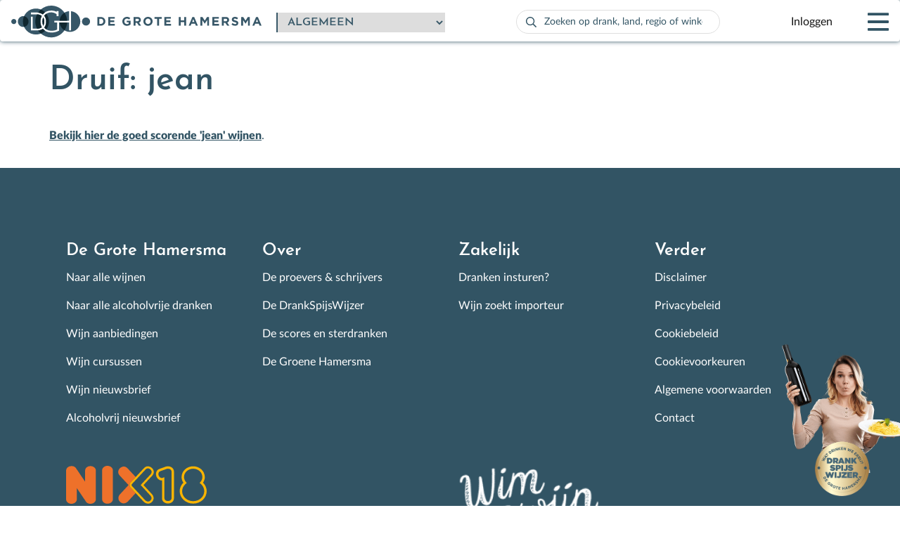

--- FILE ---
content_type: text/css
request_url: https://www.degrotehamersma.nl/wp-content/themes/DeGroteHamersma/css/style.min.css?ver=6.9
body_size: 193764
content:
/*!
 * Bootstrap  v5.3.2 (https://getbootstrap.com/)
 * Copyright 2011-2023 The Bootstrap Authors
 * Licensed under MIT (https://github.com/twbs/bootstrap/blob/main/LICENSE)
 */:root,[data-bs-theme=light]{--bs-blue: #0d6efd;--bs-indigo: #6610f2;--bs-purple: #6f42c1;--bs-pink: #d63384;--bs-red: #dc3545;--bs-orange: #fd7e14;--bs-yellow: #ffc107;--bs-green: #198754;--bs-teal: #20c997;--bs-cyan: #0dcaf0;--bs-black: #000;--bs-white: #fff;--bs-gray: #6c757d;--bs-gray-dark: #343a40;--bs-gray-100: #f8f9fa;--bs-gray-200: #e9ecef;--bs-gray-300: #dee2e6;--bs-gray-400: #ced4da;--bs-gray-500: #adb5bd;--bs-gray-600: #6c757d;--bs-gray-700: #495057;--bs-gray-800: #343a40;--bs-gray-900: #212529;--bs-primary: #0d6efd;--bs-secondary: #6c757d;--bs-success: #198754;--bs-info: #0dcaf0;--bs-warning: #ffc107;--bs-danger: #dc3545;--bs-light: #f8f9fa;--bs-dark: #212529;--bs-primary-rgb: 13, 110, 253;--bs-secondary-rgb: 108, 117, 125;--bs-success-rgb: 25, 135, 84;--bs-info-rgb: 13, 202, 240;--bs-warning-rgb: 255, 193, 7;--bs-danger-rgb: 220, 53, 69;--bs-light-rgb: 248, 249, 250;--bs-dark-rgb: 33, 37, 41;--bs-primary-text-emphasis: #052c65;--bs-secondary-text-emphasis: #2b2f32;--bs-success-text-emphasis: #0a3622;--bs-info-text-emphasis: #055160;--bs-warning-text-emphasis: #664d03;--bs-danger-text-emphasis: #58151c;--bs-light-text-emphasis: #495057;--bs-dark-text-emphasis: #495057;--bs-primary-bg-subtle: #cfe2ff;--bs-secondary-bg-subtle: #e2e3e5;--bs-success-bg-subtle: #d1e7dd;--bs-info-bg-subtle: #cff4fc;--bs-warning-bg-subtle: #fff3cd;--bs-danger-bg-subtle: #f8d7da;--bs-light-bg-subtle: #fcfcfd;--bs-dark-bg-subtle: #ced4da;--bs-primary-border-subtle: #9ec5fe;--bs-secondary-border-subtle: #c4c8cb;--bs-success-border-subtle: #a3cfbb;--bs-info-border-subtle: #9eeaf9;--bs-warning-border-subtle: #ffe69c;--bs-danger-border-subtle: #f1aeb5;--bs-light-border-subtle: #e9ecef;--bs-dark-border-subtle: #adb5bd;--bs-white-rgb: 255, 255, 255;--bs-black-rgb: 0, 0, 0;--bs-font-sans-serif: system-ui, -apple-system, "Segoe UI", Roboto, "Helvetica Neue", "Noto Sans", "Liberation Sans", Arial, sans-serif, "Apple Color Emoji", "Segoe UI Emoji", "Segoe UI Symbol", "Noto Color Emoji";--bs-font-monospace: SFMono-Regular, Menlo, Monaco, Consolas, "Liberation Mono", "Courier New", monospace;--bs-gradient: linear-gradient(180deg, rgba(255, 255, 255, 0.15), rgba(255, 255, 255, 0));--bs-body-font-family: var(--bs-font-sans-serif);--bs-body-font-size:1rem;--bs-body-font-weight: 400;--bs-body-line-height: 1.5;--bs-body-color: #212529;--bs-body-color-rgb: 33, 37, 41;--bs-body-bg: #fff;--bs-body-bg-rgb: 255, 255, 255;--bs-emphasis-color: #000;--bs-emphasis-color-rgb: 0, 0, 0;--bs-secondary-color: rgba(33, 37, 41, 0.75);--bs-secondary-color-rgb: 33, 37, 41;--bs-secondary-bg: #e9ecef;--bs-secondary-bg-rgb: 233, 236, 239;--bs-tertiary-color: rgba(33, 37, 41, 0.5);--bs-tertiary-color-rgb: 33, 37, 41;--bs-tertiary-bg: #f8f9fa;--bs-tertiary-bg-rgb: 248, 249, 250;--bs-heading-color: inherit;--bs-link-color: #0d6efd;--bs-link-color-rgb: 13, 110, 253;--bs-link-decoration: underline;--bs-link-hover-color: #0a58ca;--bs-link-hover-color-rgb: 10, 88, 202;--bs-code-color: #d63384;--bs-highlight-color: #212529;--bs-highlight-bg: #fff3cd;--bs-border-width: 1px;--bs-border-style: solid;--bs-border-color: #dee2e6;--bs-border-color-translucent: rgba(0, 0, 0, 0.175);--bs-border-radius: 0.375rem;--bs-border-radius-sm: 0.25rem;--bs-border-radius-lg: 0.5rem;--bs-border-radius-xl: 1rem;--bs-border-radius-xxl: 2rem;--bs-border-radius-2xl: var(--bs-border-radius-xxl);--bs-border-radius-pill: 50rem;--bs-box-shadow: 0 0.5rem 1rem rgba(0, 0, 0, 0.15);--bs-box-shadow-sm: 0 0.125rem 0.25rem rgba(0, 0, 0, 0.075);--bs-box-shadow-lg: 0 1rem 3rem rgba(0, 0, 0, 0.175);--bs-box-shadow-inset: inset 0 1px 2px rgba(0, 0, 0, 0.075);--bs-focus-ring-width: 0.25rem;--bs-focus-ring-opacity: 0.25;--bs-focus-ring-color: rgba(13, 110, 253, 0.25);--bs-form-valid-color: #198754;--bs-form-valid-border-color: #198754;--bs-form-invalid-color: #dc3545;--bs-form-invalid-border-color: #dc3545}[data-bs-theme=dark]{color-scheme:dark;--bs-body-color: #dee2e6;--bs-body-color-rgb: 222, 226, 230;--bs-body-bg: #212529;--bs-body-bg-rgb: 33, 37, 41;--bs-emphasis-color: #fff;--bs-emphasis-color-rgb: 255, 255, 255;--bs-secondary-color: rgba(222, 226, 230, 0.75);--bs-secondary-color-rgb: 222, 226, 230;--bs-secondary-bg: #343a40;--bs-secondary-bg-rgb: 52, 58, 64;--bs-tertiary-color: rgba(222, 226, 230, 0.5);--bs-tertiary-color-rgb: 222, 226, 230;--bs-tertiary-bg: #2b3035;--bs-tertiary-bg-rgb: 43, 48, 53;--bs-primary-text-emphasis: #6ea8fe;--bs-secondary-text-emphasis: #a7acb1;--bs-success-text-emphasis: #75b798;--bs-info-text-emphasis: #6edff6;--bs-warning-text-emphasis: #ffda6a;--bs-danger-text-emphasis: #ea868f;--bs-light-text-emphasis: #f8f9fa;--bs-dark-text-emphasis: #dee2e6;--bs-primary-bg-subtle: #031633;--bs-secondary-bg-subtle: #161719;--bs-success-bg-subtle: #051b11;--bs-info-bg-subtle: #032830;--bs-warning-bg-subtle: #332701;--bs-danger-bg-subtle: #2c0b0e;--bs-light-bg-subtle: #343a40;--bs-dark-bg-subtle: #1a1d20;--bs-primary-border-subtle: #084298;--bs-secondary-border-subtle: #41464b;--bs-success-border-subtle: #0f5132;--bs-info-border-subtle: #087990;--bs-warning-border-subtle: #997404;--bs-danger-border-subtle: #842029;--bs-light-border-subtle: #495057;--bs-dark-border-subtle: #343a40;--bs-heading-color: inherit;--bs-link-color: #6ea8fe;--bs-link-hover-color: #8bb9fe;--bs-link-color-rgb: 110, 168, 254;--bs-link-hover-color-rgb: 139, 185, 254;--bs-code-color: #e685b5;--bs-highlight-color: #dee2e6;--bs-highlight-bg: #664d03;--bs-border-color: #495057;--bs-border-color-translucent: rgba(255, 255, 255, 0.15);--bs-form-valid-color: #75b798;--bs-form-valid-border-color: #75b798;--bs-form-invalid-color: #ea868f;--bs-form-invalid-border-color: #ea868f}*,*::before,*::after{box-sizing:border-box}@media(prefers-reduced-motion: no-preference){:root{scroll-behavior:smooth}}body{margin:0;font-family:var(--bs-body-font-family);font-size:var(--bs-body-font-size);font-weight:var(--bs-body-font-weight);line-height:var(--bs-body-line-height);color:var(--bs-body-color);text-align:var(--bs-body-text-align);background-color:var(--bs-body-bg);-webkit-text-size-adjust:100%;-webkit-tap-highlight-color:rgba(0,0,0,0)}hr{margin:1rem 0;color:inherit;border:0;border-top:var(--bs-border-width) solid;opacity:.25}h6,.h6,h5,.h5,h4,.h4,h3,.h3,h2,.h2,h1,.h1{margin-top:0;margin-bottom:.5rem;font-weight:500;line-height:1.2;color:var(--bs-heading-color)}h1,.h1{font-size:calc(1.375rem + 1.5vw)}@media(min-width: 1200px){h1,.h1{font-size:2.5rem}}h2,.h2{font-size:calc(1.325rem + 0.9vw)}@media(min-width: 1200px){h2,.h2{font-size:2rem}}h3,.h3{font-size:calc(1.3rem + 0.6vw)}@media(min-width: 1200px){h3,.h3{font-size:1.75rem}}h4,.h4{font-size:calc(1.275rem + 0.3vw)}@media(min-width: 1200px){h4,.h4{font-size:1.5rem}}h5,.h5{font-size:1.25rem}h6,.h6{font-size:1rem}p{margin-top:0;margin-bottom:1rem}abbr[title]{text-decoration:underline dotted;cursor:help;text-decoration-skip-ink:none}address{margin-bottom:1rem;font-style:normal;line-height:inherit}ol,ul{padding-left:2rem}ol,ul,dl{margin-top:0;margin-bottom:1rem}ol ol,ul ul,ol ul,ul ol{margin-bottom:0}dt{font-weight:700}dd{margin-bottom:.5rem;margin-left:0}blockquote{margin:0 0 1rem}b,strong{font-weight:bolder}small,.small{font-size:0.875em}mark,.mark{padding:.1875em;color:var(--bs-highlight-color);background-color:var(--bs-highlight-bg)}sub,sup{position:relative;font-size:0.75em;line-height:0;vertical-align:baseline}sub{bottom:-0.25em}sup{top:-0.5em}a{color:rgba(var(--bs-link-color-rgb), var(--bs-link-opacity, 1));text-decoration:underline}a:hover{--bs-link-color-rgb: var(--bs-link-hover-color-rgb)}a:not([href]):not([class]),a:not([href]):not([class]):hover{color:inherit;text-decoration:none}pre,code,kbd,samp{font-family:var(--bs-font-monospace);font-size:1em}pre{display:block;margin-top:0;margin-bottom:1rem;overflow:auto;font-size:0.875em}pre code{font-size:inherit;color:inherit;word-break:normal}code{font-size:0.875em;color:var(--bs-code-color);word-wrap:break-word}a>code{color:inherit}kbd{padding:.1875rem .375rem;font-size:0.875em;color:var(--bs-body-bg);background-color:var(--bs-body-color);border-radius:.25rem}kbd kbd{padding:0;font-size:1em}figure{margin:0 0 1rem}img,svg{vertical-align:middle}table{caption-side:bottom;border-collapse:collapse}caption{padding-top:.5rem;padding-bottom:.5rem;color:var(--bs-secondary-color);text-align:left}th{text-align:inherit;text-align:-webkit-match-parent}thead,tbody,tfoot,tr,td,th{border-color:inherit;border-style:solid;border-width:0}label{display:inline-block}button{border-radius:0}button:focus:not(:focus-visible){outline:0}input,button,select,optgroup,textarea{margin:0;font-family:inherit;font-size:inherit;line-height:inherit}button,select{text-transform:none}[role=button]{cursor:pointer}select{word-wrap:normal}select:disabled{opacity:1}[list]:not([type=date]):not([type=datetime-local]):not([type=month]):not([type=week]):not([type=time])::-webkit-calendar-picker-indicator{display:none !important}button,[type=button],[type=reset],[type=submit]{-webkit-appearance:button}button:not(:disabled),[type=button]:not(:disabled),[type=reset]:not(:disabled),[type=submit]:not(:disabled){cursor:pointer}::-moz-focus-inner{padding:0;border-style:none}textarea{resize:vertical}fieldset{min-width:0;padding:0;margin:0;border:0}legend{float:left;width:100%;padding:0;margin-bottom:.5rem;font-size:calc(1.275rem + 0.3vw);line-height:inherit}@media(min-width: 1200px){legend{font-size:1.5rem}}legend+*{clear:left}::-webkit-datetime-edit-fields-wrapper,::-webkit-datetime-edit-text,::-webkit-datetime-edit-minute,::-webkit-datetime-edit-hour-field,::-webkit-datetime-edit-day-field,::-webkit-datetime-edit-month-field,::-webkit-datetime-edit-year-field{padding:0}::-webkit-inner-spin-button{height:auto}[type=search]{-webkit-appearance:textfield;outline-offset:-2px}::-webkit-search-decoration{-webkit-appearance:none}::-webkit-color-swatch-wrapper{padding:0}::file-selector-button{font:inherit;-webkit-appearance:button}output{display:inline-block}iframe{border:0}summary{display:list-item;cursor:pointer}progress{vertical-align:baseline}[hidden]{display:none !important}.lead{font-size:1.25rem;font-weight:300}.display-1{font-size:calc(1.625rem + 4.5vw);font-weight:300;line-height:1.2}@media(min-width: 1200px){.display-1{font-size:5rem}}.display-2{font-size:calc(1.575rem + 3.9vw);font-weight:300;line-height:1.2}@media(min-width: 1200px){.display-2{font-size:4.5rem}}.display-3{font-size:calc(1.525rem + 3.3vw);font-weight:300;line-height:1.2}@media(min-width: 1200px){.display-3{font-size:4rem}}.display-4{font-size:calc(1.475rem + 2.7vw);font-weight:300;line-height:1.2}@media(min-width: 1200px){.display-4{font-size:3.5rem}}.display-5{font-size:calc(1.425rem + 2.1vw);font-weight:300;line-height:1.2}@media(min-width: 1200px){.display-5{font-size:3rem}}.display-6{font-size:calc(1.375rem + 1.5vw);font-weight:300;line-height:1.2}@media(min-width: 1200px){.display-6{font-size:2.5rem}}.list-unstyled{padding-left:0;list-style:none}.list-inline{padding-left:0;list-style:none}.list-inline-item{display:inline-block}.list-inline-item:not(:last-child){margin-right:.5rem}.initialism{font-size:0.875em;text-transform:uppercase}.blockquote{margin-bottom:1rem;font-size:1.25rem}.blockquote>:last-child{margin-bottom:0}.blockquote-footer{margin-top:-1rem;margin-bottom:1rem;font-size:0.875em;color:#6c757d}.blockquote-footer::before{content:"— "}.img-fluid{max-width:100%;height:auto}.img-thumbnail{padding:.25rem;background-color:var(--bs-body-bg);border:var(--bs-border-width) solid var(--bs-border-color);border-radius:var(--bs-border-radius);max-width:100%;height:auto}.figure{display:inline-block}.figure-img{margin-bottom:.5rem;line-height:1}.figure-caption{font-size:0.875em;color:var(--bs-secondary-color)}.container,.container-fluid,.container-xxl,.container-xl,.container-lg,.container-md,.container-sm{--bs-gutter-x: 1.5rem;--bs-gutter-y: 0;width:100%;padding-right:calc(var(--bs-gutter-x)*.5);padding-left:calc(var(--bs-gutter-x)*.5);margin-right:auto;margin-left:auto}@media(min-width: 576px){.container-sm,.container{max-width:540px}}@media(min-width: 768px){.container-md,.container-sm,.container{max-width:720px}}@media(min-width: 992px){.container-lg,.container-md,.container-sm,.container{max-width:960px}}@media(min-width: 1200px){.container-xl,.container-lg,.container-md,.container-sm,.container{max-width:1140px}}@media(min-width: 1400px){.container-xxl,.container-xl,.container-lg,.container-md,.container-sm,.container{max-width:1320px}}:root{--bs-breakpoint-xs: 0;--bs-breakpoint-sm: 576px;--bs-breakpoint-md: 768px;--bs-breakpoint-lg: 992px;--bs-breakpoint-xl: 1200px;--bs-breakpoint-xxl: 1400px}.row{--bs-gutter-x: 1.5rem;--bs-gutter-y: 0;display:flex;flex-wrap:wrap;margin-top:calc(-1*var(--bs-gutter-y));margin-right:calc(-0.5*var(--bs-gutter-x));margin-left:calc(-0.5*var(--bs-gutter-x))}.row>*{flex-shrink:0;width:100%;max-width:100%;padding-right:calc(var(--bs-gutter-x)*.5);padding-left:calc(var(--bs-gutter-x)*.5);margin-top:var(--bs-gutter-y)}.col{flex:1 0 0%}.row-cols-auto>*{flex:0 0 auto;width:auto}.row-cols-1>*{flex:0 0 auto;width:100%}.row-cols-2>*{flex:0 0 auto;width:50%}.row-cols-3>*{flex:0 0 auto;width:33.33333333%}.row-cols-4>*{flex:0 0 auto;width:25%}.row-cols-5>*{flex:0 0 auto;width:20%}.row-cols-6>*{flex:0 0 auto;width:16.66666667%}.col-auto{flex:0 0 auto;width:auto}.col-1{flex:0 0 auto;width:8.33333333%}.col-2{flex:0 0 auto;width:16.66666667%}.col-3{flex:0 0 auto;width:25%}.col-4{flex:0 0 auto;width:33.33333333%}.col-5{flex:0 0 auto;width:41.66666667%}.col-6{flex:0 0 auto;width:50%}.col-7{flex:0 0 auto;width:58.33333333%}.col-8{flex:0 0 auto;width:66.66666667%}.col-9{flex:0 0 auto;width:75%}.col-10{flex:0 0 auto;width:83.33333333%}.col-11{flex:0 0 auto;width:91.66666667%}.col-12{flex:0 0 auto;width:100%}.offset-1{margin-left:8.33333333%}.offset-2{margin-left:16.66666667%}.offset-3{margin-left:25%}.offset-4{margin-left:33.33333333%}.offset-5{margin-left:41.66666667%}.offset-6{margin-left:50%}.offset-7{margin-left:58.33333333%}.offset-8{margin-left:66.66666667%}.offset-9{margin-left:75%}.offset-10{margin-left:83.33333333%}.offset-11{margin-left:91.66666667%}.g-0,.gx-0{--bs-gutter-x: 0}.g-0,.gy-0{--bs-gutter-y: 0}.g-1,.gx-1{--bs-gutter-x: 0.25rem}.g-1,.gy-1{--bs-gutter-y: 0.25rem}.g-2,.gx-2{--bs-gutter-x: 0.5rem}.g-2,.gy-2{--bs-gutter-y: 0.5rem}.g-3,.gx-3{--bs-gutter-x: 1rem}.g-3,.gy-3{--bs-gutter-y: 1rem}.g-4,.gx-4{--bs-gutter-x: 1.5rem}.g-4,.gy-4{--bs-gutter-y: 1.5rem}.g-5,.gx-5{--bs-gutter-x: 3rem}.g-5,.gy-5{--bs-gutter-y: 3rem}@media(min-width: 576px){.col-sm{flex:1 0 0%}.row-cols-sm-auto>*{flex:0 0 auto;width:auto}.row-cols-sm-1>*{flex:0 0 auto;width:100%}.row-cols-sm-2>*{flex:0 0 auto;width:50%}.row-cols-sm-3>*{flex:0 0 auto;width:33.33333333%}.row-cols-sm-4>*{flex:0 0 auto;width:25%}.row-cols-sm-5>*{flex:0 0 auto;width:20%}.row-cols-sm-6>*{flex:0 0 auto;width:16.66666667%}.col-sm-auto{flex:0 0 auto;width:auto}.col-sm-1{flex:0 0 auto;width:8.33333333%}.col-sm-2{flex:0 0 auto;width:16.66666667%}.col-sm-3{flex:0 0 auto;width:25%}.col-sm-4{flex:0 0 auto;width:33.33333333%}.col-sm-5{flex:0 0 auto;width:41.66666667%}.col-sm-6{flex:0 0 auto;width:50%}.col-sm-7{flex:0 0 auto;width:58.33333333%}.col-sm-8{flex:0 0 auto;width:66.66666667%}.col-sm-9{flex:0 0 auto;width:75%}.col-sm-10{flex:0 0 auto;width:83.33333333%}.col-sm-11{flex:0 0 auto;width:91.66666667%}.col-sm-12{flex:0 0 auto;width:100%}.offset-sm-0{margin-left:0}.offset-sm-1{margin-left:8.33333333%}.offset-sm-2{margin-left:16.66666667%}.offset-sm-3{margin-left:25%}.offset-sm-4{margin-left:33.33333333%}.offset-sm-5{margin-left:41.66666667%}.offset-sm-6{margin-left:50%}.offset-sm-7{margin-left:58.33333333%}.offset-sm-8{margin-left:66.66666667%}.offset-sm-9{margin-left:75%}.offset-sm-10{margin-left:83.33333333%}.offset-sm-11{margin-left:91.66666667%}.g-sm-0,.gx-sm-0{--bs-gutter-x: 0}.g-sm-0,.gy-sm-0{--bs-gutter-y: 0}.g-sm-1,.gx-sm-1{--bs-gutter-x: 0.25rem}.g-sm-1,.gy-sm-1{--bs-gutter-y: 0.25rem}.g-sm-2,.gx-sm-2{--bs-gutter-x: 0.5rem}.g-sm-2,.gy-sm-2{--bs-gutter-y: 0.5rem}.g-sm-3,.gx-sm-3{--bs-gutter-x: 1rem}.g-sm-3,.gy-sm-3{--bs-gutter-y: 1rem}.g-sm-4,.gx-sm-4{--bs-gutter-x: 1.5rem}.g-sm-4,.gy-sm-4{--bs-gutter-y: 1.5rem}.g-sm-5,.gx-sm-5{--bs-gutter-x: 3rem}.g-sm-5,.gy-sm-5{--bs-gutter-y: 3rem}}@media(min-width: 768px){.col-md{flex:1 0 0%}.row-cols-md-auto>*{flex:0 0 auto;width:auto}.row-cols-md-1>*{flex:0 0 auto;width:100%}.row-cols-md-2>*{flex:0 0 auto;width:50%}.row-cols-md-3>*{flex:0 0 auto;width:33.33333333%}.row-cols-md-4>*{flex:0 0 auto;width:25%}.row-cols-md-5>*{flex:0 0 auto;width:20%}.row-cols-md-6>*{flex:0 0 auto;width:16.66666667%}.col-md-auto{flex:0 0 auto;width:auto}.col-md-1{flex:0 0 auto;width:8.33333333%}.col-md-2{flex:0 0 auto;width:16.66666667%}.col-md-3{flex:0 0 auto;width:25%}.col-md-4{flex:0 0 auto;width:33.33333333%}.col-md-5{flex:0 0 auto;width:41.66666667%}.col-md-6{flex:0 0 auto;width:50%}.col-md-7{flex:0 0 auto;width:58.33333333%}.col-md-8{flex:0 0 auto;width:66.66666667%}.col-md-9{flex:0 0 auto;width:75%}.col-md-10{flex:0 0 auto;width:83.33333333%}.col-md-11{flex:0 0 auto;width:91.66666667%}.col-md-12{flex:0 0 auto;width:100%}.offset-md-0{margin-left:0}.offset-md-1{margin-left:8.33333333%}.offset-md-2{margin-left:16.66666667%}.offset-md-3{margin-left:25%}.offset-md-4{margin-left:33.33333333%}.offset-md-5{margin-left:41.66666667%}.offset-md-6{margin-left:50%}.offset-md-7{margin-left:58.33333333%}.offset-md-8{margin-left:66.66666667%}.offset-md-9{margin-left:75%}.offset-md-10{margin-left:83.33333333%}.offset-md-11{margin-left:91.66666667%}.g-md-0,.gx-md-0{--bs-gutter-x: 0}.g-md-0,.gy-md-0{--bs-gutter-y: 0}.g-md-1,.gx-md-1{--bs-gutter-x: 0.25rem}.g-md-1,.gy-md-1{--bs-gutter-y: 0.25rem}.g-md-2,.gx-md-2{--bs-gutter-x: 0.5rem}.g-md-2,.gy-md-2{--bs-gutter-y: 0.5rem}.g-md-3,.gx-md-3{--bs-gutter-x: 1rem}.g-md-3,.gy-md-3{--bs-gutter-y: 1rem}.g-md-4,.gx-md-4{--bs-gutter-x: 1.5rem}.g-md-4,.gy-md-4{--bs-gutter-y: 1.5rem}.g-md-5,.gx-md-5{--bs-gutter-x: 3rem}.g-md-5,.gy-md-5{--bs-gutter-y: 3rem}}@media(min-width: 992px){.col-lg{flex:1 0 0%}.row-cols-lg-auto>*{flex:0 0 auto;width:auto}.row-cols-lg-1>*{flex:0 0 auto;width:100%}.row-cols-lg-2>*{flex:0 0 auto;width:50%}.row-cols-lg-3>*{flex:0 0 auto;width:33.33333333%}.row-cols-lg-4>*{flex:0 0 auto;width:25%}.row-cols-lg-5>*{flex:0 0 auto;width:20%}.row-cols-lg-6>*{flex:0 0 auto;width:16.66666667%}.col-lg-auto{flex:0 0 auto;width:auto}.col-lg-1{flex:0 0 auto;width:8.33333333%}.col-lg-2{flex:0 0 auto;width:16.66666667%}.col-lg-3{flex:0 0 auto;width:25%}.col-lg-4{flex:0 0 auto;width:33.33333333%}.col-lg-5{flex:0 0 auto;width:41.66666667%}.col-lg-6{flex:0 0 auto;width:50%}.col-lg-7{flex:0 0 auto;width:58.33333333%}.col-lg-8{flex:0 0 auto;width:66.66666667%}.col-lg-9{flex:0 0 auto;width:75%}.col-lg-10{flex:0 0 auto;width:83.33333333%}.col-lg-11{flex:0 0 auto;width:91.66666667%}.col-lg-12{flex:0 0 auto;width:100%}.offset-lg-0{margin-left:0}.offset-lg-1{margin-left:8.33333333%}.offset-lg-2{margin-left:16.66666667%}.offset-lg-3{margin-left:25%}.offset-lg-4{margin-left:33.33333333%}.offset-lg-5{margin-left:41.66666667%}.offset-lg-6{margin-left:50%}.offset-lg-7{margin-left:58.33333333%}.offset-lg-8{margin-left:66.66666667%}.offset-lg-9{margin-left:75%}.offset-lg-10{margin-left:83.33333333%}.offset-lg-11{margin-left:91.66666667%}.g-lg-0,.gx-lg-0{--bs-gutter-x: 0}.g-lg-0,.gy-lg-0{--bs-gutter-y: 0}.g-lg-1,.gx-lg-1{--bs-gutter-x: 0.25rem}.g-lg-1,.gy-lg-1{--bs-gutter-y: 0.25rem}.g-lg-2,.gx-lg-2{--bs-gutter-x: 0.5rem}.g-lg-2,.gy-lg-2{--bs-gutter-y: 0.5rem}.g-lg-3,.gx-lg-3{--bs-gutter-x: 1rem}.g-lg-3,.gy-lg-3{--bs-gutter-y: 1rem}.g-lg-4,.gx-lg-4{--bs-gutter-x: 1.5rem}.g-lg-4,.gy-lg-4{--bs-gutter-y: 1.5rem}.g-lg-5,.gx-lg-5{--bs-gutter-x: 3rem}.g-lg-5,.gy-lg-5{--bs-gutter-y: 3rem}}@media(min-width: 1200px){.col-xl{flex:1 0 0%}.row-cols-xl-auto>*{flex:0 0 auto;width:auto}.row-cols-xl-1>*{flex:0 0 auto;width:100%}.row-cols-xl-2>*{flex:0 0 auto;width:50%}.row-cols-xl-3>*{flex:0 0 auto;width:33.33333333%}.row-cols-xl-4>*{flex:0 0 auto;width:25%}.row-cols-xl-5>*{flex:0 0 auto;width:20%}.row-cols-xl-6>*{flex:0 0 auto;width:16.66666667%}.col-xl-auto{flex:0 0 auto;width:auto}.col-xl-1{flex:0 0 auto;width:8.33333333%}.col-xl-2{flex:0 0 auto;width:16.66666667%}.col-xl-3{flex:0 0 auto;width:25%}.col-xl-4{flex:0 0 auto;width:33.33333333%}.col-xl-5{flex:0 0 auto;width:41.66666667%}.col-xl-6{flex:0 0 auto;width:50%}.col-xl-7{flex:0 0 auto;width:58.33333333%}.col-xl-8{flex:0 0 auto;width:66.66666667%}.col-xl-9{flex:0 0 auto;width:75%}.col-xl-10{flex:0 0 auto;width:83.33333333%}.col-xl-11{flex:0 0 auto;width:91.66666667%}.col-xl-12{flex:0 0 auto;width:100%}.offset-xl-0{margin-left:0}.offset-xl-1{margin-left:8.33333333%}.offset-xl-2{margin-left:16.66666667%}.offset-xl-3{margin-left:25%}.offset-xl-4{margin-left:33.33333333%}.offset-xl-5{margin-left:41.66666667%}.offset-xl-6{margin-left:50%}.offset-xl-7{margin-left:58.33333333%}.offset-xl-8{margin-left:66.66666667%}.offset-xl-9{margin-left:75%}.offset-xl-10{margin-left:83.33333333%}.offset-xl-11{margin-left:91.66666667%}.g-xl-0,.gx-xl-0{--bs-gutter-x: 0}.g-xl-0,.gy-xl-0{--bs-gutter-y: 0}.g-xl-1,.gx-xl-1{--bs-gutter-x: 0.25rem}.g-xl-1,.gy-xl-1{--bs-gutter-y: 0.25rem}.g-xl-2,.gx-xl-2{--bs-gutter-x: 0.5rem}.g-xl-2,.gy-xl-2{--bs-gutter-y: 0.5rem}.g-xl-3,.gx-xl-3{--bs-gutter-x: 1rem}.g-xl-3,.gy-xl-3{--bs-gutter-y: 1rem}.g-xl-4,.gx-xl-4{--bs-gutter-x: 1.5rem}.g-xl-4,.gy-xl-4{--bs-gutter-y: 1.5rem}.g-xl-5,.gx-xl-5{--bs-gutter-x: 3rem}.g-xl-5,.gy-xl-5{--bs-gutter-y: 3rem}}@media(min-width: 1400px){.col-xxl{flex:1 0 0%}.row-cols-xxl-auto>*{flex:0 0 auto;width:auto}.row-cols-xxl-1>*{flex:0 0 auto;width:100%}.row-cols-xxl-2>*{flex:0 0 auto;width:50%}.row-cols-xxl-3>*{flex:0 0 auto;width:33.33333333%}.row-cols-xxl-4>*{flex:0 0 auto;width:25%}.row-cols-xxl-5>*{flex:0 0 auto;width:20%}.row-cols-xxl-6>*{flex:0 0 auto;width:16.66666667%}.col-xxl-auto{flex:0 0 auto;width:auto}.col-xxl-1{flex:0 0 auto;width:8.33333333%}.col-xxl-2{flex:0 0 auto;width:16.66666667%}.col-xxl-3{flex:0 0 auto;width:25%}.col-xxl-4{flex:0 0 auto;width:33.33333333%}.col-xxl-5{flex:0 0 auto;width:41.66666667%}.col-xxl-6{flex:0 0 auto;width:50%}.col-xxl-7{flex:0 0 auto;width:58.33333333%}.col-xxl-8{flex:0 0 auto;width:66.66666667%}.col-xxl-9{flex:0 0 auto;width:75%}.col-xxl-10{flex:0 0 auto;width:83.33333333%}.col-xxl-11{flex:0 0 auto;width:91.66666667%}.col-xxl-12{flex:0 0 auto;width:100%}.offset-xxl-0{margin-left:0}.offset-xxl-1{margin-left:8.33333333%}.offset-xxl-2{margin-left:16.66666667%}.offset-xxl-3{margin-left:25%}.offset-xxl-4{margin-left:33.33333333%}.offset-xxl-5{margin-left:41.66666667%}.offset-xxl-6{margin-left:50%}.offset-xxl-7{margin-left:58.33333333%}.offset-xxl-8{margin-left:66.66666667%}.offset-xxl-9{margin-left:75%}.offset-xxl-10{margin-left:83.33333333%}.offset-xxl-11{margin-left:91.66666667%}.g-xxl-0,.gx-xxl-0{--bs-gutter-x: 0}.g-xxl-0,.gy-xxl-0{--bs-gutter-y: 0}.g-xxl-1,.gx-xxl-1{--bs-gutter-x: 0.25rem}.g-xxl-1,.gy-xxl-1{--bs-gutter-y: 0.25rem}.g-xxl-2,.gx-xxl-2{--bs-gutter-x: 0.5rem}.g-xxl-2,.gy-xxl-2{--bs-gutter-y: 0.5rem}.g-xxl-3,.gx-xxl-3{--bs-gutter-x: 1rem}.g-xxl-3,.gy-xxl-3{--bs-gutter-y: 1rem}.g-xxl-4,.gx-xxl-4{--bs-gutter-x: 1.5rem}.g-xxl-4,.gy-xxl-4{--bs-gutter-y: 1.5rem}.g-xxl-5,.gx-xxl-5{--bs-gutter-x: 3rem}.g-xxl-5,.gy-xxl-5{--bs-gutter-y: 3rem}}.table{--bs-table-color-type: initial;--bs-table-bg-type: initial;--bs-table-color-state: initial;--bs-table-bg-state: initial;--bs-table-color: var(--bs-emphasis-color);--bs-table-bg: var(--bs-body-bg);--bs-table-border-color: var(--bs-border-color);--bs-table-accent-bg: transparent;--bs-table-striped-color: var(--bs-emphasis-color);--bs-table-striped-bg: rgba(var(--bs-emphasis-color-rgb), 0.05);--bs-table-active-color: var(--bs-emphasis-color);--bs-table-active-bg: rgba(var(--bs-emphasis-color-rgb), 0.1);--bs-table-hover-color: var(--bs-emphasis-color);--bs-table-hover-bg: rgba(var(--bs-emphasis-color-rgb), 0.075);width:100%;margin-bottom:1rem;vertical-align:top;border-color:var(--bs-table-border-color)}.table>:not(caption)>*>*{padding:.5rem .5rem;color:var(--bs-table-color-state, var(--bs-table-color-type, var(--bs-table-color)));background-color:var(--bs-table-bg);border-bottom-width:var(--bs-border-width);box-shadow:inset 0 0 0 9999px var(--bs-table-bg-state, var(--bs-table-bg-type, var(--bs-table-accent-bg)))}.table>tbody{vertical-align:inherit}.table>thead{vertical-align:bottom}.table-group-divider{border-top:calc(var(--bs-border-width)*2) solid currentcolor}.caption-top{caption-side:top}.table-sm>:not(caption)>*>*{padding:.25rem .25rem}.table-bordered>:not(caption)>*{border-width:var(--bs-border-width) 0}.table-bordered>:not(caption)>*>*{border-width:0 var(--bs-border-width)}.table-borderless>:not(caption)>*>*{border-bottom-width:0}.table-borderless>:not(:first-child){border-top-width:0}.table-striped>tbody>tr:nth-of-type(odd)>*{--bs-table-color-type: var(--bs-table-striped-color);--bs-table-bg-type: var(--bs-table-striped-bg)}.table-striped-columns>:not(caption)>tr>:nth-child(even){--bs-table-color-type: var(--bs-table-striped-color);--bs-table-bg-type: var(--bs-table-striped-bg)}.table-active{--bs-table-color-state: var(--bs-table-active-color);--bs-table-bg-state: var(--bs-table-active-bg)}.table-hover>tbody>tr:hover>*{--bs-table-color-state: var(--bs-table-hover-color);--bs-table-bg-state: var(--bs-table-hover-bg)}.table-primary{--bs-table-color: #000;--bs-table-bg: #cfe2ff;--bs-table-border-color: #a6b5cc;--bs-table-striped-bg: #c5d7f2;--bs-table-striped-color: #000;--bs-table-active-bg: #bacbe6;--bs-table-active-color: #000;--bs-table-hover-bg: #bfd1ec;--bs-table-hover-color: #000;color:var(--bs-table-color);border-color:var(--bs-table-border-color)}.table-secondary{--bs-table-color: #000;--bs-table-bg: #e2e3e5;--bs-table-border-color: #b5b6b7;--bs-table-striped-bg: #d7d8da;--bs-table-striped-color: #000;--bs-table-active-bg: #cbccce;--bs-table-active-color: #000;--bs-table-hover-bg: #d1d2d4;--bs-table-hover-color: #000;color:var(--bs-table-color);border-color:var(--bs-table-border-color)}.table-success{--bs-table-color: #000;--bs-table-bg: #d1e7dd;--bs-table-border-color: #a7b9b1;--bs-table-striped-bg: #c7dbd2;--bs-table-striped-color: #000;--bs-table-active-bg: #bcd0c7;--bs-table-active-color: #000;--bs-table-hover-bg: #c1d6cc;--bs-table-hover-color: #000;color:var(--bs-table-color);border-color:var(--bs-table-border-color)}.table-info{--bs-table-color: #000;--bs-table-bg: #cff4fc;--bs-table-border-color: #a6c3ca;--bs-table-striped-bg: #c5e8ef;--bs-table-striped-color: #000;--bs-table-active-bg: #badce3;--bs-table-active-color: #000;--bs-table-hover-bg: #bfe2e9;--bs-table-hover-color: #000;color:var(--bs-table-color);border-color:var(--bs-table-border-color)}.table-warning{--bs-table-color: #000;--bs-table-bg: #fff3cd;--bs-table-border-color: #ccc2a4;--bs-table-striped-bg: #f2e7c3;--bs-table-striped-color: #000;--bs-table-active-bg: #e6dbb9;--bs-table-active-color: #000;--bs-table-hover-bg: #ece1be;--bs-table-hover-color: #000;color:var(--bs-table-color);border-color:var(--bs-table-border-color)}.table-danger{--bs-table-color: #000;--bs-table-bg: #f8d7da;--bs-table-border-color: #c6acae;--bs-table-striped-bg: #eccccf;--bs-table-striped-color: #000;--bs-table-active-bg: #dfc2c4;--bs-table-active-color: #000;--bs-table-hover-bg: #e5c7ca;--bs-table-hover-color: #000;color:var(--bs-table-color);border-color:var(--bs-table-border-color)}.table-light{--bs-table-color: #000;--bs-table-bg: #f8f9fa;--bs-table-border-color: #c6c7c8;--bs-table-striped-bg: #ecedee;--bs-table-striped-color: #000;--bs-table-active-bg: #dfe0e1;--bs-table-active-color: #000;--bs-table-hover-bg: #e5e6e7;--bs-table-hover-color: #000;color:var(--bs-table-color);border-color:var(--bs-table-border-color)}.table-dark{--bs-table-color: #fff;--bs-table-bg: #212529;--bs-table-border-color: #4d5154;--bs-table-striped-bg: #2c3034;--bs-table-striped-color: #fff;--bs-table-active-bg: #373b3e;--bs-table-active-color: #fff;--bs-table-hover-bg: #323539;--bs-table-hover-color: #fff;color:var(--bs-table-color);border-color:var(--bs-table-border-color)}.table-responsive{overflow-x:auto;-webkit-overflow-scrolling:touch}@media(max-width: 575.98px){.table-responsive-sm{overflow-x:auto;-webkit-overflow-scrolling:touch}}@media(max-width: 767.98px){.table-responsive-md{overflow-x:auto;-webkit-overflow-scrolling:touch}}@media(max-width: 991.98px){.table-responsive-lg{overflow-x:auto;-webkit-overflow-scrolling:touch}}@media(max-width: 1199.98px){.table-responsive-xl{overflow-x:auto;-webkit-overflow-scrolling:touch}}@media(max-width: 1399.98px){.table-responsive-xxl{overflow-x:auto;-webkit-overflow-scrolling:touch}}.form-label{margin-bottom:.5rem}.col-form-label{padding-top:calc(0.375rem + var(--bs-border-width));padding-bottom:calc(0.375rem + var(--bs-border-width));margin-bottom:0;font-size:inherit;line-height:1.5}.col-form-label-lg{padding-top:calc(0.5rem + var(--bs-border-width));padding-bottom:calc(0.5rem + var(--bs-border-width));font-size:1.25rem}.col-form-label-sm{padding-top:calc(0.25rem + var(--bs-border-width));padding-bottom:calc(0.25rem + var(--bs-border-width));font-size:0.875rem}.form-text{margin-top:.25rem;font-size:0.875em;color:var(--bs-secondary-color)}.form-control{display:block;width:100%;padding:.375rem .75rem;font-size:1rem;font-weight:400;line-height:1.5;color:var(--bs-body-color);appearance:none;background-color:var(--bs-body-bg);background-clip:padding-box;border:var(--bs-border-width) solid var(--bs-border-color);border-radius:var(--bs-border-radius);transition:border-color .15s ease-in-out,box-shadow .15s ease-in-out}@media(prefers-reduced-motion: reduce){.form-control{transition:none}}.form-control[type=file]{overflow:hidden}.form-control[type=file]:not(:disabled):not([readonly]){cursor:pointer}.form-control:focus{color:var(--bs-body-color);background-color:var(--bs-body-bg);border-color:#86b7fe;outline:0;box-shadow:0 0 0 .25rem rgba(13,110,253,.25)}.form-control::-webkit-date-and-time-value{min-width:85px;height:1.5em;margin:0}.form-control::-webkit-datetime-edit{display:block;padding:0}.form-control::placeholder{color:var(--bs-secondary-color);opacity:1}.form-control:disabled{background-color:var(--bs-secondary-bg);opacity:1}.form-control::file-selector-button{padding:.375rem .75rem;margin:-0.375rem -0.75rem;margin-inline-end:.75rem;color:var(--bs-body-color);background-color:var(--bs-tertiary-bg);pointer-events:none;border-color:inherit;border-style:solid;border-width:0;border-inline-end-width:var(--bs-border-width);border-radius:0;transition:color .15s ease-in-out,background-color .15s ease-in-out,border-color .15s ease-in-out,box-shadow .15s ease-in-out}@media(prefers-reduced-motion: reduce){.form-control::file-selector-button{transition:none}}.form-control:hover:not(:disabled):not([readonly])::file-selector-button{background-color:var(--bs-secondary-bg)}.form-control-plaintext{display:block;width:100%;padding:.375rem 0;margin-bottom:0;line-height:1.5;color:var(--bs-body-color);background-color:rgba(0,0,0,0);border:solid rgba(0,0,0,0);border-width:var(--bs-border-width) 0}.form-control-plaintext:focus{outline:0}.form-control-plaintext.form-control-sm,.form-control-plaintext.form-control-lg{padding-right:0;padding-left:0}.form-control-sm{min-height:calc(1.5em + 0.5rem + calc(var(--bs-border-width) * 2));padding:.25rem .5rem;font-size:0.875rem;border-radius:var(--bs-border-radius-sm)}.form-control-sm::file-selector-button{padding:.25rem .5rem;margin:-0.25rem -0.5rem;margin-inline-end:.5rem}.form-control-lg{min-height:calc(1.5em + 1rem + calc(var(--bs-border-width) * 2));padding:.5rem 1rem;font-size:1.25rem;border-radius:var(--bs-border-radius-lg)}.form-control-lg::file-selector-button{padding:.5rem 1rem;margin:-0.5rem -1rem;margin-inline-end:1rem}textarea.form-control{min-height:calc(1.5em + 0.75rem + calc(var(--bs-border-width) * 2))}textarea.form-control-sm{min-height:calc(1.5em + 0.5rem + calc(var(--bs-border-width) * 2))}textarea.form-control-lg{min-height:calc(1.5em + 1rem + calc(var(--bs-border-width) * 2))}.form-control-color{width:3rem;height:calc(1.5em + 0.75rem + calc(var(--bs-border-width) * 2));padding:.375rem}.form-control-color:not(:disabled):not([readonly]){cursor:pointer}.form-control-color::-moz-color-swatch{border:0 !important;border-radius:var(--bs-border-radius)}.form-control-color::-webkit-color-swatch{border:0 !important;border-radius:var(--bs-border-radius)}.form-control-color.form-control-sm{height:calc(1.5em + 0.5rem + calc(var(--bs-border-width) * 2))}.form-control-color.form-control-lg{height:calc(1.5em + 1rem + calc(var(--bs-border-width) * 2))}.form-select{--bs-form-select-bg-img: url("data:image/svg+xml,%3csvg xmlns='http://www.w3.org/2000/svg' viewBox='0 0 16 16'%3e%3cpath fill='none' stroke='%23343a40' stroke-linecap='round' stroke-linejoin='round' stroke-width='2' d='m2 5 6 6 6-6'/%3e%3c/svg%3e");display:block;width:100%;padding:.375rem 2.25rem .375rem .75rem;font-size:1rem;font-weight:400;line-height:1.5;color:var(--bs-body-color);appearance:none;background-color:var(--bs-body-bg);background-image:var(--bs-form-select-bg-img),var(--bs-form-select-bg-icon, none);background-repeat:no-repeat;background-position:right .75rem center;background-size:16px 12px;border:var(--bs-border-width) solid var(--bs-border-color);border-radius:var(--bs-border-radius);transition:border-color .15s ease-in-out,box-shadow .15s ease-in-out}@media(prefers-reduced-motion: reduce){.form-select{transition:none}}.form-select:focus{border-color:#86b7fe;outline:0;box-shadow:0 0 0 .25rem rgba(13,110,253,.25)}.form-select[multiple],.form-select[size]:not([size="1"]){padding-right:.75rem;background-image:none}.form-select:disabled{background-color:var(--bs-secondary-bg)}.form-select:-moz-focusring{color:rgba(0,0,0,0);text-shadow:0 0 0 var(--bs-body-color)}.form-select-sm{padding-top:.25rem;padding-bottom:.25rem;padding-left:.5rem;font-size:0.875rem;border-radius:var(--bs-border-radius-sm)}.form-select-lg{padding-top:.5rem;padding-bottom:.5rem;padding-left:1rem;font-size:1.25rem;border-radius:var(--bs-border-radius-lg)}[data-bs-theme=dark] .form-select{--bs-form-select-bg-img: url("data:image/svg+xml,%3csvg xmlns='http://www.w3.org/2000/svg' viewBox='0 0 16 16'%3e%3cpath fill='none' stroke='%23dee2e6' stroke-linecap='round' stroke-linejoin='round' stroke-width='2' d='m2 5 6 6 6-6'/%3e%3c/svg%3e")}.form-check{display:block;min-height:1.5rem;padding-left:1.5em;margin-bottom:.125rem}.form-check .form-check-input{float:left;margin-left:-1.5em}.form-check-reverse{padding-right:1.5em;padding-left:0;text-align:right}.form-check-reverse .form-check-input{float:right;margin-right:-1.5em;margin-left:0}.form-check-input{--bs-form-check-bg: var(--bs-body-bg);flex-shrink:0;width:1em;height:1em;margin-top:.25em;vertical-align:top;appearance:none;background-color:var(--bs-form-check-bg);background-image:var(--bs-form-check-bg-image);background-repeat:no-repeat;background-position:center;background-size:contain;border:var(--bs-border-width) solid var(--bs-border-color);print-color-adjust:exact}.form-check-input[type=checkbox]{border-radius:.25em}.form-check-input[type=radio]{border-radius:50%}.form-check-input:active{filter:brightness(90%)}.form-check-input:focus{border-color:#86b7fe;outline:0;box-shadow:0 0 0 .25rem rgba(13,110,253,.25)}.form-check-input:checked{background-color:#0d6efd;border-color:#0d6efd}.form-check-input:checked[type=checkbox]{--bs-form-check-bg-image: url("data:image/svg+xml,%3csvg xmlns='http://www.w3.org/2000/svg' viewBox='0 0 20 20'%3e%3cpath fill='none' stroke='%23fff' stroke-linecap='round' stroke-linejoin='round' stroke-width='3' d='m6 10 3 3 6-6'/%3e%3c/svg%3e")}.form-check-input:checked[type=radio]{--bs-form-check-bg-image: url("data:image/svg+xml,%3csvg xmlns='http://www.w3.org/2000/svg' viewBox='-4 -4 8 8'%3e%3ccircle r='2' fill='%23fff'/%3e%3c/svg%3e")}.form-check-input[type=checkbox]:indeterminate{background-color:#0d6efd;border-color:#0d6efd;--bs-form-check-bg-image: url("data:image/svg+xml,%3csvg xmlns='http://www.w3.org/2000/svg' viewBox='0 0 20 20'%3e%3cpath fill='none' stroke='%23fff' stroke-linecap='round' stroke-linejoin='round' stroke-width='3' d='M6 10h8'/%3e%3c/svg%3e")}.form-check-input:disabled{pointer-events:none;filter:none;opacity:.5}.form-check-input[disabled]~.form-check-label,.form-check-input:disabled~.form-check-label{cursor:default;opacity:.5}.form-switch{padding-left:2.5em}.form-switch .form-check-input{--bs-form-switch-bg: url("data:image/svg+xml,%3csvg xmlns='http://www.w3.org/2000/svg' viewBox='-4 -4 8 8'%3e%3ccircle r='3' fill='rgba%280, 0, 0, 0.25%29'/%3e%3c/svg%3e");width:2em;margin-left:-2.5em;background-image:var(--bs-form-switch-bg);background-position:left center;border-radius:2em;transition:background-position .15s ease-in-out}@media(prefers-reduced-motion: reduce){.form-switch .form-check-input{transition:none}}.form-switch .form-check-input:focus{--bs-form-switch-bg: url("data:image/svg+xml,%3csvg xmlns='http://www.w3.org/2000/svg' viewBox='-4 -4 8 8'%3e%3ccircle r='3' fill='%2386b7fe'/%3e%3c/svg%3e")}.form-switch .form-check-input:checked{background-position:right center;--bs-form-switch-bg: url("data:image/svg+xml,%3csvg xmlns='http://www.w3.org/2000/svg' viewBox='-4 -4 8 8'%3e%3ccircle r='3' fill='%23fff'/%3e%3c/svg%3e")}.form-switch.form-check-reverse{padding-right:2.5em;padding-left:0}.form-switch.form-check-reverse .form-check-input{margin-right:-2.5em;margin-left:0}.form-check-inline{display:inline-block;margin-right:1rem}.btn-check{position:absolute;clip:rect(0, 0, 0, 0);pointer-events:none}.btn-check[disabled]+.btn,.btn-check:disabled+.btn{pointer-events:none;filter:none;opacity:.65}[data-bs-theme=dark] .form-switch .form-check-input:not(:checked):not(:focus){--bs-form-switch-bg: url("data:image/svg+xml,%3csvg xmlns='http://www.w3.org/2000/svg' viewBox='-4 -4 8 8'%3e%3ccircle r='3' fill='rgba%28255, 255, 255, 0.25%29'/%3e%3c/svg%3e")}.form-range{width:100%;height:1.5rem;padding:0;appearance:none;background-color:rgba(0,0,0,0)}.form-range:focus{outline:0}.form-range:focus::-webkit-slider-thumb{box-shadow:0 0 0 1px #fff,0 0 0 .25rem rgba(13,110,253,.25)}.form-range:focus::-moz-range-thumb{box-shadow:0 0 0 1px #fff,0 0 0 .25rem rgba(13,110,253,.25)}.form-range::-moz-focus-outer{border:0}.form-range::-webkit-slider-thumb{width:1rem;height:1rem;margin-top:-0.25rem;appearance:none;background-color:#0d6efd;border:0;border-radius:1rem;transition:background-color .15s ease-in-out,border-color .15s ease-in-out,box-shadow .15s ease-in-out}@media(prefers-reduced-motion: reduce){.form-range::-webkit-slider-thumb{transition:none}}.form-range::-webkit-slider-thumb:active{background-color:#b6d4fe}.form-range::-webkit-slider-runnable-track{width:100%;height:.5rem;color:rgba(0,0,0,0);cursor:pointer;background-color:var(--bs-secondary-bg);border-color:rgba(0,0,0,0);border-radius:1rem}.form-range::-moz-range-thumb{width:1rem;height:1rem;appearance:none;background-color:#0d6efd;border:0;border-radius:1rem;transition:background-color .15s ease-in-out,border-color .15s ease-in-out,box-shadow .15s ease-in-out}@media(prefers-reduced-motion: reduce){.form-range::-moz-range-thumb{transition:none}}.form-range::-moz-range-thumb:active{background-color:#b6d4fe}.form-range::-moz-range-track{width:100%;height:.5rem;color:rgba(0,0,0,0);cursor:pointer;background-color:var(--bs-secondary-bg);border-color:rgba(0,0,0,0);border-radius:1rem}.form-range:disabled{pointer-events:none}.form-range:disabled::-webkit-slider-thumb{background-color:var(--bs-secondary-color)}.form-range:disabled::-moz-range-thumb{background-color:var(--bs-secondary-color)}.form-floating{position:relative}.form-floating>.form-control,.form-floating>.form-control-plaintext,.form-floating>.form-select{height:calc(3.5rem + calc(var(--bs-border-width) * 2));min-height:calc(3.5rem + calc(var(--bs-border-width) * 2));line-height:1.25}.form-floating>label{position:absolute;top:0;left:0;z-index:2;height:100%;padding:1rem .75rem;overflow:hidden;text-align:start;text-overflow:ellipsis;white-space:nowrap;pointer-events:none;border:var(--bs-border-width) solid rgba(0,0,0,0);transform-origin:0 0;transition:opacity .1s ease-in-out,transform .1s ease-in-out}@media(prefers-reduced-motion: reduce){.form-floating>label{transition:none}}.form-floating>.form-control,.form-floating>.form-control-plaintext{padding:1rem .75rem}.form-floating>.form-control::placeholder,.form-floating>.form-control-plaintext::placeholder{color:rgba(0,0,0,0)}.form-floating>.form-control:focus,.form-floating>.form-control:not(:placeholder-shown),.form-floating>.form-control-plaintext:focus,.form-floating>.form-control-plaintext:not(:placeholder-shown){padding-top:1.625rem;padding-bottom:.625rem}.form-floating>.form-control:-webkit-autofill,.form-floating>.form-control-plaintext:-webkit-autofill{padding-top:1.625rem;padding-bottom:.625rem}.form-floating>.form-select{padding-top:1.625rem;padding-bottom:.625rem}.form-floating>.form-control:focus~label,.form-floating>.form-control:not(:placeholder-shown)~label,.form-floating>.form-control-plaintext~label,.form-floating>.form-select~label{color:rgba(var(--bs-body-color-rgb), 0.65);transform:scale(0.85) translateY(-0.5rem) translateX(0.15rem)}.form-floating>.form-control:focus~label::after,.form-floating>.form-control:not(:placeholder-shown)~label::after,.form-floating>.form-control-plaintext~label::after,.form-floating>.form-select~label::after{position:absolute;inset:1rem .375rem;z-index:-1;height:1.5em;content:"";background-color:var(--bs-body-bg);border-radius:var(--bs-border-radius)}.form-floating>.form-control:-webkit-autofill~label{color:rgba(var(--bs-body-color-rgb), 0.65);transform:scale(0.85) translateY(-0.5rem) translateX(0.15rem)}.form-floating>.form-control-plaintext~label{border-width:var(--bs-border-width) 0}.form-floating>:disabled~label,.form-floating>.form-control:disabled~label{color:#6c757d}.form-floating>:disabled~label::after,.form-floating>.form-control:disabled~label::after{background-color:var(--bs-secondary-bg)}.input-group{position:relative;display:flex;flex-wrap:wrap;align-items:stretch;width:100%}.input-group>.form-control,.input-group>.form-select,.input-group>.form-floating{position:relative;flex:1 1 auto;width:1%;min-width:0}.input-group>.form-control:focus,.input-group>.form-select:focus,.input-group>.form-floating:focus-within{z-index:5}.input-group .btn{position:relative;z-index:2}.input-group .btn:focus{z-index:5}.input-group-text{display:flex;align-items:center;padding:.375rem .75rem;font-size:1rem;font-weight:400;line-height:1.5;color:var(--bs-body-color);text-align:center;white-space:nowrap;background-color:var(--bs-tertiary-bg);border:var(--bs-border-width) solid var(--bs-border-color);border-radius:var(--bs-border-radius)}.input-group-lg>.form-control,.input-group-lg>.form-select,.input-group-lg>.input-group-text,.input-group-lg>.btn{padding:.5rem 1rem;font-size:1.25rem;border-radius:var(--bs-border-radius-lg)}.input-group-sm>.form-control,.input-group-sm>.form-select,.input-group-sm>.input-group-text,.input-group-sm>.btn{padding:.25rem .5rem;font-size:0.875rem;border-radius:var(--bs-border-radius-sm)}.input-group-lg>.form-select,.input-group-sm>.form-select{padding-right:3rem}.input-group:not(.has-validation)>:not(:last-child):not(.dropdown-toggle):not(.dropdown-menu):not(.form-floating),.input-group:not(.has-validation)>.dropdown-toggle:nth-last-child(n+3),.input-group:not(.has-validation)>.form-floating:not(:last-child)>.form-control,.input-group:not(.has-validation)>.form-floating:not(:last-child)>.form-select{border-top-right-radius:0;border-bottom-right-radius:0}.input-group.has-validation>:nth-last-child(n+3):not(.dropdown-toggle):not(.dropdown-menu):not(.form-floating),.input-group.has-validation>.dropdown-toggle:nth-last-child(n+4),.input-group.has-validation>.form-floating:nth-last-child(n+3)>.form-control,.input-group.has-validation>.form-floating:nth-last-child(n+3)>.form-select{border-top-right-radius:0;border-bottom-right-radius:0}.input-group>:not(:first-child):not(.dropdown-menu):not(.valid-tooltip):not(.valid-feedback):not(.invalid-tooltip):not(.invalid-feedback){margin-left:calc(var(--bs-border-width)*-1);border-top-left-radius:0;border-bottom-left-radius:0}.input-group>.form-floating:not(:first-child)>.form-control,.input-group>.form-floating:not(:first-child)>.form-select{border-top-left-radius:0;border-bottom-left-radius:0}.valid-feedback{display:none;width:100%;margin-top:.25rem;font-size:0.875em;color:var(--bs-form-valid-color)}.valid-tooltip{position:absolute;top:100%;z-index:5;display:none;max-width:100%;padding:.25rem .5rem;margin-top:.1rem;font-size:0.875rem;color:#fff;background-color:var(--bs-success);border-radius:var(--bs-border-radius)}.was-validated :valid~.valid-feedback,.was-validated :valid~.valid-tooltip,.is-valid~.valid-feedback,.is-valid~.valid-tooltip{display:block}.was-validated .form-control:valid,.form-control.is-valid{border-color:var(--bs-form-valid-border-color);padding-right:calc(1.5em + 0.75rem);background-image:url("data:image/svg+xml,%3csvg xmlns='http://www.w3.org/2000/svg' viewBox='0 0 8 8'%3e%3cpath fill='%23198754' d='M2.3 6.73.6 4.53c-.4-1.04.46-1.4 1.1-.8l1.1 1.4 3.4-3.8c.6-.63 1.6-.27 1.2.7l-4 4.6c-.43.5-.8.4-1.1.1z'/%3e%3c/svg%3e");background-repeat:no-repeat;background-position:right calc(0.375em + 0.1875rem) center;background-size:calc(0.75em + 0.375rem) calc(0.75em + 0.375rem)}.was-validated .form-control:valid:focus,.form-control.is-valid:focus{border-color:var(--bs-form-valid-border-color);box-shadow:0 0 0 .25rem rgba(var(--bs-success-rgb), 0.25)}.was-validated textarea.form-control:valid,textarea.form-control.is-valid{padding-right:calc(1.5em + 0.75rem);background-position:top calc(0.375em + 0.1875rem) right calc(0.375em + 0.1875rem)}.was-validated .form-select:valid,.form-select.is-valid{border-color:var(--bs-form-valid-border-color)}.was-validated .form-select:valid:not([multiple]):not([size]),.was-validated .form-select:valid:not([multiple])[size="1"],.form-select.is-valid:not([multiple]):not([size]),.form-select.is-valid:not([multiple])[size="1"]{--bs-form-select-bg-icon: url("data:image/svg+xml,%3csvg xmlns='http://www.w3.org/2000/svg' viewBox='0 0 8 8'%3e%3cpath fill='%23198754' d='M2.3 6.73.6 4.53c-.4-1.04.46-1.4 1.1-.8l1.1 1.4 3.4-3.8c.6-.63 1.6-.27 1.2.7l-4 4.6c-.43.5-.8.4-1.1.1z'/%3e%3c/svg%3e");padding-right:4.125rem;background-position:right .75rem center,center right 2.25rem;background-size:16px 12px,calc(0.75em + 0.375rem) calc(0.75em + 0.375rem)}.was-validated .form-select:valid:focus,.form-select.is-valid:focus{border-color:var(--bs-form-valid-border-color);box-shadow:0 0 0 .25rem rgba(var(--bs-success-rgb), 0.25)}.was-validated .form-control-color:valid,.form-control-color.is-valid{width:calc(3rem + calc(1.5em + 0.75rem))}.was-validated .form-check-input:valid,.form-check-input.is-valid{border-color:var(--bs-form-valid-border-color)}.was-validated .form-check-input:valid:checked,.form-check-input.is-valid:checked{background-color:var(--bs-form-valid-color)}.was-validated .form-check-input:valid:focus,.form-check-input.is-valid:focus{box-shadow:0 0 0 .25rem rgba(var(--bs-success-rgb), 0.25)}.was-validated .form-check-input:valid~.form-check-label,.form-check-input.is-valid~.form-check-label{color:var(--bs-form-valid-color)}.form-check-inline .form-check-input~.valid-feedback{margin-left:.5em}.was-validated .input-group>.form-control:not(:focus):valid,.input-group>.form-control:not(:focus).is-valid,.was-validated .input-group>.form-select:not(:focus):valid,.input-group>.form-select:not(:focus).is-valid,.was-validated .input-group>.form-floating:not(:focus-within):valid,.input-group>.form-floating:not(:focus-within).is-valid{z-index:3}.invalid-feedback{display:none;width:100%;margin-top:.25rem;font-size:0.875em;color:var(--bs-form-invalid-color)}.invalid-tooltip{position:absolute;top:100%;z-index:5;display:none;max-width:100%;padding:.25rem .5rem;margin-top:.1rem;font-size:0.875rem;color:#fff;background-color:var(--bs-danger);border-radius:var(--bs-border-radius)}.was-validated :invalid~.invalid-feedback,.was-validated :invalid~.invalid-tooltip,.is-invalid~.invalid-feedback,.is-invalid~.invalid-tooltip{display:block}.was-validated .form-control:invalid,.form-control.is-invalid{border-color:var(--bs-form-invalid-border-color);padding-right:calc(1.5em + 0.75rem);background-image:url("data:image/svg+xml,%3csvg xmlns='http://www.w3.org/2000/svg' viewBox='0 0 12 12' width='12' height='12' fill='none' stroke='%23dc3545'%3e%3ccircle cx='6' cy='6' r='4.5'/%3e%3cpath stroke-linejoin='round' d='M5.8 3.6h.4L6 6.5z'/%3e%3ccircle cx='6' cy='8.2' r='.6' fill='%23dc3545' stroke='none'/%3e%3c/svg%3e");background-repeat:no-repeat;background-position:right calc(0.375em + 0.1875rem) center;background-size:calc(0.75em + 0.375rem) calc(0.75em + 0.375rem)}.was-validated .form-control:invalid:focus,.form-control.is-invalid:focus{border-color:var(--bs-form-invalid-border-color);box-shadow:0 0 0 .25rem rgba(var(--bs-danger-rgb), 0.25)}.was-validated textarea.form-control:invalid,textarea.form-control.is-invalid{padding-right:calc(1.5em + 0.75rem);background-position:top calc(0.375em + 0.1875rem) right calc(0.375em + 0.1875rem)}.was-validated .form-select:invalid,.form-select.is-invalid{border-color:var(--bs-form-invalid-border-color)}.was-validated .form-select:invalid:not([multiple]):not([size]),.was-validated .form-select:invalid:not([multiple])[size="1"],.form-select.is-invalid:not([multiple]):not([size]),.form-select.is-invalid:not([multiple])[size="1"]{--bs-form-select-bg-icon: url("data:image/svg+xml,%3csvg xmlns='http://www.w3.org/2000/svg' viewBox='0 0 12 12' width='12' height='12' fill='none' stroke='%23dc3545'%3e%3ccircle cx='6' cy='6' r='4.5'/%3e%3cpath stroke-linejoin='round' d='M5.8 3.6h.4L6 6.5z'/%3e%3ccircle cx='6' cy='8.2' r='.6' fill='%23dc3545' stroke='none'/%3e%3c/svg%3e");padding-right:4.125rem;background-position:right .75rem center,center right 2.25rem;background-size:16px 12px,calc(0.75em + 0.375rem) calc(0.75em + 0.375rem)}.was-validated .form-select:invalid:focus,.form-select.is-invalid:focus{border-color:var(--bs-form-invalid-border-color);box-shadow:0 0 0 .25rem rgba(var(--bs-danger-rgb), 0.25)}.was-validated .form-control-color:invalid,.form-control-color.is-invalid{width:calc(3rem + calc(1.5em + 0.75rem))}.was-validated .form-check-input:invalid,.form-check-input.is-invalid{border-color:var(--bs-form-invalid-border-color)}.was-validated .form-check-input:invalid:checked,.form-check-input.is-invalid:checked{background-color:var(--bs-form-invalid-color)}.was-validated .form-check-input:invalid:focus,.form-check-input.is-invalid:focus{box-shadow:0 0 0 .25rem rgba(var(--bs-danger-rgb), 0.25)}.was-validated .form-check-input:invalid~.form-check-label,.form-check-input.is-invalid~.form-check-label{color:var(--bs-form-invalid-color)}.form-check-inline .form-check-input~.invalid-feedback{margin-left:.5em}.was-validated .input-group>.form-control:not(:focus):invalid,.input-group>.form-control:not(:focus).is-invalid,.was-validated .input-group>.form-select:not(:focus):invalid,.input-group>.form-select:not(:focus).is-invalid,.was-validated .input-group>.form-floating:not(:focus-within):invalid,.input-group>.form-floating:not(:focus-within).is-invalid{z-index:4}.btn{--bs-btn-padding-x: 0.75rem;--bs-btn-padding-y: 0.375rem;--bs-btn-font-family: ;--bs-btn-font-size:1rem;--bs-btn-font-weight: 400;--bs-btn-line-height: 1.5;--bs-btn-color: var(--bs-body-color);--bs-btn-bg: transparent;--bs-btn-border-width: var(--bs-border-width);--bs-btn-border-color: transparent;--bs-btn-border-radius: var(--bs-border-radius);--bs-btn-hover-border-color: transparent;--bs-btn-box-shadow: inset 0 1px 0 rgba(255, 255, 255, 0.15), 0 1px 1px rgba(0, 0, 0, 0.075);--bs-btn-disabled-opacity: 0.65;--bs-btn-focus-box-shadow: 0 0 0 0.25rem rgba(var(--bs-btn-focus-shadow-rgb), .5);display:inline-block;padding:var(--bs-btn-padding-y) var(--bs-btn-padding-x);font-family:var(--bs-btn-font-family);font-size:var(--bs-btn-font-size);font-weight:var(--bs-btn-font-weight);line-height:var(--bs-btn-line-height);color:var(--bs-btn-color);text-align:center;text-decoration:none;vertical-align:middle;cursor:pointer;user-select:none;border:var(--bs-btn-border-width) solid var(--bs-btn-border-color);border-radius:var(--bs-btn-border-radius);background-color:var(--bs-btn-bg);transition:color .15s ease-in-out,background-color .15s ease-in-out,border-color .15s ease-in-out,box-shadow .15s ease-in-out}@media(prefers-reduced-motion: reduce){.btn{transition:none}}.btn:hover{color:var(--bs-btn-hover-color);background-color:var(--bs-btn-hover-bg);border-color:var(--bs-btn-hover-border-color)}.btn-check+.btn:hover{color:var(--bs-btn-color);background-color:var(--bs-btn-bg);border-color:var(--bs-btn-border-color)}.btn:focus-visible{color:var(--bs-btn-hover-color);background-color:var(--bs-btn-hover-bg);border-color:var(--bs-btn-hover-border-color);outline:0;box-shadow:var(--bs-btn-focus-box-shadow)}.btn-check:focus-visible+.btn{border-color:var(--bs-btn-hover-border-color);outline:0;box-shadow:var(--bs-btn-focus-box-shadow)}.btn-check:checked+.btn,:not(.btn-check)+.btn:active,.btn:first-child:active,.btn.active,.btn.show{color:var(--bs-btn-active-color);background-color:var(--bs-btn-active-bg);border-color:var(--bs-btn-active-border-color)}.btn-check:checked+.btn:focus-visible,:not(.btn-check)+.btn:active:focus-visible,.btn:first-child:active:focus-visible,.btn.active:focus-visible,.btn.show:focus-visible{box-shadow:var(--bs-btn-focus-box-shadow)}.btn:disabled,.btn.disabled,fieldset:disabled .btn{color:var(--bs-btn-disabled-color);pointer-events:none;background-color:var(--bs-btn-disabled-bg);border-color:var(--bs-btn-disabled-border-color);opacity:var(--bs-btn-disabled-opacity)}.btn-primary{--bs-btn-color: #fff;--bs-btn-bg: #0d6efd;--bs-btn-border-color: #0d6efd;--bs-btn-hover-color: #fff;--bs-btn-hover-bg: #0b5ed7;--bs-btn-hover-border-color: #0a58ca;--bs-btn-focus-shadow-rgb: 49, 132, 253;--bs-btn-active-color: #fff;--bs-btn-active-bg: #0a58ca;--bs-btn-active-border-color: #0a53be;--bs-btn-active-shadow: inset 0 3px 5px rgba(0, 0, 0, 0.125);--bs-btn-disabled-color: #fff;--bs-btn-disabled-bg: #0d6efd;--bs-btn-disabled-border-color: #0d6efd}.btn-secondary{--bs-btn-color: #fff;--bs-btn-bg: #6c757d;--bs-btn-border-color: #6c757d;--bs-btn-hover-color: #fff;--bs-btn-hover-bg: #5c636a;--bs-btn-hover-border-color: #565e64;--bs-btn-focus-shadow-rgb: 130, 138, 145;--bs-btn-active-color: #fff;--bs-btn-active-bg: #565e64;--bs-btn-active-border-color: #51585e;--bs-btn-active-shadow: inset 0 3px 5px rgba(0, 0, 0, 0.125);--bs-btn-disabled-color: #fff;--bs-btn-disabled-bg: #6c757d;--bs-btn-disabled-border-color: #6c757d}.btn-success{--bs-btn-color: #fff;--bs-btn-bg: #198754;--bs-btn-border-color: #198754;--bs-btn-hover-color: #fff;--bs-btn-hover-bg: #157347;--bs-btn-hover-border-color: #146c43;--bs-btn-focus-shadow-rgb: 60, 153, 110;--bs-btn-active-color: #fff;--bs-btn-active-bg: #146c43;--bs-btn-active-border-color: #13653f;--bs-btn-active-shadow: inset 0 3px 5px rgba(0, 0, 0, 0.125);--bs-btn-disabled-color: #fff;--bs-btn-disabled-bg: #198754;--bs-btn-disabled-border-color: #198754}.btn-info{--bs-btn-color: #000;--bs-btn-bg: #0dcaf0;--bs-btn-border-color: #0dcaf0;--bs-btn-hover-color: #000;--bs-btn-hover-bg: #31d2f2;--bs-btn-hover-border-color: #25cff2;--bs-btn-focus-shadow-rgb: 11, 172, 204;--bs-btn-active-color: #000;--bs-btn-active-bg: #3dd5f3;--bs-btn-active-border-color: #25cff2;--bs-btn-active-shadow: inset 0 3px 5px rgba(0, 0, 0, 0.125);--bs-btn-disabled-color: #000;--bs-btn-disabled-bg: #0dcaf0;--bs-btn-disabled-border-color: #0dcaf0}.btn-warning{--bs-btn-color: #000;--bs-btn-bg: #ffc107;--bs-btn-border-color: #ffc107;--bs-btn-hover-color: #000;--bs-btn-hover-bg: #ffca2c;--bs-btn-hover-border-color: #ffc720;--bs-btn-focus-shadow-rgb: 217, 164, 6;--bs-btn-active-color: #000;--bs-btn-active-bg: #ffcd39;--bs-btn-active-border-color: #ffc720;--bs-btn-active-shadow: inset 0 3px 5px rgba(0, 0, 0, 0.125);--bs-btn-disabled-color: #000;--bs-btn-disabled-bg: #ffc107;--bs-btn-disabled-border-color: #ffc107}.btn-danger{--bs-btn-color: #fff;--bs-btn-bg: #dc3545;--bs-btn-border-color: #dc3545;--bs-btn-hover-color: #fff;--bs-btn-hover-bg: #bb2d3b;--bs-btn-hover-border-color: #b02a37;--bs-btn-focus-shadow-rgb: 225, 83, 97;--bs-btn-active-color: #fff;--bs-btn-active-bg: #b02a37;--bs-btn-active-border-color: #a52834;--bs-btn-active-shadow: inset 0 3px 5px rgba(0, 0, 0, 0.125);--bs-btn-disabled-color: #fff;--bs-btn-disabled-bg: #dc3545;--bs-btn-disabled-border-color: #dc3545}.btn-light{--bs-btn-color: #000;--bs-btn-bg: #f8f9fa;--bs-btn-border-color: #f8f9fa;--bs-btn-hover-color: #000;--bs-btn-hover-bg: #d3d4d5;--bs-btn-hover-border-color: #c6c7c8;--bs-btn-focus-shadow-rgb: 211, 212, 213;--bs-btn-active-color: #000;--bs-btn-active-bg: #c6c7c8;--bs-btn-active-border-color: #babbbc;--bs-btn-active-shadow: inset 0 3px 5px rgba(0, 0, 0, 0.125);--bs-btn-disabled-color: #000;--bs-btn-disabled-bg: #f8f9fa;--bs-btn-disabled-border-color: #f8f9fa}.btn-dark{--bs-btn-color: #fff;--bs-btn-bg: #212529;--bs-btn-border-color: #212529;--bs-btn-hover-color: #fff;--bs-btn-hover-bg: #424649;--bs-btn-hover-border-color: #373b3e;--bs-btn-focus-shadow-rgb: 66, 70, 73;--bs-btn-active-color: #fff;--bs-btn-active-bg: #4d5154;--bs-btn-active-border-color: #373b3e;--bs-btn-active-shadow: inset 0 3px 5px rgba(0, 0, 0, 0.125);--bs-btn-disabled-color: #fff;--bs-btn-disabled-bg: #212529;--bs-btn-disabled-border-color: #212529}.btn-outline-primary{--bs-btn-color: #0d6efd;--bs-btn-border-color: #0d6efd;--bs-btn-hover-color: #fff;--bs-btn-hover-bg: #0d6efd;--bs-btn-hover-border-color: #0d6efd;--bs-btn-focus-shadow-rgb: 13, 110, 253;--bs-btn-active-color: #fff;--bs-btn-active-bg: #0d6efd;--bs-btn-active-border-color: #0d6efd;--bs-btn-active-shadow: inset 0 3px 5px rgba(0, 0, 0, 0.125);--bs-btn-disabled-color: #0d6efd;--bs-btn-disabled-bg: transparent;--bs-btn-disabled-border-color: #0d6efd;--bs-gradient: none}.btn-outline-secondary{--bs-btn-color: #6c757d;--bs-btn-border-color: #6c757d;--bs-btn-hover-color: #fff;--bs-btn-hover-bg: #6c757d;--bs-btn-hover-border-color: #6c757d;--bs-btn-focus-shadow-rgb: 108, 117, 125;--bs-btn-active-color: #fff;--bs-btn-active-bg: #6c757d;--bs-btn-active-border-color: #6c757d;--bs-btn-active-shadow: inset 0 3px 5px rgba(0, 0, 0, 0.125);--bs-btn-disabled-color: #6c757d;--bs-btn-disabled-bg: transparent;--bs-btn-disabled-border-color: #6c757d;--bs-gradient: none}.btn-outline-success{--bs-btn-color: #198754;--bs-btn-border-color: #198754;--bs-btn-hover-color: #fff;--bs-btn-hover-bg: #198754;--bs-btn-hover-border-color: #198754;--bs-btn-focus-shadow-rgb: 25, 135, 84;--bs-btn-active-color: #fff;--bs-btn-active-bg: #198754;--bs-btn-active-border-color: #198754;--bs-btn-active-shadow: inset 0 3px 5px rgba(0, 0, 0, 0.125);--bs-btn-disabled-color: #198754;--bs-btn-disabled-bg: transparent;--bs-btn-disabled-border-color: #198754;--bs-gradient: none}.btn-outline-info{--bs-btn-color: #0dcaf0;--bs-btn-border-color: #0dcaf0;--bs-btn-hover-color: #000;--bs-btn-hover-bg: #0dcaf0;--bs-btn-hover-border-color: #0dcaf0;--bs-btn-focus-shadow-rgb: 13, 202, 240;--bs-btn-active-color: #000;--bs-btn-active-bg: #0dcaf0;--bs-btn-active-border-color: #0dcaf0;--bs-btn-active-shadow: inset 0 3px 5px rgba(0, 0, 0, 0.125);--bs-btn-disabled-color: #0dcaf0;--bs-btn-disabled-bg: transparent;--bs-btn-disabled-border-color: #0dcaf0;--bs-gradient: none}.btn-outline-warning{--bs-btn-color: #ffc107;--bs-btn-border-color: #ffc107;--bs-btn-hover-color: #000;--bs-btn-hover-bg: #ffc107;--bs-btn-hover-border-color: #ffc107;--bs-btn-focus-shadow-rgb: 255, 193, 7;--bs-btn-active-color: #000;--bs-btn-active-bg: #ffc107;--bs-btn-active-border-color: #ffc107;--bs-btn-active-shadow: inset 0 3px 5px rgba(0, 0, 0, 0.125);--bs-btn-disabled-color: #ffc107;--bs-btn-disabled-bg: transparent;--bs-btn-disabled-border-color: #ffc107;--bs-gradient: none}.btn-outline-danger{--bs-btn-color: #dc3545;--bs-btn-border-color: #dc3545;--bs-btn-hover-color: #fff;--bs-btn-hover-bg: #dc3545;--bs-btn-hover-border-color: #dc3545;--bs-btn-focus-shadow-rgb: 220, 53, 69;--bs-btn-active-color: #fff;--bs-btn-active-bg: #dc3545;--bs-btn-active-border-color: #dc3545;--bs-btn-active-shadow: inset 0 3px 5px rgba(0, 0, 0, 0.125);--bs-btn-disabled-color: #dc3545;--bs-btn-disabled-bg: transparent;--bs-btn-disabled-border-color: #dc3545;--bs-gradient: none}.btn-outline-light{--bs-btn-color: #f8f9fa;--bs-btn-border-color: #f8f9fa;--bs-btn-hover-color: #000;--bs-btn-hover-bg: #f8f9fa;--bs-btn-hover-border-color: #f8f9fa;--bs-btn-focus-shadow-rgb: 248, 249, 250;--bs-btn-active-color: #000;--bs-btn-active-bg: #f8f9fa;--bs-btn-active-border-color: #f8f9fa;--bs-btn-active-shadow: inset 0 3px 5px rgba(0, 0, 0, 0.125);--bs-btn-disabled-color: #f8f9fa;--bs-btn-disabled-bg: transparent;--bs-btn-disabled-border-color: #f8f9fa;--bs-gradient: none}.btn-outline-dark{--bs-btn-color: #212529;--bs-btn-border-color: #212529;--bs-btn-hover-color: #fff;--bs-btn-hover-bg: #212529;--bs-btn-hover-border-color: #212529;--bs-btn-focus-shadow-rgb: 33, 37, 41;--bs-btn-active-color: #fff;--bs-btn-active-bg: #212529;--bs-btn-active-border-color: #212529;--bs-btn-active-shadow: inset 0 3px 5px rgba(0, 0, 0, 0.125);--bs-btn-disabled-color: #212529;--bs-btn-disabled-bg: transparent;--bs-btn-disabled-border-color: #212529;--bs-gradient: none}.btn-link{--bs-btn-font-weight: 400;--bs-btn-color: var(--bs-link-color);--bs-btn-bg: transparent;--bs-btn-border-color: transparent;--bs-btn-hover-color: var(--bs-link-hover-color);--bs-btn-hover-border-color: transparent;--bs-btn-active-color: var(--bs-link-hover-color);--bs-btn-active-border-color: transparent;--bs-btn-disabled-color: #6c757d;--bs-btn-disabled-border-color: transparent;--bs-btn-box-shadow: 0 0 0 #000;--bs-btn-focus-shadow-rgb: 49, 132, 253;text-decoration:underline}.btn-link:focus-visible{color:var(--bs-btn-color)}.btn-link:hover{color:var(--bs-btn-hover-color)}.btn-lg,.btn-group-lg>.btn{--bs-btn-padding-y: 0.5rem;--bs-btn-padding-x: 1rem;--bs-btn-font-size:1.25rem;--bs-btn-border-radius: var(--bs-border-radius-lg)}.btn-sm,.btn-group-sm>.btn{--bs-btn-padding-y: 0.25rem;--bs-btn-padding-x: 0.5rem;--bs-btn-font-size:0.875rem;--bs-btn-border-radius: var(--bs-border-radius-sm)}.fade{transition:opacity .15s linear}@media(prefers-reduced-motion: reduce){.fade{transition:none}}.fade:not(.show){opacity:0}.collapse:not(.show){display:none}.collapsing{height:0;overflow:hidden;transition:height .35s ease}@media(prefers-reduced-motion: reduce){.collapsing{transition:none}}.collapsing.collapse-horizontal{width:0;height:auto;transition:width .35s ease}@media(prefers-reduced-motion: reduce){.collapsing.collapse-horizontal{transition:none}}.dropup,.dropend,.dropdown,.dropstart,.dropup-center,.dropdown-center{position:relative}.dropdown-toggle{white-space:nowrap}.dropdown-toggle::after{display:inline-block;margin-left:.255em;vertical-align:.255em;content:"";border-top:.3em solid;border-right:.3em solid rgba(0,0,0,0);border-bottom:0;border-left:.3em solid rgba(0,0,0,0)}.dropdown-toggle:empty::after{margin-left:0}.dropdown-menu{--bs-dropdown-zindex: 1000;--bs-dropdown-min-width: 10rem;--bs-dropdown-padding-x: 0;--bs-dropdown-padding-y: 0.5rem;--bs-dropdown-spacer: 0.125rem;--bs-dropdown-font-size:1rem;--bs-dropdown-color: var(--bs-body-color);--bs-dropdown-bg: var(--bs-body-bg);--bs-dropdown-border-color: var(--bs-border-color-translucent);--bs-dropdown-border-radius: var(--bs-border-radius);--bs-dropdown-border-width: var(--bs-border-width);--bs-dropdown-inner-border-radius: calc(var(--bs-border-radius) - var(--bs-border-width));--bs-dropdown-divider-bg: var(--bs-border-color-translucent);--bs-dropdown-divider-margin-y: 0.5rem;--bs-dropdown-box-shadow: var(--bs-box-shadow);--bs-dropdown-link-color: var(--bs-body-color);--bs-dropdown-link-hover-color: var(--bs-body-color);--bs-dropdown-link-hover-bg: var(--bs-tertiary-bg);--bs-dropdown-link-active-color: #fff;--bs-dropdown-link-active-bg: #0d6efd;--bs-dropdown-link-disabled-color: var(--bs-tertiary-color);--bs-dropdown-item-padding-x: 1rem;--bs-dropdown-item-padding-y: 0.25rem;--bs-dropdown-header-color: #6c757d;--bs-dropdown-header-padding-x: 1rem;--bs-dropdown-header-padding-y: 0.5rem;position:absolute;z-index:var(--bs-dropdown-zindex);display:none;min-width:var(--bs-dropdown-min-width);padding:var(--bs-dropdown-padding-y) var(--bs-dropdown-padding-x);margin:0;font-size:var(--bs-dropdown-font-size);color:var(--bs-dropdown-color);text-align:left;list-style:none;background-color:var(--bs-dropdown-bg);background-clip:padding-box;border:var(--bs-dropdown-border-width) solid var(--bs-dropdown-border-color);border-radius:var(--bs-dropdown-border-radius)}.dropdown-menu[data-bs-popper]{top:100%;left:0;margin-top:var(--bs-dropdown-spacer)}.dropdown-menu-start{--bs-position: start}.dropdown-menu-start[data-bs-popper]{right:auto;left:0}.dropdown-menu-end{--bs-position: end}.dropdown-menu-end[data-bs-popper]{right:0;left:auto}@media(min-width: 576px){.dropdown-menu-sm-start{--bs-position: start}.dropdown-menu-sm-start[data-bs-popper]{right:auto;left:0}.dropdown-menu-sm-end{--bs-position: end}.dropdown-menu-sm-end[data-bs-popper]{right:0;left:auto}}@media(min-width: 768px){.dropdown-menu-md-start{--bs-position: start}.dropdown-menu-md-start[data-bs-popper]{right:auto;left:0}.dropdown-menu-md-end{--bs-position: end}.dropdown-menu-md-end[data-bs-popper]{right:0;left:auto}}@media(min-width: 992px){.dropdown-menu-lg-start{--bs-position: start}.dropdown-menu-lg-start[data-bs-popper]{right:auto;left:0}.dropdown-menu-lg-end{--bs-position: end}.dropdown-menu-lg-end[data-bs-popper]{right:0;left:auto}}@media(min-width: 1200px){.dropdown-menu-xl-start{--bs-position: start}.dropdown-menu-xl-start[data-bs-popper]{right:auto;left:0}.dropdown-menu-xl-end{--bs-position: end}.dropdown-menu-xl-end[data-bs-popper]{right:0;left:auto}}@media(min-width: 1400px){.dropdown-menu-xxl-start{--bs-position: start}.dropdown-menu-xxl-start[data-bs-popper]{right:auto;left:0}.dropdown-menu-xxl-end{--bs-position: end}.dropdown-menu-xxl-end[data-bs-popper]{right:0;left:auto}}.dropup .dropdown-menu[data-bs-popper]{top:auto;bottom:100%;margin-top:0;margin-bottom:var(--bs-dropdown-spacer)}.dropup .dropdown-toggle::after{display:inline-block;margin-left:.255em;vertical-align:.255em;content:"";border-top:0;border-right:.3em solid rgba(0,0,0,0);border-bottom:.3em solid;border-left:.3em solid rgba(0,0,0,0)}.dropup .dropdown-toggle:empty::after{margin-left:0}.dropend .dropdown-menu[data-bs-popper]{top:0;right:auto;left:100%;margin-top:0;margin-left:var(--bs-dropdown-spacer)}.dropend .dropdown-toggle::after{display:inline-block;margin-left:.255em;vertical-align:.255em;content:"";border-top:.3em solid rgba(0,0,0,0);border-right:0;border-bottom:.3em solid rgba(0,0,0,0);border-left:.3em solid}.dropend .dropdown-toggle:empty::after{margin-left:0}.dropend .dropdown-toggle::after{vertical-align:0}.dropstart .dropdown-menu[data-bs-popper]{top:0;right:100%;left:auto;margin-top:0;margin-right:var(--bs-dropdown-spacer)}.dropstart .dropdown-toggle::after{display:inline-block;margin-left:.255em;vertical-align:.255em;content:""}.dropstart .dropdown-toggle::after{display:none}.dropstart .dropdown-toggle::before{display:inline-block;margin-right:.255em;vertical-align:.255em;content:"";border-top:.3em solid rgba(0,0,0,0);border-right:.3em solid;border-bottom:.3em solid rgba(0,0,0,0)}.dropstart .dropdown-toggle:empty::after{margin-left:0}.dropstart .dropdown-toggle::before{vertical-align:0}.dropdown-divider{height:0;margin:var(--bs-dropdown-divider-margin-y) 0;overflow:hidden;border-top:1px solid var(--bs-dropdown-divider-bg);opacity:1}.dropdown-item{display:block;width:100%;padding:var(--bs-dropdown-item-padding-y) var(--bs-dropdown-item-padding-x);clear:both;font-weight:400;color:var(--bs-dropdown-link-color);text-align:inherit;text-decoration:none;white-space:nowrap;background-color:rgba(0,0,0,0);border:0;border-radius:var(--bs-dropdown-item-border-radius, 0)}.dropdown-item:hover,.dropdown-item:focus{color:var(--bs-dropdown-link-hover-color);background-color:var(--bs-dropdown-link-hover-bg)}.dropdown-item.active,.dropdown-item:active{color:var(--bs-dropdown-link-active-color);text-decoration:none;background-color:var(--bs-dropdown-link-active-bg)}.dropdown-item.disabled,.dropdown-item:disabled{color:var(--bs-dropdown-link-disabled-color);pointer-events:none;background-color:rgba(0,0,0,0)}.dropdown-menu.show{display:block}.dropdown-header{display:block;padding:var(--bs-dropdown-header-padding-y) var(--bs-dropdown-header-padding-x);margin-bottom:0;font-size:0.875rem;color:var(--bs-dropdown-header-color);white-space:nowrap}.dropdown-item-text{display:block;padding:var(--bs-dropdown-item-padding-y) var(--bs-dropdown-item-padding-x);color:var(--bs-dropdown-link-color)}.dropdown-menu-dark{--bs-dropdown-color: #dee2e6;--bs-dropdown-bg: #343a40;--bs-dropdown-border-color: var(--bs-border-color-translucent);--bs-dropdown-box-shadow: ;--bs-dropdown-link-color: #dee2e6;--bs-dropdown-link-hover-color: #fff;--bs-dropdown-divider-bg: var(--bs-border-color-translucent);--bs-dropdown-link-hover-bg: rgba(255, 255, 255, 0.15);--bs-dropdown-link-active-color: #fff;--bs-dropdown-link-active-bg: #0d6efd;--bs-dropdown-link-disabled-color: #adb5bd;--bs-dropdown-header-color: #adb5bd}.btn-group,.btn-group-vertical{position:relative;display:inline-flex;vertical-align:middle}.btn-group>.btn,.btn-group-vertical>.btn{position:relative;flex:1 1 auto}.btn-group>.btn-check:checked+.btn,.btn-group>.btn-check:focus+.btn,.btn-group>.btn:hover,.btn-group>.btn:focus,.btn-group>.btn:active,.btn-group>.btn.active,.btn-group-vertical>.btn-check:checked+.btn,.btn-group-vertical>.btn-check:focus+.btn,.btn-group-vertical>.btn:hover,.btn-group-vertical>.btn:focus,.btn-group-vertical>.btn:active,.btn-group-vertical>.btn.active{z-index:1}.btn-toolbar{display:flex;flex-wrap:wrap;justify-content:flex-start}.btn-toolbar .input-group{width:auto}.btn-group{border-radius:var(--bs-border-radius)}.btn-group>:not(.btn-check:first-child)+.btn,.btn-group>.btn-group:not(:first-child){margin-left:calc(var(--bs-border-width)*-1)}.btn-group>.btn:not(:last-child):not(.dropdown-toggle),.btn-group>.btn.dropdown-toggle-split:first-child,.btn-group>.btn-group:not(:last-child)>.btn{border-top-right-radius:0;border-bottom-right-radius:0}.btn-group>.btn:nth-child(n+3),.btn-group>:not(.btn-check)+.btn,.btn-group>.btn-group:not(:first-child)>.btn{border-top-left-radius:0;border-bottom-left-radius:0}.dropdown-toggle-split{padding-right:.5625rem;padding-left:.5625rem}.dropdown-toggle-split::after,.dropup .dropdown-toggle-split::after,.dropend .dropdown-toggle-split::after{margin-left:0}.dropstart .dropdown-toggle-split::before{margin-right:0}.btn-sm+.dropdown-toggle-split,.btn-group-sm>.btn+.dropdown-toggle-split{padding-right:.375rem;padding-left:.375rem}.btn-lg+.dropdown-toggle-split,.btn-group-lg>.btn+.dropdown-toggle-split{padding-right:.75rem;padding-left:.75rem}.btn-group-vertical{flex-direction:column;align-items:flex-start;justify-content:center}.btn-group-vertical>.btn,.btn-group-vertical>.btn-group{width:100%}.btn-group-vertical>.btn:not(:first-child),.btn-group-vertical>.btn-group:not(:first-child){margin-top:calc(var(--bs-border-width)*-1)}.btn-group-vertical>.btn:not(:last-child):not(.dropdown-toggle),.btn-group-vertical>.btn-group:not(:last-child)>.btn{border-bottom-right-radius:0;border-bottom-left-radius:0}.btn-group-vertical>.btn~.btn,.btn-group-vertical>.btn-group:not(:first-child)>.btn{border-top-left-radius:0;border-top-right-radius:0}.nav{--bs-nav-link-padding-x: 1rem;--bs-nav-link-padding-y: 0.5rem;--bs-nav-link-font-weight: ;--bs-nav-link-color: var(--bs-link-color);--bs-nav-link-hover-color: var(--bs-link-hover-color);--bs-nav-link-disabled-color: var(--bs-secondary-color);display:flex;flex-wrap:wrap;padding-left:0;margin-bottom:0;list-style:none}.nav-link{display:block;padding:var(--bs-nav-link-padding-y) var(--bs-nav-link-padding-x);font-size:var(--bs-nav-link-font-size);font-weight:var(--bs-nav-link-font-weight);color:var(--bs-nav-link-color);text-decoration:none;background:none;border:0;transition:color .15s ease-in-out,background-color .15s ease-in-out,border-color .15s ease-in-out}@media(prefers-reduced-motion: reduce){.nav-link{transition:none}}.nav-link:hover,.nav-link:focus{color:var(--bs-nav-link-hover-color)}.nav-link:focus-visible{outline:0;box-shadow:0 0 0 .25rem rgba(13,110,253,.25)}.nav-link.disabled,.nav-link:disabled{color:var(--bs-nav-link-disabled-color);pointer-events:none;cursor:default}.nav-tabs{--bs-nav-tabs-border-width: var(--bs-border-width);--bs-nav-tabs-border-color: var(--bs-border-color);--bs-nav-tabs-border-radius: var(--bs-border-radius);--bs-nav-tabs-link-hover-border-color: var(--bs-secondary-bg) var(--bs-secondary-bg) var(--bs-border-color);--bs-nav-tabs-link-active-color: var(--bs-emphasis-color);--bs-nav-tabs-link-active-bg: var(--bs-body-bg);--bs-nav-tabs-link-active-border-color: var(--bs-border-color) var(--bs-border-color) var(--bs-body-bg);border-bottom:var(--bs-nav-tabs-border-width) solid var(--bs-nav-tabs-border-color)}.nav-tabs .nav-link{margin-bottom:calc(-1*var(--bs-nav-tabs-border-width));border:var(--bs-nav-tabs-border-width) solid rgba(0,0,0,0);border-top-left-radius:var(--bs-nav-tabs-border-radius);border-top-right-radius:var(--bs-nav-tabs-border-radius)}.nav-tabs .nav-link:hover,.nav-tabs .nav-link:focus{isolation:isolate;border-color:var(--bs-nav-tabs-link-hover-border-color)}.nav-tabs .nav-link.active,.nav-tabs .nav-item.show .nav-link{color:var(--bs-nav-tabs-link-active-color);background-color:var(--bs-nav-tabs-link-active-bg);border-color:var(--bs-nav-tabs-link-active-border-color)}.nav-tabs .dropdown-menu{margin-top:calc(-1*var(--bs-nav-tabs-border-width));border-top-left-radius:0;border-top-right-radius:0}.nav-pills{--bs-nav-pills-border-radius: var(--bs-border-radius);--bs-nav-pills-link-active-color: #fff;--bs-nav-pills-link-active-bg: #0d6efd}.nav-pills .nav-link{border-radius:var(--bs-nav-pills-border-radius)}.nav-pills .nav-link.active,.nav-pills .show>.nav-link{color:var(--bs-nav-pills-link-active-color);background-color:var(--bs-nav-pills-link-active-bg)}.nav-underline{--bs-nav-underline-gap: 1rem;--bs-nav-underline-border-width: 0.125rem;--bs-nav-underline-link-active-color: var(--bs-emphasis-color);gap:var(--bs-nav-underline-gap)}.nav-underline .nav-link{padding-right:0;padding-left:0;border-bottom:var(--bs-nav-underline-border-width) solid rgba(0,0,0,0)}.nav-underline .nav-link:hover,.nav-underline .nav-link:focus{border-bottom-color:currentcolor}.nav-underline .nav-link.active,.nav-underline .show>.nav-link{font-weight:700;color:var(--bs-nav-underline-link-active-color);border-bottom-color:currentcolor}.nav-fill>.nav-link,.nav-fill .nav-item{flex:1 1 auto;text-align:center}.nav-justified>.nav-link,.nav-justified .nav-item{flex-basis:0;flex-grow:1;text-align:center}.nav-fill .nav-item .nav-link,.nav-justified .nav-item .nav-link{width:100%}.tab-content>.tab-pane{display:none}.tab-content>.active{display:block}.navbar{--bs-navbar-padding-x: 0;--bs-navbar-padding-y: 0.5rem;--bs-navbar-color: rgba(var(--bs-emphasis-color-rgb), 0.65);--bs-navbar-hover-color: rgba(var(--bs-emphasis-color-rgb), 0.8);--bs-navbar-disabled-color: rgba(var(--bs-emphasis-color-rgb), 0.3);--bs-navbar-active-color: rgba(var(--bs-emphasis-color-rgb), 1);--bs-navbar-brand-padding-y: 0.3125rem;--bs-navbar-brand-margin-end: 1rem;--bs-navbar-brand-font-size: 1.25rem;--bs-navbar-brand-color: rgba(var(--bs-emphasis-color-rgb), 1);--bs-navbar-brand-hover-color: rgba(var(--bs-emphasis-color-rgb), 1);--bs-navbar-nav-link-padding-x: 0.5rem;--bs-navbar-toggler-padding-y: 0.25rem;--bs-navbar-toggler-padding-x: 0.75rem;--bs-navbar-toggler-font-size: 1.25rem;--bs-navbar-toggler-icon-bg: url("data:image/svg+xml,%3csvg xmlns='http://www.w3.org/2000/svg' viewBox='0 0 30 30'%3e%3cpath stroke='rgba%2833, 37, 41, 0.75%29' stroke-linecap='round' stroke-miterlimit='10' stroke-width='2' d='M4 7h22M4 15h22M4 23h22'/%3e%3c/svg%3e");--bs-navbar-toggler-border-color: rgba(var(--bs-emphasis-color-rgb), 0.15);--bs-navbar-toggler-border-radius: var(--bs-border-radius);--bs-navbar-toggler-focus-width: 0.25rem;--bs-navbar-toggler-transition: box-shadow 0.15s ease-in-out;position:relative;display:flex;flex-wrap:wrap;align-items:center;justify-content:space-between;padding:var(--bs-navbar-padding-y) var(--bs-navbar-padding-x)}.navbar>.container,.navbar>.container-fluid,.navbar>.container-sm,.navbar>.container-md,.navbar>.container-lg,.navbar>.container-xl,.navbar>.container-xxl{display:flex;flex-wrap:inherit;align-items:center;justify-content:space-between}.navbar-brand{padding-top:var(--bs-navbar-brand-padding-y);padding-bottom:var(--bs-navbar-brand-padding-y);margin-right:var(--bs-navbar-brand-margin-end);font-size:var(--bs-navbar-brand-font-size);color:var(--bs-navbar-brand-color);text-decoration:none;white-space:nowrap}.navbar-brand:hover,.navbar-brand:focus{color:var(--bs-navbar-brand-hover-color)}.navbar-nav{--bs-nav-link-padding-x: 0;--bs-nav-link-padding-y: 0.5rem;--bs-nav-link-font-weight: ;--bs-nav-link-color: var(--bs-navbar-color);--bs-nav-link-hover-color: var(--bs-navbar-hover-color);--bs-nav-link-disabled-color: var(--bs-navbar-disabled-color);display:flex;flex-direction:column;padding-left:0;margin-bottom:0;list-style:none}.navbar-nav .nav-link.active,.navbar-nav .nav-link.show{color:var(--bs-navbar-active-color)}.navbar-nav .dropdown-menu{position:static}.navbar-text{padding-top:.5rem;padding-bottom:.5rem;color:var(--bs-navbar-color)}.navbar-text a,.navbar-text a:hover,.navbar-text a:focus{color:var(--bs-navbar-active-color)}.navbar-collapse{flex-basis:100%;flex-grow:1;align-items:center}.navbar-toggler{padding:var(--bs-navbar-toggler-padding-y) var(--bs-navbar-toggler-padding-x);font-size:var(--bs-navbar-toggler-font-size);line-height:1;color:var(--bs-navbar-color);background-color:rgba(0,0,0,0);border:var(--bs-border-width) solid var(--bs-navbar-toggler-border-color);border-radius:var(--bs-navbar-toggler-border-radius);transition:var(--bs-navbar-toggler-transition)}@media(prefers-reduced-motion: reduce){.navbar-toggler{transition:none}}.navbar-toggler:hover{text-decoration:none}.navbar-toggler:focus{text-decoration:none;outline:0;box-shadow:0 0 0 var(--bs-navbar-toggler-focus-width)}.navbar-toggler-icon{display:inline-block;width:1.5em;height:1.5em;vertical-align:middle;background-image:var(--bs-navbar-toggler-icon-bg);background-repeat:no-repeat;background-position:center;background-size:100%}.navbar-nav-scroll{max-height:var(--bs-scroll-height, 75vh);overflow-y:auto}@media(min-width: 576px){.navbar-expand-sm{flex-wrap:nowrap;justify-content:flex-start}.navbar-expand-sm .navbar-nav{flex-direction:row}.navbar-expand-sm .navbar-nav .dropdown-menu{position:absolute}.navbar-expand-sm .navbar-nav .nav-link{padding-right:var(--bs-navbar-nav-link-padding-x);padding-left:var(--bs-navbar-nav-link-padding-x)}.navbar-expand-sm .navbar-nav-scroll{overflow:visible}.navbar-expand-sm .navbar-collapse{display:flex !important;flex-basis:auto}.navbar-expand-sm .navbar-toggler{display:none}.navbar-expand-sm .offcanvas{position:static;z-index:auto;flex-grow:1;width:auto !important;height:auto !important;visibility:visible !important;background-color:rgba(0,0,0,0) !important;border:0 !important;transform:none !important;transition:none}.navbar-expand-sm .offcanvas .offcanvas-header{display:none}.navbar-expand-sm .offcanvas .offcanvas-body{display:flex;flex-grow:0;padding:0;overflow-y:visible}}@media(min-width: 768px){.navbar-expand-md{flex-wrap:nowrap;justify-content:flex-start}.navbar-expand-md .navbar-nav{flex-direction:row}.navbar-expand-md .navbar-nav .dropdown-menu{position:absolute}.navbar-expand-md .navbar-nav .nav-link{padding-right:var(--bs-navbar-nav-link-padding-x);padding-left:var(--bs-navbar-nav-link-padding-x)}.navbar-expand-md .navbar-nav-scroll{overflow:visible}.navbar-expand-md .navbar-collapse{display:flex !important;flex-basis:auto}.navbar-expand-md .navbar-toggler{display:none}.navbar-expand-md .offcanvas{position:static;z-index:auto;flex-grow:1;width:auto !important;height:auto !important;visibility:visible !important;background-color:rgba(0,0,0,0) !important;border:0 !important;transform:none !important;transition:none}.navbar-expand-md .offcanvas .offcanvas-header{display:none}.navbar-expand-md .offcanvas .offcanvas-body{display:flex;flex-grow:0;padding:0;overflow-y:visible}}@media(min-width: 992px){.navbar-expand-lg{flex-wrap:nowrap;justify-content:flex-start}.navbar-expand-lg .navbar-nav{flex-direction:row}.navbar-expand-lg .navbar-nav .dropdown-menu{position:absolute}.navbar-expand-lg .navbar-nav .nav-link{padding-right:var(--bs-navbar-nav-link-padding-x);padding-left:var(--bs-navbar-nav-link-padding-x)}.navbar-expand-lg .navbar-nav-scroll{overflow:visible}.navbar-expand-lg .navbar-collapse{display:flex !important;flex-basis:auto}.navbar-expand-lg .navbar-toggler{display:none}.navbar-expand-lg .offcanvas{position:static;z-index:auto;flex-grow:1;width:auto !important;height:auto !important;visibility:visible !important;background-color:rgba(0,0,0,0) !important;border:0 !important;transform:none !important;transition:none}.navbar-expand-lg .offcanvas .offcanvas-header{display:none}.navbar-expand-lg .offcanvas .offcanvas-body{display:flex;flex-grow:0;padding:0;overflow-y:visible}}@media(min-width: 1200px){.navbar-expand-xl{flex-wrap:nowrap;justify-content:flex-start}.navbar-expand-xl .navbar-nav{flex-direction:row}.navbar-expand-xl .navbar-nav .dropdown-menu{position:absolute}.navbar-expand-xl .navbar-nav .nav-link{padding-right:var(--bs-navbar-nav-link-padding-x);padding-left:var(--bs-navbar-nav-link-padding-x)}.navbar-expand-xl .navbar-nav-scroll{overflow:visible}.navbar-expand-xl .navbar-collapse{display:flex !important;flex-basis:auto}.navbar-expand-xl .navbar-toggler{display:none}.navbar-expand-xl .offcanvas{position:static;z-index:auto;flex-grow:1;width:auto !important;height:auto !important;visibility:visible !important;background-color:rgba(0,0,0,0) !important;border:0 !important;transform:none !important;transition:none}.navbar-expand-xl .offcanvas .offcanvas-header{display:none}.navbar-expand-xl .offcanvas .offcanvas-body{display:flex;flex-grow:0;padding:0;overflow-y:visible}}@media(min-width: 1400px){.navbar-expand-xxl{flex-wrap:nowrap;justify-content:flex-start}.navbar-expand-xxl .navbar-nav{flex-direction:row}.navbar-expand-xxl .navbar-nav .dropdown-menu{position:absolute}.navbar-expand-xxl .navbar-nav .nav-link{padding-right:var(--bs-navbar-nav-link-padding-x);padding-left:var(--bs-navbar-nav-link-padding-x)}.navbar-expand-xxl .navbar-nav-scroll{overflow:visible}.navbar-expand-xxl .navbar-collapse{display:flex !important;flex-basis:auto}.navbar-expand-xxl .navbar-toggler{display:none}.navbar-expand-xxl .offcanvas{position:static;z-index:auto;flex-grow:1;width:auto !important;height:auto !important;visibility:visible !important;background-color:rgba(0,0,0,0) !important;border:0 !important;transform:none !important;transition:none}.navbar-expand-xxl .offcanvas .offcanvas-header{display:none}.navbar-expand-xxl .offcanvas .offcanvas-body{display:flex;flex-grow:0;padding:0;overflow-y:visible}}.navbar-expand{flex-wrap:nowrap;justify-content:flex-start}.navbar-expand .navbar-nav{flex-direction:row}.navbar-expand .navbar-nav .dropdown-menu{position:absolute}.navbar-expand .navbar-nav .nav-link{padding-right:var(--bs-navbar-nav-link-padding-x);padding-left:var(--bs-navbar-nav-link-padding-x)}.navbar-expand .navbar-nav-scroll{overflow:visible}.navbar-expand .navbar-collapse{display:flex !important;flex-basis:auto}.navbar-expand .navbar-toggler{display:none}.navbar-expand .offcanvas{position:static;z-index:auto;flex-grow:1;width:auto !important;height:auto !important;visibility:visible !important;background-color:rgba(0,0,0,0) !important;border:0 !important;transform:none !important;transition:none}.navbar-expand .offcanvas .offcanvas-header{display:none}.navbar-expand .offcanvas .offcanvas-body{display:flex;flex-grow:0;padding:0;overflow-y:visible}.navbar-dark,.navbar[data-bs-theme=dark]{--bs-navbar-color: rgba(255, 255, 255, 0.55);--bs-navbar-hover-color: rgba(255, 255, 255, 0.75);--bs-navbar-disabled-color: rgba(255, 255, 255, 0.25);--bs-navbar-active-color: #fff;--bs-navbar-brand-color: #fff;--bs-navbar-brand-hover-color: #fff;--bs-navbar-toggler-border-color: rgba(255, 255, 255, 0.1);--bs-navbar-toggler-icon-bg: url("data:image/svg+xml,%3csvg xmlns='http://www.w3.org/2000/svg' viewBox='0 0 30 30'%3e%3cpath stroke='rgba%28255, 255, 255, 0.55%29' stroke-linecap='round' stroke-miterlimit='10' stroke-width='2' d='M4 7h22M4 15h22M4 23h22'/%3e%3c/svg%3e")}[data-bs-theme=dark] .navbar-toggler-icon{--bs-navbar-toggler-icon-bg: url("data:image/svg+xml,%3csvg xmlns='http://www.w3.org/2000/svg' viewBox='0 0 30 30'%3e%3cpath stroke='rgba%28255, 255, 255, 0.55%29' stroke-linecap='round' stroke-miterlimit='10' stroke-width='2' d='M4 7h22M4 15h22M4 23h22'/%3e%3c/svg%3e")}.card{--bs-card-spacer-y: 1rem;--bs-card-spacer-x: 1rem;--bs-card-title-spacer-y: 0.5rem;--bs-card-title-color: ;--bs-card-subtitle-color: ;--bs-card-border-width: var(--bs-border-width);--bs-card-border-color: var(--bs-border-color-translucent);--bs-card-border-radius: var(--bs-border-radius);--bs-card-box-shadow: ;--bs-card-inner-border-radius: calc(var(--bs-border-radius) - (var(--bs-border-width)));--bs-card-cap-padding-y: 0.5rem;--bs-card-cap-padding-x: 1rem;--bs-card-cap-bg: rgba(var(--bs-body-color-rgb), 0.03);--bs-card-cap-color: ;--bs-card-height: ;--bs-card-color: ;--bs-card-bg: var(--bs-body-bg);--bs-card-img-overlay-padding: 1rem;--bs-card-group-margin: 0.75rem;position:relative;display:flex;flex-direction:column;min-width:0;height:var(--bs-card-height);color:var(--bs-body-color);word-wrap:break-word;background-color:var(--bs-card-bg);background-clip:border-box;border:var(--bs-card-border-width) solid var(--bs-card-border-color);border-radius:var(--bs-card-border-radius)}.card>hr{margin-right:0;margin-left:0}.card>.list-group{border-top:inherit;border-bottom:inherit}.card>.list-group:first-child{border-top-width:0;border-top-left-radius:var(--bs-card-inner-border-radius);border-top-right-radius:var(--bs-card-inner-border-radius)}.card>.list-group:last-child{border-bottom-width:0;border-bottom-right-radius:var(--bs-card-inner-border-radius);border-bottom-left-radius:var(--bs-card-inner-border-radius)}.card>.card-header+.list-group,.card>.list-group+.card-footer{border-top:0}.card-body{flex:1 1 auto;padding:var(--bs-card-spacer-y) var(--bs-card-spacer-x);color:var(--bs-card-color)}.card-title{margin-bottom:var(--bs-card-title-spacer-y);color:var(--bs-card-title-color)}.card-subtitle{margin-top:calc(-0.5*var(--bs-card-title-spacer-y));margin-bottom:0;color:var(--bs-card-subtitle-color)}.card-text:last-child{margin-bottom:0}.card-link+.card-link{margin-left:var(--bs-card-spacer-x)}.card-header{padding:var(--bs-card-cap-padding-y) var(--bs-card-cap-padding-x);margin-bottom:0;color:var(--bs-card-cap-color);background-color:var(--bs-card-cap-bg);border-bottom:var(--bs-card-border-width) solid var(--bs-card-border-color)}.card-header:first-child{border-radius:var(--bs-card-inner-border-radius) var(--bs-card-inner-border-radius) 0 0}.card-footer{padding:var(--bs-card-cap-padding-y) var(--bs-card-cap-padding-x);color:var(--bs-card-cap-color);background-color:var(--bs-card-cap-bg);border-top:var(--bs-card-border-width) solid var(--bs-card-border-color)}.card-footer:last-child{border-radius:0 0 var(--bs-card-inner-border-radius) var(--bs-card-inner-border-radius)}.card-header-tabs{margin-right:calc(-0.5*var(--bs-card-cap-padding-x));margin-bottom:calc(-1*var(--bs-card-cap-padding-y));margin-left:calc(-0.5*var(--bs-card-cap-padding-x));border-bottom:0}.card-header-tabs .nav-link.active{background-color:var(--bs-card-bg);border-bottom-color:var(--bs-card-bg)}.card-header-pills{margin-right:calc(-0.5*var(--bs-card-cap-padding-x));margin-left:calc(-0.5*var(--bs-card-cap-padding-x))}.card-img-overlay{position:absolute;top:0;right:0;bottom:0;left:0;padding:var(--bs-card-img-overlay-padding);border-radius:var(--bs-card-inner-border-radius)}.card-img,.card-img-top,.card-img-bottom{width:100%}.card-img,.card-img-top{border-top-left-radius:var(--bs-card-inner-border-radius);border-top-right-radius:var(--bs-card-inner-border-radius)}.card-img,.card-img-bottom{border-bottom-right-radius:var(--bs-card-inner-border-radius);border-bottom-left-radius:var(--bs-card-inner-border-radius)}.card-group>.card{margin-bottom:var(--bs-card-group-margin)}@media(min-width: 576px){.card-group{display:flex;flex-flow:row wrap}.card-group>.card{flex:1 0 0%;margin-bottom:0}.card-group>.card+.card{margin-left:0;border-left:0}.card-group>.card:not(:last-child){border-top-right-radius:0;border-bottom-right-radius:0}.card-group>.card:not(:last-child) .card-img-top,.card-group>.card:not(:last-child) .card-header{border-top-right-radius:0}.card-group>.card:not(:last-child) .card-img-bottom,.card-group>.card:not(:last-child) .card-footer{border-bottom-right-radius:0}.card-group>.card:not(:first-child){border-top-left-radius:0;border-bottom-left-radius:0}.card-group>.card:not(:first-child) .card-img-top,.card-group>.card:not(:first-child) .card-header{border-top-left-radius:0}.card-group>.card:not(:first-child) .card-img-bottom,.card-group>.card:not(:first-child) .card-footer{border-bottom-left-radius:0}}.accordion{--bs-accordion-color: var(--bs-body-color);--bs-accordion-bg: var(--bs-body-bg);--bs-accordion-transition: color 0.15s ease-in-out, background-color 0.15s ease-in-out, border-color 0.15s ease-in-out, box-shadow 0.15s ease-in-out, border-radius 0.15s ease;--bs-accordion-border-color: var(--bs-border-color);--bs-accordion-border-width: var(--bs-border-width);--bs-accordion-border-radius: var(--bs-border-radius);--bs-accordion-inner-border-radius: calc(var(--bs-border-radius) - (var(--bs-border-width)));--bs-accordion-btn-padding-x: 1.25rem;--bs-accordion-btn-padding-y: 1rem;--bs-accordion-btn-color: var(--bs-body-color);--bs-accordion-btn-bg: var(--bs-accordion-bg);--bs-accordion-btn-icon: url("data:image/svg+xml,%3csvg xmlns='http://www.w3.org/2000/svg' viewBox='0 0 16 16' fill='%23212529'%3e%3cpath fill-rule='evenodd' d='M1.646 4.646a.5.5 0 0 1 .708 0L8 10.293l5.646-5.647a.5.5 0 0 1 .708.708l-6 6a.5.5 0 0 1-.708 0l-6-6a.5.5 0 0 1 0-.708z'/%3e%3c/svg%3e");--bs-accordion-btn-icon-width: 1.25rem;--bs-accordion-btn-icon-transform: rotate(-180deg);--bs-accordion-btn-icon-transition: transform 0.2s ease-in-out;--bs-accordion-btn-active-icon: url("data:image/svg+xml,%3csvg xmlns='http://www.w3.org/2000/svg' viewBox='0 0 16 16' fill='%23052c65'%3e%3cpath fill-rule='evenodd' d='M1.646 4.646a.5.5 0 0 1 .708 0L8 10.293l5.646-5.647a.5.5 0 0 1 .708.708l-6 6a.5.5 0 0 1-.708 0l-6-6a.5.5 0 0 1 0-.708z'/%3e%3c/svg%3e");--bs-accordion-btn-focus-border-color: #86b7fe;--bs-accordion-btn-focus-box-shadow: 0 0 0 0.25rem rgba(13, 110, 253, 0.25);--bs-accordion-body-padding-x: 1.25rem;--bs-accordion-body-padding-y: 1rem;--bs-accordion-active-color: var(--bs-primary-text-emphasis);--bs-accordion-active-bg: var(--bs-primary-bg-subtle)}.accordion-button{position:relative;display:flex;align-items:center;width:100%;padding:var(--bs-accordion-btn-padding-y) var(--bs-accordion-btn-padding-x);font-size:1rem;color:var(--bs-accordion-btn-color);text-align:left;background-color:var(--bs-accordion-btn-bg);border:0;border-radius:0;overflow-anchor:none;transition:var(--bs-accordion-transition)}@media(prefers-reduced-motion: reduce){.accordion-button{transition:none}}.accordion-button:not(.collapsed){color:var(--bs-accordion-active-color);background-color:var(--bs-accordion-active-bg);box-shadow:inset 0 calc(-1*var(--bs-accordion-border-width)) 0 var(--bs-accordion-border-color)}.accordion-button:not(.collapsed)::after{background-image:var(--bs-accordion-btn-active-icon);transform:var(--bs-accordion-btn-icon-transform)}.accordion-button::after{flex-shrink:0;width:var(--bs-accordion-btn-icon-width);height:var(--bs-accordion-btn-icon-width);margin-left:auto;content:"";background-image:var(--bs-accordion-btn-icon);background-repeat:no-repeat;background-size:var(--bs-accordion-btn-icon-width);transition:var(--bs-accordion-btn-icon-transition)}@media(prefers-reduced-motion: reduce){.accordion-button::after{transition:none}}.accordion-button:hover{z-index:2}.accordion-button:focus{z-index:3;border-color:var(--bs-accordion-btn-focus-border-color);outline:0;box-shadow:var(--bs-accordion-btn-focus-box-shadow)}.accordion-header{margin-bottom:0}.accordion-item{color:var(--bs-accordion-color);background-color:var(--bs-accordion-bg);border:var(--bs-accordion-border-width) solid var(--bs-accordion-border-color)}.accordion-item:first-of-type{border-top-left-radius:var(--bs-accordion-border-radius);border-top-right-radius:var(--bs-accordion-border-radius)}.accordion-item:first-of-type .accordion-button{border-top-left-radius:var(--bs-accordion-inner-border-radius);border-top-right-radius:var(--bs-accordion-inner-border-radius)}.accordion-item:not(:first-of-type){border-top:0}.accordion-item:last-of-type{border-bottom-right-radius:var(--bs-accordion-border-radius);border-bottom-left-radius:var(--bs-accordion-border-radius)}.accordion-item:last-of-type .accordion-button.collapsed{border-bottom-right-radius:var(--bs-accordion-inner-border-radius);border-bottom-left-radius:var(--bs-accordion-inner-border-radius)}.accordion-item:last-of-type .accordion-collapse{border-bottom-right-radius:var(--bs-accordion-border-radius);border-bottom-left-radius:var(--bs-accordion-border-radius)}.accordion-body{padding:var(--bs-accordion-body-padding-y) var(--bs-accordion-body-padding-x)}.accordion-flush .accordion-collapse{border-width:0}.accordion-flush .accordion-item{border-right:0;border-left:0;border-radius:0}.accordion-flush .accordion-item:first-child{border-top:0}.accordion-flush .accordion-item:last-child{border-bottom:0}.accordion-flush .accordion-item .accordion-button,.accordion-flush .accordion-item .accordion-button.collapsed{border-radius:0}[data-bs-theme=dark] .accordion-button::after{--bs-accordion-btn-icon: url("data:image/svg+xml,%3csvg xmlns='http://www.w3.org/2000/svg' viewBox='0 0 16 16' fill='%236ea8fe'%3e%3cpath fill-rule='evenodd' d='M1.646 4.646a.5.5 0 0 1 .708 0L8 10.293l5.646-5.647a.5.5 0 0 1 .708.708l-6 6a.5.5 0 0 1-.708 0l-6-6a.5.5 0 0 1 0-.708z'/%3e%3c/svg%3e");--bs-accordion-btn-active-icon: url("data:image/svg+xml,%3csvg xmlns='http://www.w3.org/2000/svg' viewBox='0 0 16 16' fill='%236ea8fe'%3e%3cpath fill-rule='evenodd' d='M1.646 4.646a.5.5 0 0 1 .708 0L8 10.293l5.646-5.647a.5.5 0 0 1 .708.708l-6 6a.5.5 0 0 1-.708 0l-6-6a.5.5 0 0 1 0-.708z'/%3e%3c/svg%3e")}.breadcrumb{--bs-breadcrumb-padding-x: 0;--bs-breadcrumb-padding-y: 0;--bs-breadcrumb-margin-bottom: 1rem;--bs-breadcrumb-bg: ;--bs-breadcrumb-border-radius: ;--bs-breadcrumb-divider-color: var(--bs-secondary-color);--bs-breadcrumb-item-padding-x: 0.5rem;--bs-breadcrumb-item-active-color: var(--bs-secondary-color);display:flex;flex-wrap:wrap;padding:var(--bs-breadcrumb-padding-y) var(--bs-breadcrumb-padding-x);margin-bottom:var(--bs-breadcrumb-margin-bottom);font-size:var(--bs-breadcrumb-font-size);list-style:none;background-color:var(--bs-breadcrumb-bg);border-radius:var(--bs-breadcrumb-border-radius)}.breadcrumb-item+.breadcrumb-item{padding-left:var(--bs-breadcrumb-item-padding-x)}.breadcrumb-item+.breadcrumb-item::before{float:left;padding-right:var(--bs-breadcrumb-item-padding-x);color:var(--bs-breadcrumb-divider-color);content:var(--bs-breadcrumb-divider, "/") /* rtl: var(--bs-breadcrumb-divider, "/") */}.breadcrumb-item.active{color:var(--bs-breadcrumb-item-active-color)}.pagination{--bs-pagination-padding-x: 0.75rem;--bs-pagination-padding-y: 0.375rem;--bs-pagination-font-size:1rem;--bs-pagination-color: var(--bs-link-color);--bs-pagination-bg: var(--bs-body-bg);--bs-pagination-border-width: var(--bs-border-width);--bs-pagination-border-color: var(--bs-border-color);--bs-pagination-border-radius: var(--bs-border-radius);--bs-pagination-hover-color: var(--bs-link-hover-color);--bs-pagination-hover-bg: var(--bs-tertiary-bg);--bs-pagination-hover-border-color: var(--bs-border-color);--bs-pagination-focus-color: var(--bs-link-hover-color);--bs-pagination-focus-bg: var(--bs-secondary-bg);--bs-pagination-focus-box-shadow: 0 0 0 0.25rem rgba(13, 110, 253, 0.25);--bs-pagination-active-color: #fff;--bs-pagination-active-bg: #0d6efd;--bs-pagination-active-border-color: #0d6efd;--bs-pagination-disabled-color: var(--bs-secondary-color);--bs-pagination-disabled-bg: var(--bs-secondary-bg);--bs-pagination-disabled-border-color: var(--bs-border-color);display:flex;padding-left:0;list-style:none}.page-link{position:relative;display:block;padding:var(--bs-pagination-padding-y) var(--bs-pagination-padding-x);font-size:var(--bs-pagination-font-size);color:var(--bs-pagination-color);text-decoration:none;background-color:var(--bs-pagination-bg);border:var(--bs-pagination-border-width) solid var(--bs-pagination-border-color);transition:color .15s ease-in-out,background-color .15s ease-in-out,border-color .15s ease-in-out,box-shadow .15s ease-in-out}@media(prefers-reduced-motion: reduce){.page-link{transition:none}}.page-link:hover{z-index:2;color:var(--bs-pagination-hover-color);background-color:var(--bs-pagination-hover-bg);border-color:var(--bs-pagination-hover-border-color)}.page-link:focus{z-index:3;color:var(--bs-pagination-focus-color);background-color:var(--bs-pagination-focus-bg);outline:0;box-shadow:var(--bs-pagination-focus-box-shadow)}.page-link.active,.active>.page-link{z-index:3;color:var(--bs-pagination-active-color);background-color:var(--bs-pagination-active-bg);border-color:var(--bs-pagination-active-border-color)}.page-link.disabled,.disabled>.page-link{color:var(--bs-pagination-disabled-color);pointer-events:none;background-color:var(--bs-pagination-disabled-bg);border-color:var(--bs-pagination-disabled-border-color)}.page-item:not(:first-child) .page-link{margin-left:calc(var(--bs-border-width)*-1)}.page-item:first-child .page-link{border-top-left-radius:var(--bs-pagination-border-radius);border-bottom-left-radius:var(--bs-pagination-border-radius)}.page-item:last-child .page-link{border-top-right-radius:var(--bs-pagination-border-radius);border-bottom-right-radius:var(--bs-pagination-border-radius)}.pagination-lg{--bs-pagination-padding-x: 1.5rem;--bs-pagination-padding-y: 0.75rem;--bs-pagination-font-size:1.25rem;--bs-pagination-border-radius: var(--bs-border-radius-lg)}.pagination-sm{--bs-pagination-padding-x: 0.5rem;--bs-pagination-padding-y: 0.25rem;--bs-pagination-font-size:0.875rem;--bs-pagination-border-radius: var(--bs-border-radius-sm)}.badge{--bs-badge-padding-x: 0.65em;--bs-badge-padding-y: 0.35em;--bs-badge-font-size:0.75em;--bs-badge-font-weight: 700;--bs-badge-color: #fff;--bs-badge-border-radius: var(--bs-border-radius);display:inline-block;padding:var(--bs-badge-padding-y) var(--bs-badge-padding-x);font-size:var(--bs-badge-font-size);font-weight:var(--bs-badge-font-weight);line-height:1;color:var(--bs-badge-color);text-align:center;white-space:nowrap;vertical-align:baseline;border-radius:var(--bs-badge-border-radius)}.badge:empty{display:none}.btn .badge{position:relative;top:-1px}.alert{--bs-alert-bg: transparent;--bs-alert-padding-x: 1rem;--bs-alert-padding-y: 1rem;--bs-alert-margin-bottom: 1rem;--bs-alert-color: inherit;--bs-alert-border-color: transparent;--bs-alert-border: var(--bs-border-width) solid var(--bs-alert-border-color);--bs-alert-border-radius: var(--bs-border-radius);--bs-alert-link-color: inherit;position:relative;padding:var(--bs-alert-padding-y) var(--bs-alert-padding-x);margin-bottom:var(--bs-alert-margin-bottom);color:var(--bs-alert-color);background-color:var(--bs-alert-bg);border:var(--bs-alert-border);border-radius:var(--bs-alert-border-radius)}.alert-heading{color:inherit}.alert-link{font-weight:700;color:var(--bs-alert-link-color)}.alert-dismissible{padding-right:3rem}.alert-dismissible .btn-close{position:absolute;top:0;right:0;z-index:2;padding:1.25rem 1rem}.alert-primary{--bs-alert-color: var(--bs-primary-text-emphasis);--bs-alert-bg: var(--bs-primary-bg-subtle);--bs-alert-border-color: var(--bs-primary-border-subtle);--bs-alert-link-color: var(--bs-primary-text-emphasis)}.alert-secondary{--bs-alert-color: var(--bs-secondary-text-emphasis);--bs-alert-bg: var(--bs-secondary-bg-subtle);--bs-alert-border-color: var(--bs-secondary-border-subtle);--bs-alert-link-color: var(--bs-secondary-text-emphasis)}.alert-success{--bs-alert-color: var(--bs-success-text-emphasis);--bs-alert-bg: var(--bs-success-bg-subtle);--bs-alert-border-color: var(--bs-success-border-subtle);--bs-alert-link-color: var(--bs-success-text-emphasis)}.alert-info{--bs-alert-color: var(--bs-info-text-emphasis);--bs-alert-bg: var(--bs-info-bg-subtle);--bs-alert-border-color: var(--bs-info-border-subtle);--bs-alert-link-color: var(--bs-info-text-emphasis)}.alert-warning{--bs-alert-color: var(--bs-warning-text-emphasis);--bs-alert-bg: var(--bs-warning-bg-subtle);--bs-alert-border-color: var(--bs-warning-border-subtle);--bs-alert-link-color: var(--bs-warning-text-emphasis)}.alert-danger{--bs-alert-color: var(--bs-danger-text-emphasis);--bs-alert-bg: var(--bs-danger-bg-subtle);--bs-alert-border-color: var(--bs-danger-border-subtle);--bs-alert-link-color: var(--bs-danger-text-emphasis)}.alert-light{--bs-alert-color: var(--bs-light-text-emphasis);--bs-alert-bg: var(--bs-light-bg-subtle);--bs-alert-border-color: var(--bs-light-border-subtle);--bs-alert-link-color: var(--bs-light-text-emphasis)}.alert-dark{--bs-alert-color: var(--bs-dark-text-emphasis);--bs-alert-bg: var(--bs-dark-bg-subtle);--bs-alert-border-color: var(--bs-dark-border-subtle);--bs-alert-link-color: var(--bs-dark-text-emphasis)}@keyframes progress-bar-stripes{0%{background-position-x:1rem}}.progress,.progress-stacked{--bs-progress-height: 1rem;--bs-progress-font-size:0.75rem;--bs-progress-bg: var(--bs-secondary-bg);--bs-progress-border-radius: var(--bs-border-radius);--bs-progress-box-shadow: var(--bs-box-shadow-inset);--bs-progress-bar-color: #fff;--bs-progress-bar-bg: #0d6efd;--bs-progress-bar-transition: width 0.6s ease;display:flex;height:var(--bs-progress-height);overflow:hidden;font-size:var(--bs-progress-font-size);background-color:var(--bs-progress-bg);border-radius:var(--bs-progress-border-radius)}.progress-bar{display:flex;flex-direction:column;justify-content:center;overflow:hidden;color:var(--bs-progress-bar-color);text-align:center;white-space:nowrap;background-color:var(--bs-progress-bar-bg);transition:var(--bs-progress-bar-transition)}@media(prefers-reduced-motion: reduce){.progress-bar{transition:none}}.progress-bar-striped{background-image:linear-gradient(45deg, rgba(255, 255, 255, 0.15) 25%, transparent 25%, transparent 50%, rgba(255, 255, 255, 0.15) 50%, rgba(255, 255, 255, 0.15) 75%, transparent 75%, transparent);background-size:var(--bs-progress-height) var(--bs-progress-height)}.progress-stacked>.progress{overflow:visible}.progress-stacked>.progress>.progress-bar{width:100%}.progress-bar-animated{animation:1s linear infinite progress-bar-stripes}@media(prefers-reduced-motion: reduce){.progress-bar-animated{animation:none}}.list-group{--bs-list-group-color: var(--bs-body-color);--bs-list-group-bg: var(--bs-body-bg);--bs-list-group-border-color: var(--bs-border-color);--bs-list-group-border-width: var(--bs-border-width);--bs-list-group-border-radius: var(--bs-border-radius);--bs-list-group-item-padding-x: 1rem;--bs-list-group-item-padding-y: 0.5rem;--bs-list-group-action-color: var(--bs-secondary-color);--bs-list-group-action-hover-color: var(--bs-emphasis-color);--bs-list-group-action-hover-bg: var(--bs-tertiary-bg);--bs-list-group-action-active-color: var(--bs-body-color);--bs-list-group-action-active-bg: var(--bs-secondary-bg);--bs-list-group-disabled-color: var(--bs-secondary-color);--bs-list-group-disabled-bg: var(--bs-body-bg);--bs-list-group-active-color: #fff;--bs-list-group-active-bg: #0d6efd;--bs-list-group-active-border-color: #0d6efd;display:flex;flex-direction:column;padding-left:0;margin-bottom:0;border-radius:var(--bs-list-group-border-radius)}.list-group-numbered{list-style-type:none;counter-reset:section}.list-group-numbered>.list-group-item::before{content:counters(section, ".") ". ";counter-increment:section}.list-group-item-action{width:100%;color:var(--bs-list-group-action-color);text-align:inherit}.list-group-item-action:hover,.list-group-item-action:focus{z-index:1;color:var(--bs-list-group-action-hover-color);text-decoration:none;background-color:var(--bs-list-group-action-hover-bg)}.list-group-item-action:active{color:var(--bs-list-group-action-active-color);background-color:var(--bs-list-group-action-active-bg)}.list-group-item{position:relative;display:block;padding:var(--bs-list-group-item-padding-y) var(--bs-list-group-item-padding-x);color:var(--bs-list-group-color);text-decoration:none;background-color:var(--bs-list-group-bg);border:var(--bs-list-group-border-width) solid var(--bs-list-group-border-color)}.list-group-item:first-child{border-top-left-radius:inherit;border-top-right-radius:inherit}.list-group-item:last-child{border-bottom-right-radius:inherit;border-bottom-left-radius:inherit}.list-group-item.disabled,.list-group-item:disabled{color:var(--bs-list-group-disabled-color);pointer-events:none;background-color:var(--bs-list-group-disabled-bg)}.list-group-item.active{z-index:2;color:var(--bs-list-group-active-color);background-color:var(--bs-list-group-active-bg);border-color:var(--bs-list-group-active-border-color)}.list-group-item+.list-group-item{border-top-width:0}.list-group-item+.list-group-item.active{margin-top:calc(-1*var(--bs-list-group-border-width));border-top-width:var(--bs-list-group-border-width)}.list-group-horizontal{flex-direction:row}.list-group-horizontal>.list-group-item:first-child:not(:last-child){border-bottom-left-radius:var(--bs-list-group-border-radius);border-top-right-radius:0}.list-group-horizontal>.list-group-item:last-child:not(:first-child){border-top-right-radius:var(--bs-list-group-border-radius);border-bottom-left-radius:0}.list-group-horizontal>.list-group-item.active{margin-top:0}.list-group-horizontal>.list-group-item+.list-group-item{border-top-width:var(--bs-list-group-border-width);border-left-width:0}.list-group-horizontal>.list-group-item+.list-group-item.active{margin-left:calc(-1*var(--bs-list-group-border-width));border-left-width:var(--bs-list-group-border-width)}@media(min-width: 576px){.list-group-horizontal-sm{flex-direction:row}.list-group-horizontal-sm>.list-group-item:first-child:not(:last-child){border-bottom-left-radius:var(--bs-list-group-border-radius);border-top-right-radius:0}.list-group-horizontal-sm>.list-group-item:last-child:not(:first-child){border-top-right-radius:var(--bs-list-group-border-radius);border-bottom-left-radius:0}.list-group-horizontal-sm>.list-group-item.active{margin-top:0}.list-group-horizontal-sm>.list-group-item+.list-group-item{border-top-width:var(--bs-list-group-border-width);border-left-width:0}.list-group-horizontal-sm>.list-group-item+.list-group-item.active{margin-left:calc(-1*var(--bs-list-group-border-width));border-left-width:var(--bs-list-group-border-width)}}@media(min-width: 768px){.list-group-horizontal-md{flex-direction:row}.list-group-horizontal-md>.list-group-item:first-child:not(:last-child){border-bottom-left-radius:var(--bs-list-group-border-radius);border-top-right-radius:0}.list-group-horizontal-md>.list-group-item:last-child:not(:first-child){border-top-right-radius:var(--bs-list-group-border-radius);border-bottom-left-radius:0}.list-group-horizontal-md>.list-group-item.active{margin-top:0}.list-group-horizontal-md>.list-group-item+.list-group-item{border-top-width:var(--bs-list-group-border-width);border-left-width:0}.list-group-horizontal-md>.list-group-item+.list-group-item.active{margin-left:calc(-1*var(--bs-list-group-border-width));border-left-width:var(--bs-list-group-border-width)}}@media(min-width: 992px){.list-group-horizontal-lg{flex-direction:row}.list-group-horizontal-lg>.list-group-item:first-child:not(:last-child){border-bottom-left-radius:var(--bs-list-group-border-radius);border-top-right-radius:0}.list-group-horizontal-lg>.list-group-item:last-child:not(:first-child){border-top-right-radius:var(--bs-list-group-border-radius);border-bottom-left-radius:0}.list-group-horizontal-lg>.list-group-item.active{margin-top:0}.list-group-horizontal-lg>.list-group-item+.list-group-item{border-top-width:var(--bs-list-group-border-width);border-left-width:0}.list-group-horizontal-lg>.list-group-item+.list-group-item.active{margin-left:calc(-1*var(--bs-list-group-border-width));border-left-width:var(--bs-list-group-border-width)}}@media(min-width: 1200px){.list-group-horizontal-xl{flex-direction:row}.list-group-horizontal-xl>.list-group-item:first-child:not(:last-child){border-bottom-left-radius:var(--bs-list-group-border-radius);border-top-right-radius:0}.list-group-horizontal-xl>.list-group-item:last-child:not(:first-child){border-top-right-radius:var(--bs-list-group-border-radius);border-bottom-left-radius:0}.list-group-horizontal-xl>.list-group-item.active{margin-top:0}.list-group-horizontal-xl>.list-group-item+.list-group-item{border-top-width:var(--bs-list-group-border-width);border-left-width:0}.list-group-horizontal-xl>.list-group-item+.list-group-item.active{margin-left:calc(-1*var(--bs-list-group-border-width));border-left-width:var(--bs-list-group-border-width)}}@media(min-width: 1400px){.list-group-horizontal-xxl{flex-direction:row}.list-group-horizontal-xxl>.list-group-item:first-child:not(:last-child){border-bottom-left-radius:var(--bs-list-group-border-radius);border-top-right-radius:0}.list-group-horizontal-xxl>.list-group-item:last-child:not(:first-child){border-top-right-radius:var(--bs-list-group-border-radius);border-bottom-left-radius:0}.list-group-horizontal-xxl>.list-group-item.active{margin-top:0}.list-group-horizontal-xxl>.list-group-item+.list-group-item{border-top-width:var(--bs-list-group-border-width);border-left-width:0}.list-group-horizontal-xxl>.list-group-item+.list-group-item.active{margin-left:calc(-1*var(--bs-list-group-border-width));border-left-width:var(--bs-list-group-border-width)}}.list-group-flush{border-radius:0}.list-group-flush>.list-group-item{border-width:0 0 var(--bs-list-group-border-width)}.list-group-flush>.list-group-item:last-child{border-bottom-width:0}.list-group-item-primary{--bs-list-group-color: var(--bs-primary-text-emphasis);--bs-list-group-bg: var(--bs-primary-bg-subtle);--bs-list-group-border-color: var(--bs-primary-border-subtle);--bs-list-group-action-hover-color: var(--bs-emphasis-color);--bs-list-group-action-hover-bg: var(--bs-primary-border-subtle);--bs-list-group-action-active-color: var(--bs-emphasis-color);--bs-list-group-action-active-bg: var(--bs-primary-border-subtle);--bs-list-group-active-color: var(--bs-primary-bg-subtle);--bs-list-group-active-bg: var(--bs-primary-text-emphasis);--bs-list-group-active-border-color: var(--bs-primary-text-emphasis)}.list-group-item-secondary{--bs-list-group-color: var(--bs-secondary-text-emphasis);--bs-list-group-bg: var(--bs-secondary-bg-subtle);--bs-list-group-border-color: var(--bs-secondary-border-subtle);--bs-list-group-action-hover-color: var(--bs-emphasis-color);--bs-list-group-action-hover-bg: var(--bs-secondary-border-subtle);--bs-list-group-action-active-color: var(--bs-emphasis-color);--bs-list-group-action-active-bg: var(--bs-secondary-border-subtle);--bs-list-group-active-color: var(--bs-secondary-bg-subtle);--bs-list-group-active-bg: var(--bs-secondary-text-emphasis);--bs-list-group-active-border-color: var(--bs-secondary-text-emphasis)}.list-group-item-success{--bs-list-group-color: var(--bs-success-text-emphasis);--bs-list-group-bg: var(--bs-success-bg-subtle);--bs-list-group-border-color: var(--bs-success-border-subtle);--bs-list-group-action-hover-color: var(--bs-emphasis-color);--bs-list-group-action-hover-bg: var(--bs-success-border-subtle);--bs-list-group-action-active-color: var(--bs-emphasis-color);--bs-list-group-action-active-bg: var(--bs-success-border-subtle);--bs-list-group-active-color: var(--bs-success-bg-subtle);--bs-list-group-active-bg: var(--bs-success-text-emphasis);--bs-list-group-active-border-color: var(--bs-success-text-emphasis)}.list-group-item-info{--bs-list-group-color: var(--bs-info-text-emphasis);--bs-list-group-bg: var(--bs-info-bg-subtle);--bs-list-group-border-color: var(--bs-info-border-subtle);--bs-list-group-action-hover-color: var(--bs-emphasis-color);--bs-list-group-action-hover-bg: var(--bs-info-border-subtle);--bs-list-group-action-active-color: var(--bs-emphasis-color);--bs-list-group-action-active-bg: var(--bs-info-border-subtle);--bs-list-group-active-color: var(--bs-info-bg-subtle);--bs-list-group-active-bg: var(--bs-info-text-emphasis);--bs-list-group-active-border-color: var(--bs-info-text-emphasis)}.list-group-item-warning{--bs-list-group-color: var(--bs-warning-text-emphasis);--bs-list-group-bg: var(--bs-warning-bg-subtle);--bs-list-group-border-color: var(--bs-warning-border-subtle);--bs-list-group-action-hover-color: var(--bs-emphasis-color);--bs-list-group-action-hover-bg: var(--bs-warning-border-subtle);--bs-list-group-action-active-color: var(--bs-emphasis-color);--bs-list-group-action-active-bg: var(--bs-warning-border-subtle);--bs-list-group-active-color: var(--bs-warning-bg-subtle);--bs-list-group-active-bg: var(--bs-warning-text-emphasis);--bs-list-group-active-border-color: var(--bs-warning-text-emphasis)}.list-group-item-danger{--bs-list-group-color: var(--bs-danger-text-emphasis);--bs-list-group-bg: var(--bs-danger-bg-subtle);--bs-list-group-border-color: var(--bs-danger-border-subtle);--bs-list-group-action-hover-color: var(--bs-emphasis-color);--bs-list-group-action-hover-bg: var(--bs-danger-border-subtle);--bs-list-group-action-active-color: var(--bs-emphasis-color);--bs-list-group-action-active-bg: var(--bs-danger-border-subtle);--bs-list-group-active-color: var(--bs-danger-bg-subtle);--bs-list-group-active-bg: var(--bs-danger-text-emphasis);--bs-list-group-active-border-color: var(--bs-danger-text-emphasis)}.list-group-item-light{--bs-list-group-color: var(--bs-light-text-emphasis);--bs-list-group-bg: var(--bs-light-bg-subtle);--bs-list-group-border-color: var(--bs-light-border-subtle);--bs-list-group-action-hover-color: var(--bs-emphasis-color);--bs-list-group-action-hover-bg: var(--bs-light-border-subtle);--bs-list-group-action-active-color: var(--bs-emphasis-color);--bs-list-group-action-active-bg: var(--bs-light-border-subtle);--bs-list-group-active-color: var(--bs-light-bg-subtle);--bs-list-group-active-bg: var(--bs-light-text-emphasis);--bs-list-group-active-border-color: var(--bs-light-text-emphasis)}.list-group-item-dark{--bs-list-group-color: var(--bs-dark-text-emphasis);--bs-list-group-bg: var(--bs-dark-bg-subtle);--bs-list-group-border-color: var(--bs-dark-border-subtle);--bs-list-group-action-hover-color: var(--bs-emphasis-color);--bs-list-group-action-hover-bg: var(--bs-dark-border-subtle);--bs-list-group-action-active-color: var(--bs-emphasis-color);--bs-list-group-action-active-bg: var(--bs-dark-border-subtle);--bs-list-group-active-color: var(--bs-dark-bg-subtle);--bs-list-group-active-bg: var(--bs-dark-text-emphasis);--bs-list-group-active-border-color: var(--bs-dark-text-emphasis)}.btn-close{--bs-btn-close-color: #000;--bs-btn-close-bg: url("data:image/svg+xml,%3csvg xmlns='http://www.w3.org/2000/svg' viewBox='0 0 16 16' fill='%23000'%3e%3cpath d='M.293.293a1 1 0 0 1 1.414 0L8 6.586 14.293.293a1 1 0 1 1 1.414 1.414L9.414 8l6.293 6.293a1 1 0 0 1-1.414 1.414L8 9.414l-6.293 6.293a1 1 0 0 1-1.414-1.414L6.586 8 .293 1.707a1 1 0 0 1 0-1.414z'/%3e%3c/svg%3e");--bs-btn-close-opacity: 0.5;--bs-btn-close-hover-opacity: 0.75;--bs-btn-close-focus-shadow: 0 0 0 0.25rem rgba(13, 110, 253, 0.25);--bs-btn-close-focus-opacity: 1;--bs-btn-close-disabled-opacity: 0.25;--bs-btn-close-white-filter: invert(1) grayscale(100%) brightness(200%);box-sizing:content-box;width:1em;height:1em;padding:.25em .25em;color:var(--bs-btn-close-color);background:rgba(0,0,0,0) var(--bs-btn-close-bg) center/1em auto no-repeat;border:0;border-radius:.375rem;opacity:var(--bs-btn-close-opacity)}.btn-close:hover{color:var(--bs-btn-close-color);text-decoration:none;opacity:var(--bs-btn-close-hover-opacity)}.btn-close:focus{outline:0;box-shadow:var(--bs-btn-close-focus-shadow);opacity:var(--bs-btn-close-focus-opacity)}.btn-close:disabled,.btn-close.disabled{pointer-events:none;user-select:none;opacity:var(--bs-btn-close-disabled-opacity)}.btn-close-white{filter:var(--bs-btn-close-white-filter)}[data-bs-theme=dark] .btn-close{filter:var(--bs-btn-close-white-filter)}.toast{--bs-toast-zindex: 1090;--bs-toast-padding-x: 0.75rem;--bs-toast-padding-y: 0.5rem;--bs-toast-spacing: 1.5rem;--bs-toast-max-width: 350px;--bs-toast-font-size:0.875rem;--bs-toast-color: ;--bs-toast-bg: rgba(var(--bs-body-bg-rgb), 0.85);--bs-toast-border-width: var(--bs-border-width);--bs-toast-border-color: var(--bs-border-color-translucent);--bs-toast-border-radius: var(--bs-border-radius);--bs-toast-box-shadow: var(--bs-box-shadow);--bs-toast-header-color: var(--bs-secondary-color);--bs-toast-header-bg: rgba(var(--bs-body-bg-rgb), 0.85);--bs-toast-header-border-color: var(--bs-border-color-translucent);width:var(--bs-toast-max-width);max-width:100%;font-size:var(--bs-toast-font-size);color:var(--bs-toast-color);pointer-events:auto;background-color:var(--bs-toast-bg);background-clip:padding-box;border:var(--bs-toast-border-width) solid var(--bs-toast-border-color);box-shadow:var(--bs-toast-box-shadow);border-radius:var(--bs-toast-border-radius)}.toast.showing{opacity:0}.toast:not(.show){display:none}.toast-container{--bs-toast-zindex: 1090;position:absolute;z-index:var(--bs-toast-zindex);width:max-content;max-width:100%;pointer-events:none}.toast-container>:not(:last-child){margin-bottom:var(--bs-toast-spacing)}.toast-header{display:flex;align-items:center;padding:var(--bs-toast-padding-y) var(--bs-toast-padding-x);color:var(--bs-toast-header-color);background-color:var(--bs-toast-header-bg);background-clip:padding-box;border-bottom:var(--bs-toast-border-width) solid var(--bs-toast-header-border-color);border-top-left-radius:calc(var(--bs-toast-border-radius) - var(--bs-toast-border-width));border-top-right-radius:calc(var(--bs-toast-border-radius) - var(--bs-toast-border-width))}.toast-header .btn-close{margin-right:calc(-0.5*var(--bs-toast-padding-x));margin-left:var(--bs-toast-padding-x)}.toast-body{padding:var(--bs-toast-padding-x);word-wrap:break-word}.modal{--bs-modal-zindex: 1055;--bs-modal-width: 500px;--bs-modal-padding: 1rem;--bs-modal-margin: 0.5rem;--bs-modal-color: ;--bs-modal-bg: var(--bs-body-bg);--bs-modal-border-color: var(--bs-border-color-translucent);--bs-modal-border-width: var(--bs-border-width);--bs-modal-border-radius: var(--bs-border-radius-lg);--bs-modal-box-shadow: var(--bs-box-shadow-sm);--bs-modal-inner-border-radius: calc(var(--bs-border-radius-lg) - (var(--bs-border-width)));--bs-modal-header-padding-x: 1rem;--bs-modal-header-padding-y: 1rem;--bs-modal-header-padding: 1rem 1rem;--bs-modal-header-border-color: var(--bs-border-color);--bs-modal-header-border-width: var(--bs-border-width);--bs-modal-title-line-height: 1.5;--bs-modal-footer-gap: 0.5rem;--bs-modal-footer-bg: ;--bs-modal-footer-border-color: var(--bs-border-color);--bs-modal-footer-border-width: var(--bs-border-width);position:fixed;top:0;left:0;z-index:var(--bs-modal-zindex);display:none;width:100%;height:100%;overflow-x:hidden;overflow-y:auto;outline:0}.modal-dialog{position:relative;width:auto;margin:var(--bs-modal-margin);pointer-events:none}.modal.fade .modal-dialog{transition:transform .3s ease-out;transform:translate(0, -50px)}@media(prefers-reduced-motion: reduce){.modal.fade .modal-dialog{transition:none}}.modal.show .modal-dialog{transform:none}.modal.modal-static .modal-dialog{transform:scale(1.02)}.modal-dialog-scrollable{height:calc(100% - var(--bs-modal-margin)*2)}.modal-dialog-scrollable .modal-content{max-height:100%;overflow:hidden}.modal-dialog-scrollable .modal-body{overflow-y:auto}.modal-dialog-centered{display:flex;align-items:center;min-height:calc(100% - var(--bs-modal-margin)*2)}.modal-content{position:relative;display:flex;flex-direction:column;width:100%;color:var(--bs-modal-color);pointer-events:auto;background-color:var(--bs-modal-bg);background-clip:padding-box;border:var(--bs-modal-border-width) solid var(--bs-modal-border-color);border-radius:var(--bs-modal-border-radius);outline:0}.modal-backdrop{--bs-backdrop-zindex: 1050;--bs-backdrop-bg: #000;--bs-backdrop-opacity: 0.5;position:fixed;top:0;left:0;z-index:var(--bs-backdrop-zindex);width:100vw;height:100vh;background-color:var(--bs-backdrop-bg)}.modal-backdrop.fade{opacity:0}.modal-backdrop.show{opacity:var(--bs-backdrop-opacity)}.modal-header{display:flex;flex-shrink:0;align-items:center;justify-content:space-between;padding:var(--bs-modal-header-padding);border-bottom:var(--bs-modal-header-border-width) solid var(--bs-modal-header-border-color);border-top-left-radius:var(--bs-modal-inner-border-radius);border-top-right-radius:var(--bs-modal-inner-border-radius)}.modal-header .btn-close{padding:calc(var(--bs-modal-header-padding-y)*.5) calc(var(--bs-modal-header-padding-x)*.5);margin:calc(-0.5*var(--bs-modal-header-padding-y)) calc(-0.5*var(--bs-modal-header-padding-x)) calc(-0.5*var(--bs-modal-header-padding-y)) auto}.modal-title{margin-bottom:0;line-height:var(--bs-modal-title-line-height)}.modal-body{position:relative;flex:1 1 auto;padding:var(--bs-modal-padding)}.modal-footer{display:flex;flex-shrink:0;flex-wrap:wrap;align-items:center;justify-content:flex-end;padding:calc(var(--bs-modal-padding) - var(--bs-modal-footer-gap)*.5);background-color:var(--bs-modal-footer-bg);border-top:var(--bs-modal-footer-border-width) solid var(--bs-modal-footer-border-color);border-bottom-right-radius:var(--bs-modal-inner-border-radius);border-bottom-left-radius:var(--bs-modal-inner-border-radius)}.modal-footer>*{margin:calc(var(--bs-modal-footer-gap)*.5)}@media(min-width: 576px){.modal{--bs-modal-margin: 1.75rem;--bs-modal-box-shadow: var(--bs-box-shadow)}.modal-dialog{max-width:var(--bs-modal-width);margin-right:auto;margin-left:auto}.modal-sm{--bs-modal-width: 300px}}@media(min-width: 992px){.modal-lg,.modal-xl{--bs-modal-width: 800px}}@media(min-width: 1200px){.modal-xl{--bs-modal-width: 1140px}}.modal-fullscreen{width:100vw;max-width:none;height:100%;margin:0}.modal-fullscreen .modal-content{height:100%;border:0;border-radius:0}.modal-fullscreen .modal-header,.modal-fullscreen .modal-footer{border-radius:0}.modal-fullscreen .modal-body{overflow-y:auto}@media(max-width: 575.98px){.modal-fullscreen-sm-down{width:100vw;max-width:none;height:100%;margin:0}.modal-fullscreen-sm-down .modal-content{height:100%;border:0;border-radius:0}.modal-fullscreen-sm-down .modal-header,.modal-fullscreen-sm-down .modal-footer{border-radius:0}.modal-fullscreen-sm-down .modal-body{overflow-y:auto}}@media(max-width: 767.98px){.modal-fullscreen-md-down{width:100vw;max-width:none;height:100%;margin:0}.modal-fullscreen-md-down .modal-content{height:100%;border:0;border-radius:0}.modal-fullscreen-md-down .modal-header,.modal-fullscreen-md-down .modal-footer{border-radius:0}.modal-fullscreen-md-down .modal-body{overflow-y:auto}}@media(max-width: 991.98px){.modal-fullscreen-lg-down{width:100vw;max-width:none;height:100%;margin:0}.modal-fullscreen-lg-down .modal-content{height:100%;border:0;border-radius:0}.modal-fullscreen-lg-down .modal-header,.modal-fullscreen-lg-down .modal-footer{border-radius:0}.modal-fullscreen-lg-down .modal-body{overflow-y:auto}}@media(max-width: 1199.98px){.modal-fullscreen-xl-down{width:100vw;max-width:none;height:100%;margin:0}.modal-fullscreen-xl-down .modal-content{height:100%;border:0;border-radius:0}.modal-fullscreen-xl-down .modal-header,.modal-fullscreen-xl-down .modal-footer{border-radius:0}.modal-fullscreen-xl-down .modal-body{overflow-y:auto}}@media(max-width: 1399.98px){.modal-fullscreen-xxl-down{width:100vw;max-width:none;height:100%;margin:0}.modal-fullscreen-xxl-down .modal-content{height:100%;border:0;border-radius:0}.modal-fullscreen-xxl-down .modal-header,.modal-fullscreen-xxl-down .modal-footer{border-radius:0}.modal-fullscreen-xxl-down .modal-body{overflow-y:auto}}.tooltip{--bs-tooltip-zindex: 1080;--bs-tooltip-max-width: 200px;--bs-tooltip-padding-x: 0.5rem;--bs-tooltip-padding-y: 0.25rem;--bs-tooltip-margin: ;--bs-tooltip-font-size:0.875rem;--bs-tooltip-color: var(--bs-body-bg);--bs-tooltip-bg: var(--bs-emphasis-color);--bs-tooltip-border-radius: var(--bs-border-radius);--bs-tooltip-opacity: 0.9;--bs-tooltip-arrow-width: 0.8rem;--bs-tooltip-arrow-height: 0.4rem;z-index:var(--bs-tooltip-zindex);display:block;margin:var(--bs-tooltip-margin);font-family:var(--bs-font-sans-serif);font-style:normal;font-weight:400;line-height:1.5;text-align:left;text-align:start;text-decoration:none;text-shadow:none;text-transform:none;letter-spacing:normal;word-break:normal;white-space:normal;word-spacing:normal;line-break:auto;font-size:var(--bs-tooltip-font-size);word-wrap:break-word;opacity:0}.tooltip.show{opacity:var(--bs-tooltip-opacity)}.tooltip .tooltip-arrow{display:block;width:var(--bs-tooltip-arrow-width);height:var(--bs-tooltip-arrow-height)}.tooltip .tooltip-arrow::before{position:absolute;content:"";border-color:rgba(0,0,0,0);border-style:solid}.bs-tooltip-top .tooltip-arrow,.bs-tooltip-auto[data-popper-placement^=top] .tooltip-arrow{bottom:calc(-1*var(--bs-tooltip-arrow-height))}.bs-tooltip-top .tooltip-arrow::before,.bs-tooltip-auto[data-popper-placement^=top] .tooltip-arrow::before{top:-1px;border-width:var(--bs-tooltip-arrow-height) calc(var(--bs-tooltip-arrow-width)*.5) 0;border-top-color:var(--bs-tooltip-bg)}.bs-tooltip-end .tooltip-arrow,.bs-tooltip-auto[data-popper-placement^=right] .tooltip-arrow{left:calc(-1*var(--bs-tooltip-arrow-height));width:var(--bs-tooltip-arrow-height);height:var(--bs-tooltip-arrow-width)}.bs-tooltip-end .tooltip-arrow::before,.bs-tooltip-auto[data-popper-placement^=right] .tooltip-arrow::before{right:-1px;border-width:calc(var(--bs-tooltip-arrow-width)*.5) var(--bs-tooltip-arrow-height) calc(var(--bs-tooltip-arrow-width)*.5) 0;border-right-color:var(--bs-tooltip-bg)}.bs-tooltip-bottom .tooltip-arrow,.bs-tooltip-auto[data-popper-placement^=bottom] .tooltip-arrow{top:calc(-1*var(--bs-tooltip-arrow-height))}.bs-tooltip-bottom .tooltip-arrow::before,.bs-tooltip-auto[data-popper-placement^=bottom] .tooltip-arrow::before{bottom:-1px;border-width:0 calc(var(--bs-tooltip-arrow-width)*.5) var(--bs-tooltip-arrow-height);border-bottom-color:var(--bs-tooltip-bg)}.bs-tooltip-start .tooltip-arrow,.bs-tooltip-auto[data-popper-placement^=left] .tooltip-arrow{right:calc(-1*var(--bs-tooltip-arrow-height));width:var(--bs-tooltip-arrow-height);height:var(--bs-tooltip-arrow-width)}.bs-tooltip-start .tooltip-arrow::before,.bs-tooltip-auto[data-popper-placement^=left] .tooltip-arrow::before{left:-1px;border-width:calc(var(--bs-tooltip-arrow-width)*.5) 0 calc(var(--bs-tooltip-arrow-width)*.5) var(--bs-tooltip-arrow-height);border-left-color:var(--bs-tooltip-bg)}.tooltip-inner{max-width:var(--bs-tooltip-max-width);padding:var(--bs-tooltip-padding-y) var(--bs-tooltip-padding-x);color:var(--bs-tooltip-color);text-align:center;background-color:var(--bs-tooltip-bg);border-radius:var(--bs-tooltip-border-radius)}.popover{--bs-popover-zindex: 1070;--bs-popover-max-width: 276px;--bs-popover-font-size:0.875rem;--bs-popover-bg: var(--bs-body-bg);--bs-popover-border-width: var(--bs-border-width);--bs-popover-border-color: var(--bs-border-color-translucent);--bs-popover-border-radius: var(--bs-border-radius-lg);--bs-popover-inner-border-radius: calc(var(--bs-border-radius-lg) - var(--bs-border-width));--bs-popover-box-shadow: var(--bs-box-shadow);--bs-popover-header-padding-x: 1rem;--bs-popover-header-padding-y: 0.5rem;--bs-popover-header-font-size:1rem;--bs-popover-header-color: inherit;--bs-popover-header-bg: var(--bs-secondary-bg);--bs-popover-body-padding-x: 1rem;--bs-popover-body-padding-y: 1rem;--bs-popover-body-color: var(--bs-body-color);--bs-popover-arrow-width: 1rem;--bs-popover-arrow-height: 0.5rem;--bs-popover-arrow-border: var(--bs-popover-border-color);z-index:var(--bs-popover-zindex);display:block;max-width:var(--bs-popover-max-width);font-family:var(--bs-font-sans-serif);font-style:normal;font-weight:400;line-height:1.5;text-align:left;text-align:start;text-decoration:none;text-shadow:none;text-transform:none;letter-spacing:normal;word-break:normal;white-space:normal;word-spacing:normal;line-break:auto;font-size:var(--bs-popover-font-size);word-wrap:break-word;background-color:var(--bs-popover-bg);background-clip:padding-box;border:var(--bs-popover-border-width) solid var(--bs-popover-border-color);border-radius:var(--bs-popover-border-radius)}.popover .popover-arrow{display:block;width:var(--bs-popover-arrow-width);height:var(--bs-popover-arrow-height)}.popover .popover-arrow::before,.popover .popover-arrow::after{position:absolute;display:block;content:"";border-color:rgba(0,0,0,0);border-style:solid;border-width:0}.bs-popover-top>.popover-arrow,.bs-popover-auto[data-popper-placement^=top]>.popover-arrow{bottom:calc(-1*(var(--bs-popover-arrow-height)) - var(--bs-popover-border-width))}.bs-popover-top>.popover-arrow::before,.bs-popover-auto[data-popper-placement^=top]>.popover-arrow::before,.bs-popover-top>.popover-arrow::after,.bs-popover-auto[data-popper-placement^=top]>.popover-arrow::after{border-width:var(--bs-popover-arrow-height) calc(var(--bs-popover-arrow-width)*.5) 0}.bs-popover-top>.popover-arrow::before,.bs-popover-auto[data-popper-placement^=top]>.popover-arrow::before{bottom:0;border-top-color:var(--bs-popover-arrow-border)}.bs-popover-top>.popover-arrow::after,.bs-popover-auto[data-popper-placement^=top]>.popover-arrow::after{bottom:var(--bs-popover-border-width);border-top-color:var(--bs-popover-bg)}.bs-popover-end>.popover-arrow,.bs-popover-auto[data-popper-placement^=right]>.popover-arrow{left:calc(-1*(var(--bs-popover-arrow-height)) - var(--bs-popover-border-width));width:var(--bs-popover-arrow-height);height:var(--bs-popover-arrow-width)}.bs-popover-end>.popover-arrow::before,.bs-popover-auto[data-popper-placement^=right]>.popover-arrow::before,.bs-popover-end>.popover-arrow::after,.bs-popover-auto[data-popper-placement^=right]>.popover-arrow::after{border-width:calc(var(--bs-popover-arrow-width)*.5) var(--bs-popover-arrow-height) calc(var(--bs-popover-arrow-width)*.5) 0}.bs-popover-end>.popover-arrow::before,.bs-popover-auto[data-popper-placement^=right]>.popover-arrow::before{left:0;border-right-color:var(--bs-popover-arrow-border)}.bs-popover-end>.popover-arrow::after,.bs-popover-auto[data-popper-placement^=right]>.popover-arrow::after{left:var(--bs-popover-border-width);border-right-color:var(--bs-popover-bg)}.bs-popover-bottom>.popover-arrow,.bs-popover-auto[data-popper-placement^=bottom]>.popover-arrow{top:calc(-1*(var(--bs-popover-arrow-height)) - var(--bs-popover-border-width))}.bs-popover-bottom>.popover-arrow::before,.bs-popover-auto[data-popper-placement^=bottom]>.popover-arrow::before,.bs-popover-bottom>.popover-arrow::after,.bs-popover-auto[data-popper-placement^=bottom]>.popover-arrow::after{border-width:0 calc(var(--bs-popover-arrow-width)*.5) var(--bs-popover-arrow-height)}.bs-popover-bottom>.popover-arrow::before,.bs-popover-auto[data-popper-placement^=bottom]>.popover-arrow::before{top:0;border-bottom-color:var(--bs-popover-arrow-border)}.bs-popover-bottom>.popover-arrow::after,.bs-popover-auto[data-popper-placement^=bottom]>.popover-arrow::after{top:var(--bs-popover-border-width);border-bottom-color:var(--bs-popover-bg)}.bs-popover-bottom .popover-header::before,.bs-popover-auto[data-popper-placement^=bottom] .popover-header::before{position:absolute;top:0;left:50%;display:block;width:var(--bs-popover-arrow-width);margin-left:calc(-0.5*var(--bs-popover-arrow-width));content:"";border-bottom:var(--bs-popover-border-width) solid var(--bs-popover-header-bg)}.bs-popover-start>.popover-arrow,.bs-popover-auto[data-popper-placement^=left]>.popover-arrow{right:calc(-1*(var(--bs-popover-arrow-height)) - var(--bs-popover-border-width));width:var(--bs-popover-arrow-height);height:var(--bs-popover-arrow-width)}.bs-popover-start>.popover-arrow::before,.bs-popover-auto[data-popper-placement^=left]>.popover-arrow::before,.bs-popover-start>.popover-arrow::after,.bs-popover-auto[data-popper-placement^=left]>.popover-arrow::after{border-width:calc(var(--bs-popover-arrow-width)*.5) 0 calc(var(--bs-popover-arrow-width)*.5) var(--bs-popover-arrow-height)}.bs-popover-start>.popover-arrow::before,.bs-popover-auto[data-popper-placement^=left]>.popover-arrow::before{right:0;border-left-color:var(--bs-popover-arrow-border)}.bs-popover-start>.popover-arrow::after,.bs-popover-auto[data-popper-placement^=left]>.popover-arrow::after{right:var(--bs-popover-border-width);border-left-color:var(--bs-popover-bg)}.popover-header{padding:var(--bs-popover-header-padding-y) var(--bs-popover-header-padding-x);margin-bottom:0;font-size:var(--bs-popover-header-font-size);color:var(--bs-popover-header-color);background-color:var(--bs-popover-header-bg);border-bottom:var(--bs-popover-border-width) solid var(--bs-popover-border-color);border-top-left-radius:var(--bs-popover-inner-border-radius);border-top-right-radius:var(--bs-popover-inner-border-radius)}.popover-header:empty{display:none}.popover-body{padding:var(--bs-popover-body-padding-y) var(--bs-popover-body-padding-x);color:var(--bs-popover-body-color)}.carousel{position:relative}.carousel.pointer-event{touch-action:pan-y}.carousel-inner{position:relative;width:100%;overflow:hidden}.carousel-inner::after{display:block;clear:both;content:""}.carousel-item{position:relative;display:none;float:left;width:100%;margin-right:-100%;backface-visibility:hidden;transition:transform .6s ease-in-out}@media(prefers-reduced-motion: reduce){.carousel-item{transition:none}}.carousel-item.active,.carousel-item-next,.carousel-item-prev{display:block}.carousel-item-next:not(.carousel-item-start),.active.carousel-item-end{transform:translateX(100%)}.carousel-item-prev:not(.carousel-item-end),.active.carousel-item-start{transform:translateX(-100%)}.carousel-fade .carousel-item{opacity:0;transition-property:opacity;transform:none}.carousel-fade .carousel-item.active,.carousel-fade .carousel-item-next.carousel-item-start,.carousel-fade .carousel-item-prev.carousel-item-end{z-index:1;opacity:1}.carousel-fade .active.carousel-item-start,.carousel-fade .active.carousel-item-end{z-index:0;opacity:0;transition:opacity 0s .6s}@media(prefers-reduced-motion: reduce){.carousel-fade .active.carousel-item-start,.carousel-fade .active.carousel-item-end{transition:none}}.carousel-control-prev,.carousel-control-next{position:absolute;top:0;bottom:0;z-index:1;display:flex;align-items:center;justify-content:center;width:15%;padding:0;color:#fff;text-align:center;background:none;border:0;opacity:.5;transition:opacity .15s ease}@media(prefers-reduced-motion: reduce){.carousel-control-prev,.carousel-control-next{transition:none}}.carousel-control-prev:hover,.carousel-control-prev:focus,.carousel-control-next:hover,.carousel-control-next:focus{color:#fff;text-decoration:none;outline:0;opacity:.9}.carousel-control-prev{left:0}.carousel-control-next{right:0}.carousel-control-prev-icon,.carousel-control-next-icon{display:inline-block;width:2rem;height:2rem;background-repeat:no-repeat;background-position:50%;background-size:100% 100%}.carousel-control-prev-icon{background-image:url("data:image/svg+xml,%3csvg xmlns='http://www.w3.org/2000/svg' viewBox='0 0 16 16' fill='%23fff'%3e%3cpath d='M11.354 1.646a.5.5 0 0 1 0 .708L5.707 8l5.647 5.646a.5.5 0 0 1-.708.708l-6-6a.5.5 0 0 1 0-.708l6-6a.5.5 0 0 1 .708 0z'/%3e%3c/svg%3e")}.carousel-control-next-icon{background-image:url("data:image/svg+xml,%3csvg xmlns='http://www.w3.org/2000/svg' viewBox='0 0 16 16' fill='%23fff'%3e%3cpath d='M4.646 1.646a.5.5 0 0 1 .708 0l6 6a.5.5 0 0 1 0 .708l-6 6a.5.5 0 0 1-.708-.708L10.293 8 4.646 2.354a.5.5 0 0 1 0-.708z'/%3e%3c/svg%3e")}.carousel-indicators{position:absolute;right:0;bottom:0;left:0;z-index:2;display:flex;justify-content:center;padding:0;margin-right:15%;margin-bottom:1rem;margin-left:15%}.carousel-indicators [data-bs-target]{box-sizing:content-box;flex:0 1 auto;width:30px;height:3px;padding:0;margin-right:3px;margin-left:3px;text-indent:-999px;cursor:pointer;background-color:#fff;background-clip:padding-box;border:0;border-top:10px solid rgba(0,0,0,0);border-bottom:10px solid rgba(0,0,0,0);opacity:.5;transition:opacity .6s ease}@media(prefers-reduced-motion: reduce){.carousel-indicators [data-bs-target]{transition:none}}.carousel-indicators .active{opacity:1}.carousel-caption{position:absolute;right:15%;bottom:1.25rem;left:15%;padding-top:1.25rem;padding-bottom:1.25rem;color:#fff;text-align:center}.carousel-dark .carousel-control-prev-icon,.carousel-dark .carousel-control-next-icon{filter:invert(1) grayscale(100)}.carousel-dark .carousel-indicators [data-bs-target]{background-color:#000}.carousel-dark .carousel-caption{color:#000}[data-bs-theme=dark] .carousel .carousel-control-prev-icon,[data-bs-theme=dark] .carousel .carousel-control-next-icon,[data-bs-theme=dark].carousel .carousel-control-prev-icon,[data-bs-theme=dark].carousel .carousel-control-next-icon{filter:invert(1) grayscale(100)}[data-bs-theme=dark] .carousel .carousel-indicators [data-bs-target],[data-bs-theme=dark].carousel .carousel-indicators [data-bs-target]{background-color:#000}[data-bs-theme=dark] .carousel .carousel-caption,[data-bs-theme=dark].carousel .carousel-caption{color:#000}.spinner-grow,.spinner-border{display:inline-block;width:var(--bs-spinner-width);height:var(--bs-spinner-height);vertical-align:var(--bs-spinner-vertical-align);border-radius:50%;animation:var(--bs-spinner-animation-speed) linear infinite var(--bs-spinner-animation-name)}@keyframes spinner-border{to{transform:rotate(360deg) /* rtl:ignore */}}.spinner-border{--bs-spinner-width: 2rem;--bs-spinner-height: 2rem;--bs-spinner-vertical-align: -0.125em;--bs-spinner-border-width: 0.25em;--bs-spinner-animation-speed: 0.75s;--bs-spinner-animation-name: spinner-border;border:var(--bs-spinner-border-width) solid currentcolor;border-right-color:rgba(0,0,0,0)}.spinner-border-sm{--bs-spinner-width: 1rem;--bs-spinner-height: 1rem;--bs-spinner-border-width: 0.2em}@keyframes spinner-grow{0%{transform:scale(0)}50%{opacity:1;transform:none}}.spinner-grow{--bs-spinner-width: 2rem;--bs-spinner-height: 2rem;--bs-spinner-vertical-align: -0.125em;--bs-spinner-animation-speed: 0.75s;--bs-spinner-animation-name: spinner-grow;background-color:currentcolor;opacity:0}.spinner-grow-sm{--bs-spinner-width: 1rem;--bs-spinner-height: 1rem}@media(prefers-reduced-motion: reduce){.spinner-border,.spinner-grow{--bs-spinner-animation-speed: 1.5s}}.offcanvas,.offcanvas-xxl,.offcanvas-xl,.offcanvas-lg,.offcanvas-md,.offcanvas-sm{--bs-offcanvas-zindex: 1045;--bs-offcanvas-width: 400px;--bs-offcanvas-height: 30vh;--bs-offcanvas-padding-x: 1rem;--bs-offcanvas-padding-y: 1rem;--bs-offcanvas-color: var(--bs-body-color);--bs-offcanvas-bg: var(--bs-body-bg);--bs-offcanvas-border-width: var(--bs-border-width);--bs-offcanvas-border-color: var(--bs-border-color-translucent);--bs-offcanvas-box-shadow: var(--bs-box-shadow-sm);--bs-offcanvas-transition: transform 0.3s ease-in-out;--bs-offcanvas-title-line-height: 1.5}@media(max-width: 575.98px){.offcanvas-sm{position:fixed;bottom:0;z-index:var(--bs-offcanvas-zindex);display:flex;flex-direction:column;max-width:100%;color:var(--bs-offcanvas-color);visibility:hidden;background-color:var(--bs-offcanvas-bg);background-clip:padding-box;outline:0;transition:var(--bs-offcanvas-transition)}}@media(max-width: 575.98px)and (prefers-reduced-motion: reduce){.offcanvas-sm{transition:none}}@media(max-width: 575.98px){.offcanvas-sm.offcanvas-start{top:0;left:0;width:var(--bs-offcanvas-width);border-right:var(--bs-offcanvas-border-width) solid var(--bs-offcanvas-border-color);transform:translateX(-100%)}.offcanvas-sm.offcanvas-end{top:0;right:0;width:var(--bs-offcanvas-width);border-left:var(--bs-offcanvas-border-width) solid var(--bs-offcanvas-border-color);transform:translateX(100%)}.offcanvas-sm.offcanvas-top{top:0;right:0;left:0;height:var(--bs-offcanvas-height);max-height:100%;border-bottom:var(--bs-offcanvas-border-width) solid var(--bs-offcanvas-border-color);transform:translateY(-100%)}.offcanvas-sm.offcanvas-bottom{right:0;left:0;height:var(--bs-offcanvas-height);max-height:100%;border-top:var(--bs-offcanvas-border-width) solid var(--bs-offcanvas-border-color);transform:translateY(100%)}.offcanvas-sm.showing,.offcanvas-sm.show:not(.hiding){transform:none}.offcanvas-sm.showing,.offcanvas-sm.hiding,.offcanvas-sm.show{visibility:visible}}@media(min-width: 576px){.offcanvas-sm{--bs-offcanvas-height: auto;--bs-offcanvas-border-width: 0;background-color:rgba(0,0,0,0) !important}.offcanvas-sm .offcanvas-header{display:none}.offcanvas-sm .offcanvas-body{display:flex;flex-grow:0;padding:0;overflow-y:visible;background-color:rgba(0,0,0,0) !important}}@media(max-width: 767.98px){.offcanvas-md{position:fixed;bottom:0;z-index:var(--bs-offcanvas-zindex);display:flex;flex-direction:column;max-width:100%;color:var(--bs-offcanvas-color);visibility:hidden;background-color:var(--bs-offcanvas-bg);background-clip:padding-box;outline:0;transition:var(--bs-offcanvas-transition)}}@media(max-width: 767.98px)and (prefers-reduced-motion: reduce){.offcanvas-md{transition:none}}@media(max-width: 767.98px){.offcanvas-md.offcanvas-start{top:0;left:0;width:var(--bs-offcanvas-width);border-right:var(--bs-offcanvas-border-width) solid var(--bs-offcanvas-border-color);transform:translateX(-100%)}.offcanvas-md.offcanvas-end{top:0;right:0;width:var(--bs-offcanvas-width);border-left:var(--bs-offcanvas-border-width) solid var(--bs-offcanvas-border-color);transform:translateX(100%)}.offcanvas-md.offcanvas-top{top:0;right:0;left:0;height:var(--bs-offcanvas-height);max-height:100%;border-bottom:var(--bs-offcanvas-border-width) solid var(--bs-offcanvas-border-color);transform:translateY(-100%)}.offcanvas-md.offcanvas-bottom{right:0;left:0;height:var(--bs-offcanvas-height);max-height:100%;border-top:var(--bs-offcanvas-border-width) solid var(--bs-offcanvas-border-color);transform:translateY(100%)}.offcanvas-md.showing,.offcanvas-md.show:not(.hiding){transform:none}.offcanvas-md.showing,.offcanvas-md.hiding,.offcanvas-md.show{visibility:visible}}@media(min-width: 768px){.offcanvas-md{--bs-offcanvas-height: auto;--bs-offcanvas-border-width: 0;background-color:rgba(0,0,0,0) !important}.offcanvas-md .offcanvas-header{display:none}.offcanvas-md .offcanvas-body{display:flex;flex-grow:0;padding:0;overflow-y:visible;background-color:rgba(0,0,0,0) !important}}@media(max-width: 991.98px){.offcanvas-lg{position:fixed;bottom:0;z-index:var(--bs-offcanvas-zindex);display:flex;flex-direction:column;max-width:100%;color:var(--bs-offcanvas-color);visibility:hidden;background-color:var(--bs-offcanvas-bg);background-clip:padding-box;outline:0;transition:var(--bs-offcanvas-transition)}}@media(max-width: 991.98px)and (prefers-reduced-motion: reduce){.offcanvas-lg{transition:none}}@media(max-width: 991.98px){.offcanvas-lg.offcanvas-start{top:0;left:0;width:var(--bs-offcanvas-width);border-right:var(--bs-offcanvas-border-width) solid var(--bs-offcanvas-border-color);transform:translateX(-100%)}.offcanvas-lg.offcanvas-end{top:0;right:0;width:var(--bs-offcanvas-width);border-left:var(--bs-offcanvas-border-width) solid var(--bs-offcanvas-border-color);transform:translateX(100%)}.offcanvas-lg.offcanvas-top{top:0;right:0;left:0;height:var(--bs-offcanvas-height);max-height:100%;border-bottom:var(--bs-offcanvas-border-width) solid var(--bs-offcanvas-border-color);transform:translateY(-100%)}.offcanvas-lg.offcanvas-bottom{right:0;left:0;height:var(--bs-offcanvas-height);max-height:100%;border-top:var(--bs-offcanvas-border-width) solid var(--bs-offcanvas-border-color);transform:translateY(100%)}.offcanvas-lg.showing,.offcanvas-lg.show:not(.hiding){transform:none}.offcanvas-lg.showing,.offcanvas-lg.hiding,.offcanvas-lg.show{visibility:visible}}@media(min-width: 992px){.offcanvas-lg{--bs-offcanvas-height: auto;--bs-offcanvas-border-width: 0;background-color:rgba(0,0,0,0) !important}.offcanvas-lg .offcanvas-header{display:none}.offcanvas-lg .offcanvas-body{display:flex;flex-grow:0;padding:0;overflow-y:visible;background-color:rgba(0,0,0,0) !important}}@media(max-width: 1199.98px){.offcanvas-xl{position:fixed;bottom:0;z-index:var(--bs-offcanvas-zindex);display:flex;flex-direction:column;max-width:100%;color:var(--bs-offcanvas-color);visibility:hidden;background-color:var(--bs-offcanvas-bg);background-clip:padding-box;outline:0;transition:var(--bs-offcanvas-transition)}}@media(max-width: 1199.98px)and (prefers-reduced-motion: reduce){.offcanvas-xl{transition:none}}@media(max-width: 1199.98px){.offcanvas-xl.offcanvas-start{top:0;left:0;width:var(--bs-offcanvas-width);border-right:var(--bs-offcanvas-border-width) solid var(--bs-offcanvas-border-color);transform:translateX(-100%)}.offcanvas-xl.offcanvas-end{top:0;right:0;width:var(--bs-offcanvas-width);border-left:var(--bs-offcanvas-border-width) solid var(--bs-offcanvas-border-color);transform:translateX(100%)}.offcanvas-xl.offcanvas-top{top:0;right:0;left:0;height:var(--bs-offcanvas-height);max-height:100%;border-bottom:var(--bs-offcanvas-border-width) solid var(--bs-offcanvas-border-color);transform:translateY(-100%)}.offcanvas-xl.offcanvas-bottom{right:0;left:0;height:var(--bs-offcanvas-height);max-height:100%;border-top:var(--bs-offcanvas-border-width) solid var(--bs-offcanvas-border-color);transform:translateY(100%)}.offcanvas-xl.showing,.offcanvas-xl.show:not(.hiding){transform:none}.offcanvas-xl.showing,.offcanvas-xl.hiding,.offcanvas-xl.show{visibility:visible}}@media(min-width: 1200px){.offcanvas-xl{--bs-offcanvas-height: auto;--bs-offcanvas-border-width: 0;background-color:rgba(0,0,0,0) !important}.offcanvas-xl .offcanvas-header{display:none}.offcanvas-xl .offcanvas-body{display:flex;flex-grow:0;padding:0;overflow-y:visible;background-color:rgba(0,0,0,0) !important}}@media(max-width: 1399.98px){.offcanvas-xxl{position:fixed;bottom:0;z-index:var(--bs-offcanvas-zindex);display:flex;flex-direction:column;max-width:100%;color:var(--bs-offcanvas-color);visibility:hidden;background-color:var(--bs-offcanvas-bg);background-clip:padding-box;outline:0;transition:var(--bs-offcanvas-transition)}}@media(max-width: 1399.98px)and (prefers-reduced-motion: reduce){.offcanvas-xxl{transition:none}}@media(max-width: 1399.98px){.offcanvas-xxl.offcanvas-start{top:0;left:0;width:var(--bs-offcanvas-width);border-right:var(--bs-offcanvas-border-width) solid var(--bs-offcanvas-border-color);transform:translateX(-100%)}.offcanvas-xxl.offcanvas-end{top:0;right:0;width:var(--bs-offcanvas-width);border-left:var(--bs-offcanvas-border-width) solid var(--bs-offcanvas-border-color);transform:translateX(100%)}.offcanvas-xxl.offcanvas-top{top:0;right:0;left:0;height:var(--bs-offcanvas-height);max-height:100%;border-bottom:var(--bs-offcanvas-border-width) solid var(--bs-offcanvas-border-color);transform:translateY(-100%)}.offcanvas-xxl.offcanvas-bottom{right:0;left:0;height:var(--bs-offcanvas-height);max-height:100%;border-top:var(--bs-offcanvas-border-width) solid var(--bs-offcanvas-border-color);transform:translateY(100%)}.offcanvas-xxl.showing,.offcanvas-xxl.show:not(.hiding){transform:none}.offcanvas-xxl.showing,.offcanvas-xxl.hiding,.offcanvas-xxl.show{visibility:visible}}@media(min-width: 1400px){.offcanvas-xxl{--bs-offcanvas-height: auto;--bs-offcanvas-border-width: 0;background-color:rgba(0,0,0,0) !important}.offcanvas-xxl .offcanvas-header{display:none}.offcanvas-xxl .offcanvas-body{display:flex;flex-grow:0;padding:0;overflow-y:visible;background-color:rgba(0,0,0,0) !important}}.offcanvas{position:fixed;bottom:0;z-index:var(--bs-offcanvas-zindex);display:flex;flex-direction:column;max-width:100%;color:var(--bs-offcanvas-color);visibility:hidden;background-color:var(--bs-offcanvas-bg);background-clip:padding-box;outline:0;transition:var(--bs-offcanvas-transition)}@media(prefers-reduced-motion: reduce){.offcanvas{transition:none}}.offcanvas.offcanvas-start{top:0;left:0;width:var(--bs-offcanvas-width);border-right:var(--bs-offcanvas-border-width) solid var(--bs-offcanvas-border-color);transform:translateX(-100%)}.offcanvas.offcanvas-end{top:0;right:0;width:var(--bs-offcanvas-width);border-left:var(--bs-offcanvas-border-width) solid var(--bs-offcanvas-border-color);transform:translateX(100%)}.offcanvas.offcanvas-top{top:0;right:0;left:0;height:var(--bs-offcanvas-height);max-height:100%;border-bottom:var(--bs-offcanvas-border-width) solid var(--bs-offcanvas-border-color);transform:translateY(-100%)}.offcanvas.offcanvas-bottom{right:0;left:0;height:var(--bs-offcanvas-height);max-height:100%;border-top:var(--bs-offcanvas-border-width) solid var(--bs-offcanvas-border-color);transform:translateY(100%)}.offcanvas.showing,.offcanvas.show:not(.hiding){transform:none}.offcanvas.showing,.offcanvas.hiding,.offcanvas.show{visibility:visible}.offcanvas-backdrop{position:fixed;top:0;left:0;z-index:1040;width:100vw;height:100vh;background-color:#000}.offcanvas-backdrop.fade{opacity:0}.offcanvas-backdrop.show{opacity:.5}.offcanvas-header{display:flex;align-items:center;justify-content:space-between;padding:var(--bs-offcanvas-padding-y) var(--bs-offcanvas-padding-x)}.offcanvas-header .btn-close{padding:calc(var(--bs-offcanvas-padding-y)*.5) calc(var(--bs-offcanvas-padding-x)*.5);margin-top:calc(-0.5*var(--bs-offcanvas-padding-y));margin-right:calc(-0.5*var(--bs-offcanvas-padding-x));margin-bottom:calc(-0.5*var(--bs-offcanvas-padding-y))}.offcanvas-title{margin-bottom:0;line-height:var(--bs-offcanvas-title-line-height)}.offcanvas-body{flex-grow:1;padding:var(--bs-offcanvas-padding-y) var(--bs-offcanvas-padding-x);overflow-y:auto}.placeholder{display:inline-block;min-height:1em;vertical-align:middle;cursor:wait;background-color:currentcolor;opacity:.5}.placeholder.btn::before{display:inline-block;content:""}.placeholder-xs{min-height:.6em}.placeholder-sm{min-height:.8em}.placeholder-lg{min-height:1.2em}.placeholder-glow .placeholder{animation:placeholder-glow 2s ease-in-out infinite}@keyframes placeholder-glow{50%{opacity:.2}}.placeholder-wave{mask-image:linear-gradient(130deg, #000 55%, rgba(0, 0, 0, 0.8) 75%, #000 95%);mask-size:200% 100%;animation:placeholder-wave 2s linear infinite}@keyframes placeholder-wave{100%{mask-position:-200% 0%}}.clearfix::after{display:block;clear:both;content:""}.text-bg-primary{color:#fff !important;background-color:RGBA(var(--bs-primary-rgb), var(--bs-bg-opacity, 1)) !important}.text-bg-secondary{color:#fff !important;background-color:RGBA(var(--bs-secondary-rgb), var(--bs-bg-opacity, 1)) !important}.text-bg-success{color:#fff !important;background-color:RGBA(var(--bs-success-rgb), var(--bs-bg-opacity, 1)) !important}.text-bg-info{color:#000 !important;background-color:RGBA(var(--bs-info-rgb), var(--bs-bg-opacity, 1)) !important}.text-bg-warning{color:#000 !important;background-color:RGBA(var(--bs-warning-rgb), var(--bs-bg-opacity, 1)) !important}.text-bg-danger{color:#fff !important;background-color:RGBA(var(--bs-danger-rgb), var(--bs-bg-opacity, 1)) !important}.text-bg-light{color:#000 !important;background-color:RGBA(var(--bs-light-rgb), var(--bs-bg-opacity, 1)) !important}.text-bg-dark{color:#fff !important;background-color:RGBA(var(--bs-dark-rgb), var(--bs-bg-opacity, 1)) !important}.link-primary{color:RGBA(var(--bs-primary-rgb), var(--bs-link-opacity, 1)) !important;text-decoration-color:RGBA(var(--bs-primary-rgb), var(--bs-link-underline-opacity, 1)) !important}.link-primary:hover,.link-primary:focus{color:RGBA(10, 88, 202, var(--bs-link-opacity, 1)) !important;text-decoration-color:RGBA(10, 88, 202, var(--bs-link-underline-opacity, 1)) !important}.link-secondary{color:RGBA(var(--bs-secondary-rgb), var(--bs-link-opacity, 1)) !important;text-decoration-color:RGBA(var(--bs-secondary-rgb), var(--bs-link-underline-opacity, 1)) !important}.link-secondary:hover,.link-secondary:focus{color:RGBA(86, 94, 100, var(--bs-link-opacity, 1)) !important;text-decoration-color:RGBA(86, 94, 100, var(--bs-link-underline-opacity, 1)) !important}.link-success{color:RGBA(var(--bs-success-rgb), var(--bs-link-opacity, 1)) !important;text-decoration-color:RGBA(var(--bs-success-rgb), var(--bs-link-underline-opacity, 1)) !important}.link-success:hover,.link-success:focus{color:RGBA(20, 108, 67, var(--bs-link-opacity, 1)) !important;text-decoration-color:RGBA(20, 108, 67, var(--bs-link-underline-opacity, 1)) !important}.link-info{color:RGBA(var(--bs-info-rgb), var(--bs-link-opacity, 1)) !important;text-decoration-color:RGBA(var(--bs-info-rgb), var(--bs-link-underline-opacity, 1)) !important}.link-info:hover,.link-info:focus{color:RGBA(61, 213, 243, var(--bs-link-opacity, 1)) !important;text-decoration-color:RGBA(61, 213, 243, var(--bs-link-underline-opacity, 1)) !important}.link-warning{color:RGBA(var(--bs-warning-rgb), var(--bs-link-opacity, 1)) !important;text-decoration-color:RGBA(var(--bs-warning-rgb), var(--bs-link-underline-opacity, 1)) !important}.link-warning:hover,.link-warning:focus{color:RGBA(255, 205, 57, var(--bs-link-opacity, 1)) !important;text-decoration-color:RGBA(255, 205, 57, var(--bs-link-underline-opacity, 1)) !important}.link-danger{color:RGBA(var(--bs-danger-rgb), var(--bs-link-opacity, 1)) !important;text-decoration-color:RGBA(var(--bs-danger-rgb), var(--bs-link-underline-opacity, 1)) !important}.link-danger:hover,.link-danger:focus{color:RGBA(176, 42, 55, var(--bs-link-opacity, 1)) !important;text-decoration-color:RGBA(176, 42, 55, var(--bs-link-underline-opacity, 1)) !important}.link-light{color:RGBA(var(--bs-light-rgb), var(--bs-link-opacity, 1)) !important;text-decoration-color:RGBA(var(--bs-light-rgb), var(--bs-link-underline-opacity, 1)) !important}.link-light:hover,.link-light:focus{color:RGBA(249, 250, 251, var(--bs-link-opacity, 1)) !important;text-decoration-color:RGBA(249, 250, 251, var(--bs-link-underline-opacity, 1)) !important}.link-dark{color:RGBA(var(--bs-dark-rgb), var(--bs-link-opacity, 1)) !important;text-decoration-color:RGBA(var(--bs-dark-rgb), var(--bs-link-underline-opacity, 1)) !important}.link-dark:hover,.link-dark:focus{color:RGBA(26, 30, 33, var(--bs-link-opacity, 1)) !important;text-decoration-color:RGBA(26, 30, 33, var(--bs-link-underline-opacity, 1)) !important}.link-body-emphasis{color:RGBA(var(--bs-emphasis-color-rgb), var(--bs-link-opacity, 1)) !important;text-decoration-color:RGBA(var(--bs-emphasis-color-rgb), var(--bs-link-underline-opacity, 1)) !important}.link-body-emphasis:hover,.link-body-emphasis:focus{color:RGBA(var(--bs-emphasis-color-rgb), var(--bs-link-opacity, 0.75)) !important;text-decoration-color:RGBA(var(--bs-emphasis-color-rgb), var(--bs-link-underline-opacity, 0.75)) !important}.focus-ring:focus{outline:0;box-shadow:var(--bs-focus-ring-x, 0) var(--bs-focus-ring-y, 0) var(--bs-focus-ring-blur, 0) var(--bs-focus-ring-width) var(--bs-focus-ring-color)}.icon-link{display:inline-flex;gap:.375rem;align-items:center;text-decoration-color:rgba(var(--bs-link-color-rgb), var(--bs-link-opacity, 0.5));text-underline-offset:.25em;backface-visibility:hidden}.icon-link>.bi{flex-shrink:0;width:1em;height:1em;fill:currentcolor;transition:.2s ease-in-out transform}@media(prefers-reduced-motion: reduce){.icon-link>.bi{transition:none}}.icon-link-hover:hover>.bi,.icon-link-hover:focus-visible>.bi{transform:var(--bs-icon-link-transform, translate3d(0.25em, 0, 0))}.ratio{position:relative;width:100%}.ratio::before{display:block;padding-top:var(--bs-aspect-ratio);content:""}.ratio>*{position:absolute;top:0;left:0;width:100%;height:100%}.ratio-1x1{--bs-aspect-ratio: 100%}.ratio-4x3{--bs-aspect-ratio: 75%}.ratio-16x9{--bs-aspect-ratio: 56.25%}.ratio-21x9{--bs-aspect-ratio: 42.8571428571%}.fixed-top{position:fixed;top:0;right:0;left:0;z-index:1030}.fixed-bottom{position:fixed;right:0;bottom:0;left:0;z-index:1030}.sticky-top{position:sticky;top:0;z-index:1020}.sticky-bottom{position:sticky;bottom:0;z-index:1020}@media(min-width: 576px){.sticky-sm-top{position:sticky;top:0;z-index:1020}.sticky-sm-bottom{position:sticky;bottom:0;z-index:1020}}@media(min-width: 768px){.sticky-md-top{position:sticky;top:0;z-index:1020}.sticky-md-bottom{position:sticky;bottom:0;z-index:1020}}@media(min-width: 992px){.sticky-lg-top{position:sticky;top:0;z-index:1020}.sticky-lg-bottom{position:sticky;bottom:0;z-index:1020}}@media(min-width: 1200px){.sticky-xl-top{position:sticky;top:0;z-index:1020}.sticky-xl-bottom{position:sticky;bottom:0;z-index:1020}}@media(min-width: 1400px){.sticky-xxl-top{position:sticky;top:0;z-index:1020}.sticky-xxl-bottom{position:sticky;bottom:0;z-index:1020}}.hstack{display:flex;flex-direction:row;align-items:center;align-self:stretch}.vstack{display:flex;flex:1 1 auto;flex-direction:column;align-self:stretch}.visually-hidden,.visually-hidden-focusable:not(:focus):not(:focus-within){width:1px !important;height:1px !important;padding:0 !important;margin:-1px !important;overflow:hidden !important;clip:rect(0, 0, 0, 0) !important;white-space:nowrap !important;border:0 !important}.visually-hidden:not(caption),.visually-hidden-focusable:not(:focus):not(:focus-within):not(caption){position:absolute !important}.stretched-link::after{position:absolute;top:0;right:0;bottom:0;left:0;z-index:1;content:""}.text-truncate{overflow:hidden;text-overflow:ellipsis;white-space:nowrap}.vr{display:inline-block;align-self:stretch;width:var(--bs-border-width);min-height:1em;background-color:currentcolor;opacity:.25}.align-baseline{vertical-align:baseline !important}.align-top{vertical-align:top !important}.align-middle{vertical-align:middle !important}.align-bottom{vertical-align:bottom !important}.align-text-bottom{vertical-align:text-bottom !important}.align-text-top{vertical-align:text-top !important}.float-start{float:left !important}.float-end{float:right !important}.float-none{float:none !important}.object-fit-contain{object-fit:contain !important}.object-fit-cover{object-fit:cover !important}.object-fit-fill{object-fit:fill !important}.object-fit-scale{object-fit:scale-down !important}.object-fit-none{object-fit:none !important}.opacity-0{opacity:0 !important}.opacity-25{opacity:.25 !important}.opacity-50{opacity:.5 !important}.opacity-75{opacity:.75 !important}.opacity-100{opacity:1 !important}.overflow-auto{overflow:auto !important}.overflow-hidden{overflow:hidden !important}.overflow-visible{overflow:visible !important}.overflow-scroll{overflow:scroll !important}.overflow-x-auto{overflow-x:auto !important}.overflow-x-hidden{overflow-x:hidden !important}.overflow-x-visible{overflow-x:visible !important}.overflow-x-scroll{overflow-x:scroll !important}.overflow-y-auto{overflow-y:auto !important}.overflow-y-hidden{overflow-y:hidden !important}.overflow-y-visible{overflow-y:visible !important}.overflow-y-scroll{overflow-y:scroll !important}.d-inline{display:inline !important}.d-inline-block{display:inline-block !important}.d-block{display:block !important}.d-grid{display:grid !important}.d-inline-grid{display:inline-grid !important}.d-table{display:table !important}.d-table-row{display:table-row !important}.d-table-cell{display:table-cell !important}.d-flex{display:flex !important}.d-inline-flex{display:inline-flex !important}.d-none{display:none !important}.shadow{box-shadow:var(--bs-box-shadow) !important}.shadow-sm{box-shadow:var(--bs-box-shadow-sm) !important}.shadow-lg{box-shadow:var(--bs-box-shadow-lg) !important}.shadow-none{box-shadow:none !important}.focus-ring-primary{--bs-focus-ring-color: rgba(var(--bs-primary-rgb), var(--bs-focus-ring-opacity))}.focus-ring-secondary{--bs-focus-ring-color: rgba(var(--bs-secondary-rgb), var(--bs-focus-ring-opacity))}.focus-ring-success{--bs-focus-ring-color: rgba(var(--bs-success-rgb), var(--bs-focus-ring-opacity))}.focus-ring-info{--bs-focus-ring-color: rgba(var(--bs-info-rgb), var(--bs-focus-ring-opacity))}.focus-ring-warning{--bs-focus-ring-color: rgba(var(--bs-warning-rgb), var(--bs-focus-ring-opacity))}.focus-ring-danger{--bs-focus-ring-color: rgba(var(--bs-danger-rgb), var(--bs-focus-ring-opacity))}.focus-ring-light{--bs-focus-ring-color: rgba(var(--bs-light-rgb), var(--bs-focus-ring-opacity))}.focus-ring-dark{--bs-focus-ring-color: rgba(var(--bs-dark-rgb), var(--bs-focus-ring-opacity))}.position-static{position:static !important}.position-relative{position:relative !important}.position-absolute{position:absolute !important}.position-fixed{position:fixed !important}.position-sticky{position:sticky !important}.top-0{top:0 !important}.top-50{top:50% !important}.top-100{top:100% !important}.bottom-0{bottom:0 !important}.bottom-50{bottom:50% !important}.bottom-100{bottom:100% !important}.start-0{left:0 !important}.start-50{left:50% !important}.start-100{left:100% !important}.end-0{right:0 !important}.end-50{right:50% !important}.end-100{right:100% !important}.translate-middle{transform:translate(-50%, -50%) !important}.translate-middle-x{transform:translateX(-50%) !important}.translate-middle-y{transform:translateY(-50%) !important}.border{border:var(--bs-border-width) var(--bs-border-style) var(--bs-border-color) !important}.border-0{border:0 !important}.border-top{border-top:var(--bs-border-width) var(--bs-border-style) var(--bs-border-color) !important}.border-top-0{border-top:0 !important}.border-end{border-right:var(--bs-border-width) var(--bs-border-style) var(--bs-border-color) !important}.border-end-0{border-right:0 !important}.border-bottom{border-bottom:var(--bs-border-width) var(--bs-border-style) var(--bs-border-color) !important}.border-bottom-0{border-bottom:0 !important}.border-start{border-left:var(--bs-border-width) var(--bs-border-style) var(--bs-border-color) !important}.border-start-0{border-left:0 !important}.border-primary{--bs-border-opacity: 1;border-color:rgba(var(--bs-primary-rgb), var(--bs-border-opacity)) !important}.border-secondary{--bs-border-opacity: 1;border-color:rgba(var(--bs-secondary-rgb), var(--bs-border-opacity)) !important}.border-success{--bs-border-opacity: 1;border-color:rgba(var(--bs-success-rgb), var(--bs-border-opacity)) !important}.border-info{--bs-border-opacity: 1;border-color:rgba(var(--bs-info-rgb), var(--bs-border-opacity)) !important}.border-warning{--bs-border-opacity: 1;border-color:rgba(var(--bs-warning-rgb), var(--bs-border-opacity)) !important}.border-danger{--bs-border-opacity: 1;border-color:rgba(var(--bs-danger-rgb), var(--bs-border-opacity)) !important}.border-light{--bs-border-opacity: 1;border-color:rgba(var(--bs-light-rgb), var(--bs-border-opacity)) !important}.border-dark{--bs-border-opacity: 1;border-color:rgba(var(--bs-dark-rgb), var(--bs-border-opacity)) !important}.border-black{--bs-border-opacity: 1;border-color:rgba(var(--bs-black-rgb), var(--bs-border-opacity)) !important}.border-white{--bs-border-opacity: 1;border-color:rgba(var(--bs-white-rgb), var(--bs-border-opacity)) !important}.border-primary-subtle{border-color:var(--bs-primary-border-subtle) !important}.border-secondary-subtle{border-color:var(--bs-secondary-border-subtle) !important}.border-success-subtle{border-color:var(--bs-success-border-subtle) !important}.border-info-subtle{border-color:var(--bs-info-border-subtle) !important}.border-warning-subtle{border-color:var(--bs-warning-border-subtle) !important}.border-danger-subtle{border-color:var(--bs-danger-border-subtle) !important}.border-light-subtle{border-color:var(--bs-light-border-subtle) !important}.border-dark-subtle{border-color:var(--bs-dark-border-subtle) !important}.border-1{border-width:1px !important}.border-2{border-width:2px !important}.border-3{border-width:3px !important}.border-4{border-width:4px !important}.border-5{border-width:5px !important}.border-opacity-10{--bs-border-opacity: 0.1}.border-opacity-25{--bs-border-opacity: 0.25}.border-opacity-50{--bs-border-opacity: 0.5}.border-opacity-75{--bs-border-opacity: 0.75}.border-opacity-100{--bs-border-opacity: 1}.w-25{width:25% !important}.w-50{width:50% !important}.w-75{width:75% !important}.w-100{width:100% !important}.w-auto{width:auto !important}.mw-100{max-width:100% !important}.vw-100{width:100vw !important}.min-vw-100{min-width:100vw !important}.h-25{height:25% !important}.h-50{height:50% !important}.h-75{height:75% !important}.h-100{height:100% !important}.h-auto{height:auto !important}.mh-100{max-height:100% !important}.vh-100{height:100vh !important}.min-vh-100{min-height:100vh !important}.flex-fill{flex:1 1 auto !important}.flex-row{flex-direction:row !important}.flex-column{flex-direction:column !important}.flex-row-reverse{flex-direction:row-reverse !important}.flex-column-reverse{flex-direction:column-reverse !important}.flex-grow-0{flex-grow:0 !important}.flex-grow-1{flex-grow:1 !important}.flex-shrink-0{flex-shrink:0 !important}.flex-shrink-1{flex-shrink:1 !important}.flex-wrap{flex-wrap:wrap !important}.flex-nowrap{flex-wrap:nowrap !important}.flex-wrap-reverse{flex-wrap:wrap-reverse !important}.justify-content-start{justify-content:flex-start !important}.justify-content-end{justify-content:flex-end !important}.justify-content-center{justify-content:center !important}.justify-content-between{justify-content:space-between !important}.justify-content-around{justify-content:space-around !important}.justify-content-evenly{justify-content:space-evenly !important}.align-items-start{align-items:flex-start !important}.align-items-end{align-items:flex-end !important}.align-items-center{align-items:center !important}.align-items-baseline{align-items:baseline !important}.align-items-stretch{align-items:stretch !important}.align-content-start{align-content:flex-start !important}.align-content-end{align-content:flex-end !important}.align-content-center{align-content:center !important}.align-content-between{align-content:space-between !important}.align-content-around{align-content:space-around !important}.align-content-stretch{align-content:stretch !important}.align-self-auto{align-self:auto !important}.align-self-start{align-self:flex-start !important}.align-self-end{align-self:flex-end !important}.align-self-center{align-self:center !important}.align-self-baseline{align-self:baseline !important}.align-self-stretch{align-self:stretch !important}.order-first{order:-1 !important}.order-0{order:0 !important}.order-1{order:1 !important}.order-2{order:2 !important}.order-3{order:3 !important}.order-4{order:4 !important}.order-5{order:5 !important}.order-last{order:6 !important}.m-0{margin:0 !important}.m-1{margin:.25rem !important}.m-2{margin:.5rem !important}.m-3{margin:1rem !important}.m-4{margin:1.5rem !important}.m-5{margin:3rem !important}.m-auto{margin:auto !important}.mx-0{margin-right:0 !important;margin-left:0 !important}.mx-1{margin-right:.25rem !important;margin-left:.25rem !important}.mx-2{margin-right:.5rem !important;margin-left:.5rem !important}.mx-3{margin-right:1rem !important;margin-left:1rem !important}.mx-4{margin-right:1.5rem !important;margin-left:1.5rem !important}.mx-5{margin-right:3rem !important;margin-left:3rem !important}.mx-auto{margin-right:auto !important;margin-left:auto !important}.my-0{margin-top:0 !important;margin-bottom:0 !important}.my-1{margin-top:.25rem !important;margin-bottom:.25rem !important}.my-2{margin-top:.5rem !important;margin-bottom:.5rem !important}.my-3{margin-top:1rem !important;margin-bottom:1rem !important}.my-4{margin-top:1.5rem !important;margin-bottom:1.5rem !important}.my-5{margin-top:3rem !important;margin-bottom:3rem !important}.my-auto{margin-top:auto !important;margin-bottom:auto !important}.mt-0{margin-top:0 !important}.mt-1{margin-top:.25rem !important}.mt-2{margin-top:.5rem !important}.mt-3{margin-top:1rem !important}.mt-4{margin-top:1.5rem !important}.mt-5{margin-top:3rem !important}.mt-auto{margin-top:auto !important}.me-0{margin-right:0 !important}.me-1{margin-right:.25rem !important}.me-2{margin-right:.5rem !important}.me-3{margin-right:1rem !important}.me-4{margin-right:1.5rem !important}.me-5{margin-right:3rem !important}.me-auto{margin-right:auto !important}.mb-0{margin-bottom:0 !important}.mb-1{margin-bottom:.25rem !important}.mb-2{margin-bottom:.5rem !important}.mb-3{margin-bottom:1rem !important}.mb-4{margin-bottom:1.5rem !important}.mb-5{margin-bottom:3rem !important}.mb-auto{margin-bottom:auto !important}.ms-0{margin-left:0 !important}.ms-1{margin-left:.25rem !important}.ms-2{margin-left:.5rem !important}.ms-3{margin-left:1rem !important}.ms-4{margin-left:1.5rem !important}.ms-5{margin-left:3rem !important}.ms-auto{margin-left:auto !important}.p-0{padding:0 !important}.p-1{padding:.25rem !important}.p-2{padding:.5rem !important}.p-3{padding:1rem !important}.p-4{padding:1.5rem !important}.p-5{padding:3rem !important}.px-0{padding-right:0 !important;padding-left:0 !important}.px-1{padding-right:.25rem !important;padding-left:.25rem !important}.px-2{padding-right:.5rem !important;padding-left:.5rem !important}.px-3{padding-right:1rem !important;padding-left:1rem !important}.px-4{padding-right:1.5rem !important;padding-left:1.5rem !important}.px-5{padding-right:3rem !important;padding-left:3rem !important}.py-0{padding-top:0 !important;padding-bottom:0 !important}.py-1{padding-top:.25rem !important;padding-bottom:.25rem !important}.py-2{padding-top:.5rem !important;padding-bottom:.5rem !important}.py-3{padding-top:1rem !important;padding-bottom:1rem !important}.py-4{padding-top:1.5rem !important;padding-bottom:1.5rem !important}.py-5{padding-top:3rem !important;padding-bottom:3rem !important}.pt-0{padding-top:0 !important}.pt-1{padding-top:.25rem !important}.pt-2{padding-top:.5rem !important}.pt-3{padding-top:1rem !important}.pt-4{padding-top:1.5rem !important}.pt-5{padding-top:3rem !important}.pe-0{padding-right:0 !important}.pe-1{padding-right:.25rem !important}.pe-2{padding-right:.5rem !important}.pe-3{padding-right:1rem !important}.pe-4{padding-right:1.5rem !important}.pe-5{padding-right:3rem !important}.pb-0{padding-bottom:0 !important}.pb-1{padding-bottom:.25rem !important}.pb-2{padding-bottom:.5rem !important}.pb-3{padding-bottom:1rem !important}.pb-4{padding-bottom:1.5rem !important}.pb-5{padding-bottom:3rem !important}.ps-0{padding-left:0 !important}.ps-1{padding-left:.25rem !important}.ps-2{padding-left:.5rem !important}.ps-3{padding-left:1rem !important}.ps-4{padding-left:1.5rem !important}.ps-5{padding-left:3rem !important}.gap-0{gap:0 !important}.gap-1{gap:.25rem !important}.gap-2{gap:.5rem !important}.gap-3{gap:1rem !important}.gap-4{gap:1.5rem !important}.gap-5{gap:3rem !important}.row-gap-0{row-gap:0 !important}.row-gap-1{row-gap:.25rem !important}.row-gap-2{row-gap:.5rem !important}.row-gap-3{row-gap:1rem !important}.row-gap-4{row-gap:1.5rem !important}.row-gap-5{row-gap:3rem !important}.column-gap-0{column-gap:0 !important}.column-gap-1{column-gap:.25rem !important}.column-gap-2{column-gap:.5rem !important}.column-gap-3{column-gap:1rem !important}.column-gap-4{column-gap:1.5rem !important}.column-gap-5{column-gap:3rem !important}.font-monospace{font-family:var(--bs-font-monospace) !important}.fs-1{font-size:calc(1.375rem + 1.5vw) !important}.fs-2{font-size:calc(1.325rem + 0.9vw) !important}.fs-3{font-size:calc(1.3rem + 0.6vw) !important}.fs-4{font-size:calc(1.275rem + 0.3vw) !important}.fs-5{font-size:1.25rem !important}.fs-6{font-size:1rem !important}.fst-italic{font-style:italic !important}.fst-normal{font-style:normal !important}.fw-lighter{font-weight:lighter !important}.fw-light{font-weight:300 !important}.fw-normal{font-weight:400 !important}.fw-medium{font-weight:500 !important}.fw-semibold{font-weight:600 !important}.fw-bold{font-weight:700 !important}.fw-bolder{font-weight:bolder !important}.lh-1{line-height:1 !important}.lh-sm{line-height:1.25 !important}.lh-base{line-height:1.5 !important}.lh-lg{line-height:2 !important}.text-start{text-align:left !important}.text-end{text-align:right !important}.text-center{text-align:center !important}.text-decoration-none{text-decoration:none !important}.text-decoration-underline{text-decoration:underline !important}.text-decoration-line-through{text-decoration:line-through !important}.text-lowercase{text-transform:lowercase !important}.text-uppercase{text-transform:uppercase !important}.text-capitalize{text-transform:capitalize !important}.text-wrap{white-space:normal !important}.text-nowrap{white-space:nowrap !important}.text-break{word-wrap:break-word !important;word-break:break-word !important}.text-primary{--bs-text-opacity: 1;color:rgba(var(--bs-primary-rgb), var(--bs-text-opacity)) !important}.text-secondary{--bs-text-opacity: 1;color:rgba(var(--bs-secondary-rgb), var(--bs-text-opacity)) !important}.text-success{--bs-text-opacity: 1;color:rgba(var(--bs-success-rgb), var(--bs-text-opacity)) !important}.text-info{--bs-text-opacity: 1;color:rgba(var(--bs-info-rgb), var(--bs-text-opacity)) !important}.text-warning{--bs-text-opacity: 1;color:rgba(var(--bs-warning-rgb), var(--bs-text-opacity)) !important}.text-danger{--bs-text-opacity: 1;color:rgba(var(--bs-danger-rgb), var(--bs-text-opacity)) !important}.text-light{--bs-text-opacity: 1;color:rgba(var(--bs-light-rgb), var(--bs-text-opacity)) !important}.text-dark{--bs-text-opacity: 1;color:rgba(var(--bs-dark-rgb), var(--bs-text-opacity)) !important}.text-black{--bs-text-opacity: 1;color:rgba(var(--bs-black-rgb), var(--bs-text-opacity)) !important}.text-white{--bs-text-opacity: 1;color:rgba(var(--bs-white-rgb), var(--bs-text-opacity)) !important}.text-body{--bs-text-opacity: 1;color:rgba(var(--bs-body-color-rgb), var(--bs-text-opacity)) !important}.text-muted{--bs-text-opacity: 1;color:var(--bs-secondary-color) !important}.text-black-50{--bs-text-opacity: 1;color:rgba(0,0,0,.5) !important}.text-white-50{--bs-text-opacity: 1;color:rgba(255,255,255,.5) !important}.text-body-secondary{--bs-text-opacity: 1;color:var(--bs-secondary-color) !important}.text-body-tertiary{--bs-text-opacity: 1;color:var(--bs-tertiary-color) !important}.text-body-emphasis{--bs-text-opacity: 1;color:var(--bs-emphasis-color) !important}.text-reset{--bs-text-opacity: 1;color:inherit !important}.text-opacity-25{--bs-text-opacity: 0.25}.text-opacity-50{--bs-text-opacity: 0.5}.text-opacity-75{--bs-text-opacity: 0.75}.text-opacity-100{--bs-text-opacity: 1}.text-primary-emphasis{color:var(--bs-primary-text-emphasis) !important}.text-secondary-emphasis{color:var(--bs-secondary-text-emphasis) !important}.text-success-emphasis{color:var(--bs-success-text-emphasis) !important}.text-info-emphasis{color:var(--bs-info-text-emphasis) !important}.text-warning-emphasis{color:var(--bs-warning-text-emphasis) !important}.text-danger-emphasis{color:var(--bs-danger-text-emphasis) !important}.text-light-emphasis{color:var(--bs-light-text-emphasis) !important}.text-dark-emphasis{color:var(--bs-dark-text-emphasis) !important}.link-opacity-10{--bs-link-opacity: 0.1}.link-opacity-10-hover:hover{--bs-link-opacity: 0.1}.link-opacity-25{--bs-link-opacity: 0.25}.link-opacity-25-hover:hover{--bs-link-opacity: 0.25}.link-opacity-50{--bs-link-opacity: 0.5}.link-opacity-50-hover:hover{--bs-link-opacity: 0.5}.link-opacity-75{--bs-link-opacity: 0.75}.link-opacity-75-hover:hover{--bs-link-opacity: 0.75}.link-opacity-100{--bs-link-opacity: 1}.link-opacity-100-hover:hover{--bs-link-opacity: 1}.link-offset-1{text-underline-offset:.125em !important}.link-offset-1-hover:hover{text-underline-offset:.125em !important}.link-offset-2{text-underline-offset:.25em !important}.link-offset-2-hover:hover{text-underline-offset:.25em !important}.link-offset-3{text-underline-offset:.375em !important}.link-offset-3-hover:hover{text-underline-offset:.375em !important}.link-underline-primary{--bs-link-underline-opacity: 1;text-decoration-color:rgba(var(--bs-primary-rgb), var(--bs-link-underline-opacity)) !important}.link-underline-secondary{--bs-link-underline-opacity: 1;text-decoration-color:rgba(var(--bs-secondary-rgb), var(--bs-link-underline-opacity)) !important}.link-underline-success{--bs-link-underline-opacity: 1;text-decoration-color:rgba(var(--bs-success-rgb), var(--bs-link-underline-opacity)) !important}.link-underline-info{--bs-link-underline-opacity: 1;text-decoration-color:rgba(var(--bs-info-rgb), var(--bs-link-underline-opacity)) !important}.link-underline-warning{--bs-link-underline-opacity: 1;text-decoration-color:rgba(var(--bs-warning-rgb), var(--bs-link-underline-opacity)) !important}.link-underline-danger{--bs-link-underline-opacity: 1;text-decoration-color:rgba(var(--bs-danger-rgb), var(--bs-link-underline-opacity)) !important}.link-underline-light{--bs-link-underline-opacity: 1;text-decoration-color:rgba(var(--bs-light-rgb), var(--bs-link-underline-opacity)) !important}.link-underline-dark{--bs-link-underline-opacity: 1;text-decoration-color:rgba(var(--bs-dark-rgb), var(--bs-link-underline-opacity)) !important}.link-underline{--bs-link-underline-opacity: 1;text-decoration-color:rgba(var(--bs-link-color-rgb), var(--bs-link-underline-opacity, 1)) !important}.link-underline-opacity-0{--bs-link-underline-opacity: 0}.link-underline-opacity-0-hover:hover{--bs-link-underline-opacity: 0}.link-underline-opacity-10{--bs-link-underline-opacity: 0.1}.link-underline-opacity-10-hover:hover{--bs-link-underline-opacity: 0.1}.link-underline-opacity-25{--bs-link-underline-opacity: 0.25}.link-underline-opacity-25-hover:hover{--bs-link-underline-opacity: 0.25}.link-underline-opacity-50{--bs-link-underline-opacity: 0.5}.link-underline-opacity-50-hover:hover{--bs-link-underline-opacity: 0.5}.link-underline-opacity-75{--bs-link-underline-opacity: 0.75}.link-underline-opacity-75-hover:hover{--bs-link-underline-opacity: 0.75}.link-underline-opacity-100{--bs-link-underline-opacity: 1}.link-underline-opacity-100-hover:hover{--bs-link-underline-opacity: 1}.bg-primary{--bs-bg-opacity: 1;background-color:rgba(var(--bs-primary-rgb), var(--bs-bg-opacity)) !important}.bg-secondary{--bs-bg-opacity: 1;background-color:rgba(var(--bs-secondary-rgb), var(--bs-bg-opacity)) !important}.bg-success{--bs-bg-opacity: 1;background-color:rgba(var(--bs-success-rgb), var(--bs-bg-opacity)) !important}.bg-info{--bs-bg-opacity: 1;background-color:rgba(var(--bs-info-rgb), var(--bs-bg-opacity)) !important}.bg-warning{--bs-bg-opacity: 1;background-color:rgba(var(--bs-warning-rgb), var(--bs-bg-opacity)) !important}.bg-danger{--bs-bg-opacity: 1;background-color:rgba(var(--bs-danger-rgb), var(--bs-bg-opacity)) !important}.bg-light{--bs-bg-opacity: 1;background-color:rgba(var(--bs-light-rgb), var(--bs-bg-opacity)) !important}.bg-dark{--bs-bg-opacity: 1;background-color:rgba(var(--bs-dark-rgb), var(--bs-bg-opacity)) !important}.bg-black{--bs-bg-opacity: 1;background-color:rgba(var(--bs-black-rgb), var(--bs-bg-opacity)) !important}.bg-white{--bs-bg-opacity: 1;background-color:rgba(var(--bs-white-rgb), var(--bs-bg-opacity)) !important}.bg-body{--bs-bg-opacity: 1;background-color:rgba(var(--bs-body-bg-rgb), var(--bs-bg-opacity)) !important}.bg-transparent{--bs-bg-opacity: 1;background-color:rgba(0,0,0,0) !important}.bg-body-secondary{--bs-bg-opacity: 1;background-color:rgba(var(--bs-secondary-bg-rgb), var(--bs-bg-opacity)) !important}.bg-body-tertiary{--bs-bg-opacity: 1;background-color:rgba(var(--bs-tertiary-bg-rgb), var(--bs-bg-opacity)) !important}.bg-opacity-10{--bs-bg-opacity: 0.1}.bg-opacity-25{--bs-bg-opacity: 0.25}.bg-opacity-50{--bs-bg-opacity: 0.5}.bg-opacity-75{--bs-bg-opacity: 0.75}.bg-opacity-100{--bs-bg-opacity: 1}.bg-primary-subtle{background-color:var(--bs-primary-bg-subtle) !important}.bg-secondary-subtle{background-color:var(--bs-secondary-bg-subtle) !important}.bg-success-subtle{background-color:var(--bs-success-bg-subtle) !important}.bg-info-subtle{background-color:var(--bs-info-bg-subtle) !important}.bg-warning-subtle{background-color:var(--bs-warning-bg-subtle) !important}.bg-danger-subtle{background-color:var(--bs-danger-bg-subtle) !important}.bg-light-subtle{background-color:var(--bs-light-bg-subtle) !important}.bg-dark-subtle{background-color:var(--bs-dark-bg-subtle) !important}.bg-gradient{background-image:var(--bs-gradient) !important}.user-select-all{user-select:all !important}.user-select-auto{user-select:auto !important}.user-select-none{user-select:none !important}.pe-none{pointer-events:none !important}.pe-auto{pointer-events:auto !important}.rounded{border-radius:var(--bs-border-radius) !important}.rounded-0{border-radius:0 !important}.rounded-1{border-radius:var(--bs-border-radius-sm) !important}.rounded-2{border-radius:var(--bs-border-radius) !important}.rounded-3{border-radius:var(--bs-border-radius-lg) !important}.rounded-4{border-radius:var(--bs-border-radius-xl) !important}.rounded-5{border-radius:var(--bs-border-radius-xxl) !important}.rounded-circle{border-radius:50% !important}.rounded-pill{border-radius:var(--bs-border-radius-pill) !important}.rounded-top{border-top-left-radius:var(--bs-border-radius) !important;border-top-right-radius:var(--bs-border-radius) !important}.rounded-top-0{border-top-left-radius:0 !important;border-top-right-radius:0 !important}.rounded-top-1{border-top-left-radius:var(--bs-border-radius-sm) !important;border-top-right-radius:var(--bs-border-radius-sm) !important}.rounded-top-2{border-top-left-radius:var(--bs-border-radius) !important;border-top-right-radius:var(--bs-border-radius) !important}.rounded-top-3{border-top-left-radius:var(--bs-border-radius-lg) !important;border-top-right-radius:var(--bs-border-radius-lg) !important}.rounded-top-4{border-top-left-radius:var(--bs-border-radius-xl) !important;border-top-right-radius:var(--bs-border-radius-xl) !important}.rounded-top-5{border-top-left-radius:var(--bs-border-radius-xxl) !important;border-top-right-radius:var(--bs-border-radius-xxl) !important}.rounded-top-circle{border-top-left-radius:50% !important;border-top-right-radius:50% !important}.rounded-top-pill{border-top-left-radius:var(--bs-border-radius-pill) !important;border-top-right-radius:var(--bs-border-radius-pill) !important}.rounded-end{border-top-right-radius:var(--bs-border-radius) !important;border-bottom-right-radius:var(--bs-border-radius) !important}.rounded-end-0{border-top-right-radius:0 !important;border-bottom-right-radius:0 !important}.rounded-end-1{border-top-right-radius:var(--bs-border-radius-sm) !important;border-bottom-right-radius:var(--bs-border-radius-sm) !important}.rounded-end-2{border-top-right-radius:var(--bs-border-radius) !important;border-bottom-right-radius:var(--bs-border-radius) !important}.rounded-end-3{border-top-right-radius:var(--bs-border-radius-lg) !important;border-bottom-right-radius:var(--bs-border-radius-lg) !important}.rounded-end-4{border-top-right-radius:var(--bs-border-radius-xl) !important;border-bottom-right-radius:var(--bs-border-radius-xl) !important}.rounded-end-5{border-top-right-radius:var(--bs-border-radius-xxl) !important;border-bottom-right-radius:var(--bs-border-radius-xxl) !important}.rounded-end-circle{border-top-right-radius:50% !important;border-bottom-right-radius:50% !important}.rounded-end-pill{border-top-right-radius:var(--bs-border-radius-pill) !important;border-bottom-right-radius:var(--bs-border-radius-pill) !important}.rounded-bottom{border-bottom-right-radius:var(--bs-border-radius) !important;border-bottom-left-radius:var(--bs-border-radius) !important}.rounded-bottom-0{border-bottom-right-radius:0 !important;border-bottom-left-radius:0 !important}.rounded-bottom-1{border-bottom-right-radius:var(--bs-border-radius-sm) !important;border-bottom-left-radius:var(--bs-border-radius-sm) !important}.rounded-bottom-2{border-bottom-right-radius:var(--bs-border-radius) !important;border-bottom-left-radius:var(--bs-border-radius) !important}.rounded-bottom-3{border-bottom-right-radius:var(--bs-border-radius-lg) !important;border-bottom-left-radius:var(--bs-border-radius-lg) !important}.rounded-bottom-4{border-bottom-right-radius:var(--bs-border-radius-xl) !important;border-bottom-left-radius:var(--bs-border-radius-xl) !important}.rounded-bottom-5{border-bottom-right-radius:var(--bs-border-radius-xxl) !important;border-bottom-left-radius:var(--bs-border-radius-xxl) !important}.rounded-bottom-circle{border-bottom-right-radius:50% !important;border-bottom-left-radius:50% !important}.rounded-bottom-pill{border-bottom-right-radius:var(--bs-border-radius-pill) !important;border-bottom-left-radius:var(--bs-border-radius-pill) !important}.rounded-start{border-bottom-left-radius:var(--bs-border-radius) !important;border-top-left-radius:var(--bs-border-radius) !important}.rounded-start-0{border-bottom-left-radius:0 !important;border-top-left-radius:0 !important}.rounded-start-1{border-bottom-left-radius:var(--bs-border-radius-sm) !important;border-top-left-radius:var(--bs-border-radius-sm) !important}.rounded-start-2{border-bottom-left-radius:var(--bs-border-radius) !important;border-top-left-radius:var(--bs-border-radius) !important}.rounded-start-3{border-bottom-left-radius:var(--bs-border-radius-lg) !important;border-top-left-radius:var(--bs-border-radius-lg) !important}.rounded-start-4{border-bottom-left-radius:var(--bs-border-radius-xl) !important;border-top-left-radius:var(--bs-border-radius-xl) !important}.rounded-start-5{border-bottom-left-radius:var(--bs-border-radius-xxl) !important;border-top-left-radius:var(--bs-border-radius-xxl) !important}.rounded-start-circle{border-bottom-left-radius:50% !important;border-top-left-radius:50% !important}.rounded-start-pill{border-bottom-left-radius:var(--bs-border-radius-pill) !important;border-top-left-radius:var(--bs-border-radius-pill) !important}.visible{visibility:visible !important}.invisible{visibility:hidden !important}.z-n1{z-index:-1 !important}.z-0{z-index:0 !important}.z-1{z-index:1 !important}.z-2{z-index:2 !important}.z-3{z-index:3 !important}@media(min-width: 576px){.float-sm-start{float:left !important}.float-sm-end{float:right !important}.float-sm-none{float:none !important}.object-fit-sm-contain{object-fit:contain !important}.object-fit-sm-cover{object-fit:cover !important}.object-fit-sm-fill{object-fit:fill !important}.object-fit-sm-scale{object-fit:scale-down !important}.object-fit-sm-none{object-fit:none !important}.d-sm-inline{display:inline !important}.d-sm-inline-block{display:inline-block !important}.d-sm-block{display:block !important}.d-sm-grid{display:grid !important}.d-sm-inline-grid{display:inline-grid !important}.d-sm-table{display:table !important}.d-sm-table-row{display:table-row !important}.d-sm-table-cell{display:table-cell !important}.d-sm-flex{display:flex !important}.d-sm-inline-flex{display:inline-flex !important}.d-sm-none{display:none !important}.flex-sm-fill{flex:1 1 auto !important}.flex-sm-row{flex-direction:row !important}.flex-sm-column{flex-direction:column !important}.flex-sm-row-reverse{flex-direction:row-reverse !important}.flex-sm-column-reverse{flex-direction:column-reverse !important}.flex-sm-grow-0{flex-grow:0 !important}.flex-sm-grow-1{flex-grow:1 !important}.flex-sm-shrink-0{flex-shrink:0 !important}.flex-sm-shrink-1{flex-shrink:1 !important}.flex-sm-wrap{flex-wrap:wrap !important}.flex-sm-nowrap{flex-wrap:nowrap !important}.flex-sm-wrap-reverse{flex-wrap:wrap-reverse !important}.justify-content-sm-start{justify-content:flex-start !important}.justify-content-sm-end{justify-content:flex-end !important}.justify-content-sm-center{justify-content:center !important}.justify-content-sm-between{justify-content:space-between !important}.justify-content-sm-around{justify-content:space-around !important}.justify-content-sm-evenly{justify-content:space-evenly !important}.align-items-sm-start{align-items:flex-start !important}.align-items-sm-end{align-items:flex-end !important}.align-items-sm-center{align-items:center !important}.align-items-sm-baseline{align-items:baseline !important}.align-items-sm-stretch{align-items:stretch !important}.align-content-sm-start{align-content:flex-start !important}.align-content-sm-end{align-content:flex-end !important}.align-content-sm-center{align-content:center !important}.align-content-sm-between{align-content:space-between !important}.align-content-sm-around{align-content:space-around !important}.align-content-sm-stretch{align-content:stretch !important}.align-self-sm-auto{align-self:auto !important}.align-self-sm-start{align-self:flex-start !important}.align-self-sm-end{align-self:flex-end !important}.align-self-sm-center{align-self:center !important}.align-self-sm-baseline{align-self:baseline !important}.align-self-sm-stretch{align-self:stretch !important}.order-sm-first{order:-1 !important}.order-sm-0{order:0 !important}.order-sm-1{order:1 !important}.order-sm-2{order:2 !important}.order-sm-3{order:3 !important}.order-sm-4{order:4 !important}.order-sm-5{order:5 !important}.order-sm-last{order:6 !important}.m-sm-0{margin:0 !important}.m-sm-1{margin:.25rem !important}.m-sm-2{margin:.5rem !important}.m-sm-3{margin:1rem !important}.m-sm-4{margin:1.5rem !important}.m-sm-5{margin:3rem !important}.m-sm-auto{margin:auto !important}.mx-sm-0{margin-right:0 !important;margin-left:0 !important}.mx-sm-1{margin-right:.25rem !important;margin-left:.25rem !important}.mx-sm-2{margin-right:.5rem !important;margin-left:.5rem !important}.mx-sm-3{margin-right:1rem !important;margin-left:1rem !important}.mx-sm-4{margin-right:1.5rem !important;margin-left:1.5rem !important}.mx-sm-5{margin-right:3rem !important;margin-left:3rem !important}.mx-sm-auto{margin-right:auto !important;margin-left:auto !important}.my-sm-0{margin-top:0 !important;margin-bottom:0 !important}.my-sm-1{margin-top:.25rem !important;margin-bottom:.25rem !important}.my-sm-2{margin-top:.5rem !important;margin-bottom:.5rem !important}.my-sm-3{margin-top:1rem !important;margin-bottom:1rem !important}.my-sm-4{margin-top:1.5rem !important;margin-bottom:1.5rem !important}.my-sm-5{margin-top:3rem !important;margin-bottom:3rem !important}.my-sm-auto{margin-top:auto !important;margin-bottom:auto !important}.mt-sm-0{margin-top:0 !important}.mt-sm-1{margin-top:.25rem !important}.mt-sm-2{margin-top:.5rem !important}.mt-sm-3{margin-top:1rem !important}.mt-sm-4{margin-top:1.5rem !important}.mt-sm-5{margin-top:3rem !important}.mt-sm-auto{margin-top:auto !important}.me-sm-0{margin-right:0 !important}.me-sm-1{margin-right:.25rem !important}.me-sm-2{margin-right:.5rem !important}.me-sm-3{margin-right:1rem !important}.me-sm-4{margin-right:1.5rem !important}.me-sm-5{margin-right:3rem !important}.me-sm-auto{margin-right:auto !important}.mb-sm-0{margin-bottom:0 !important}.mb-sm-1{margin-bottom:.25rem !important}.mb-sm-2{margin-bottom:.5rem !important}.mb-sm-3{margin-bottom:1rem !important}.mb-sm-4{margin-bottom:1.5rem !important}.mb-sm-5{margin-bottom:3rem !important}.mb-sm-auto{margin-bottom:auto !important}.ms-sm-0{margin-left:0 !important}.ms-sm-1{margin-left:.25rem !important}.ms-sm-2{margin-left:.5rem !important}.ms-sm-3{margin-left:1rem !important}.ms-sm-4{margin-left:1.5rem !important}.ms-sm-5{margin-left:3rem !important}.ms-sm-auto{margin-left:auto !important}.p-sm-0{padding:0 !important}.p-sm-1{padding:.25rem !important}.p-sm-2{padding:.5rem !important}.p-sm-3{padding:1rem !important}.p-sm-4{padding:1.5rem !important}.p-sm-5{padding:3rem !important}.px-sm-0{padding-right:0 !important;padding-left:0 !important}.px-sm-1{padding-right:.25rem !important;padding-left:.25rem !important}.px-sm-2{padding-right:.5rem !important;padding-left:.5rem !important}.px-sm-3{padding-right:1rem !important;padding-left:1rem !important}.px-sm-4{padding-right:1.5rem !important;padding-left:1.5rem !important}.px-sm-5{padding-right:3rem !important;padding-left:3rem !important}.py-sm-0{padding-top:0 !important;padding-bottom:0 !important}.py-sm-1{padding-top:.25rem !important;padding-bottom:.25rem !important}.py-sm-2{padding-top:.5rem !important;padding-bottom:.5rem !important}.py-sm-3{padding-top:1rem !important;padding-bottom:1rem !important}.py-sm-4{padding-top:1.5rem !important;padding-bottom:1.5rem !important}.py-sm-5{padding-top:3rem !important;padding-bottom:3rem !important}.pt-sm-0{padding-top:0 !important}.pt-sm-1{padding-top:.25rem !important}.pt-sm-2{padding-top:.5rem !important}.pt-sm-3{padding-top:1rem !important}.pt-sm-4{padding-top:1.5rem !important}.pt-sm-5{padding-top:3rem !important}.pe-sm-0{padding-right:0 !important}.pe-sm-1{padding-right:.25rem !important}.pe-sm-2{padding-right:.5rem !important}.pe-sm-3{padding-right:1rem !important}.pe-sm-4{padding-right:1.5rem !important}.pe-sm-5{padding-right:3rem !important}.pb-sm-0{padding-bottom:0 !important}.pb-sm-1{padding-bottom:.25rem !important}.pb-sm-2{padding-bottom:.5rem !important}.pb-sm-3{padding-bottom:1rem !important}.pb-sm-4{padding-bottom:1.5rem !important}.pb-sm-5{padding-bottom:3rem !important}.ps-sm-0{padding-left:0 !important}.ps-sm-1{padding-left:.25rem !important}.ps-sm-2{padding-left:.5rem !important}.ps-sm-3{padding-left:1rem !important}.ps-sm-4{padding-left:1.5rem !important}.ps-sm-5{padding-left:3rem !important}.gap-sm-0{gap:0 !important}.gap-sm-1{gap:.25rem !important}.gap-sm-2{gap:.5rem !important}.gap-sm-3{gap:1rem !important}.gap-sm-4{gap:1.5rem !important}.gap-sm-5{gap:3rem !important}.row-gap-sm-0{row-gap:0 !important}.row-gap-sm-1{row-gap:.25rem !important}.row-gap-sm-2{row-gap:.5rem !important}.row-gap-sm-3{row-gap:1rem !important}.row-gap-sm-4{row-gap:1.5rem !important}.row-gap-sm-5{row-gap:3rem !important}.column-gap-sm-0{column-gap:0 !important}.column-gap-sm-1{column-gap:.25rem !important}.column-gap-sm-2{column-gap:.5rem !important}.column-gap-sm-3{column-gap:1rem !important}.column-gap-sm-4{column-gap:1.5rem !important}.column-gap-sm-5{column-gap:3rem !important}.text-sm-start{text-align:left !important}.text-sm-end{text-align:right !important}.text-sm-center{text-align:center !important}}@media(min-width: 768px){.float-md-start{float:left !important}.float-md-end{float:right !important}.float-md-none{float:none !important}.object-fit-md-contain{object-fit:contain !important}.object-fit-md-cover{object-fit:cover !important}.object-fit-md-fill{object-fit:fill !important}.object-fit-md-scale{object-fit:scale-down !important}.object-fit-md-none{object-fit:none !important}.d-md-inline{display:inline !important}.d-md-inline-block{display:inline-block !important}.d-md-block{display:block !important}.d-md-grid{display:grid !important}.d-md-inline-grid{display:inline-grid !important}.d-md-table{display:table !important}.d-md-table-row{display:table-row !important}.d-md-table-cell{display:table-cell !important}.d-md-flex{display:flex !important}.d-md-inline-flex{display:inline-flex !important}.d-md-none{display:none !important}.flex-md-fill{flex:1 1 auto !important}.flex-md-row{flex-direction:row !important}.flex-md-column{flex-direction:column !important}.flex-md-row-reverse{flex-direction:row-reverse !important}.flex-md-column-reverse{flex-direction:column-reverse !important}.flex-md-grow-0{flex-grow:0 !important}.flex-md-grow-1{flex-grow:1 !important}.flex-md-shrink-0{flex-shrink:0 !important}.flex-md-shrink-1{flex-shrink:1 !important}.flex-md-wrap{flex-wrap:wrap !important}.flex-md-nowrap{flex-wrap:nowrap !important}.flex-md-wrap-reverse{flex-wrap:wrap-reverse !important}.justify-content-md-start{justify-content:flex-start !important}.justify-content-md-end{justify-content:flex-end !important}.justify-content-md-center{justify-content:center !important}.justify-content-md-between{justify-content:space-between !important}.justify-content-md-around{justify-content:space-around !important}.justify-content-md-evenly{justify-content:space-evenly !important}.align-items-md-start{align-items:flex-start !important}.align-items-md-end{align-items:flex-end !important}.align-items-md-center{align-items:center !important}.align-items-md-baseline{align-items:baseline !important}.align-items-md-stretch{align-items:stretch !important}.align-content-md-start{align-content:flex-start !important}.align-content-md-end{align-content:flex-end !important}.align-content-md-center{align-content:center !important}.align-content-md-between{align-content:space-between !important}.align-content-md-around{align-content:space-around !important}.align-content-md-stretch{align-content:stretch !important}.align-self-md-auto{align-self:auto !important}.align-self-md-start{align-self:flex-start !important}.align-self-md-end{align-self:flex-end !important}.align-self-md-center{align-self:center !important}.align-self-md-baseline{align-self:baseline !important}.align-self-md-stretch{align-self:stretch !important}.order-md-first{order:-1 !important}.order-md-0{order:0 !important}.order-md-1{order:1 !important}.order-md-2{order:2 !important}.order-md-3{order:3 !important}.order-md-4{order:4 !important}.order-md-5{order:5 !important}.order-md-last{order:6 !important}.m-md-0{margin:0 !important}.m-md-1{margin:.25rem !important}.m-md-2{margin:.5rem !important}.m-md-3{margin:1rem !important}.m-md-4{margin:1.5rem !important}.m-md-5{margin:3rem !important}.m-md-auto{margin:auto !important}.mx-md-0{margin-right:0 !important;margin-left:0 !important}.mx-md-1{margin-right:.25rem !important;margin-left:.25rem !important}.mx-md-2{margin-right:.5rem !important;margin-left:.5rem !important}.mx-md-3{margin-right:1rem !important;margin-left:1rem !important}.mx-md-4{margin-right:1.5rem !important;margin-left:1.5rem !important}.mx-md-5{margin-right:3rem !important;margin-left:3rem !important}.mx-md-auto{margin-right:auto !important;margin-left:auto !important}.my-md-0{margin-top:0 !important;margin-bottom:0 !important}.my-md-1{margin-top:.25rem !important;margin-bottom:.25rem !important}.my-md-2{margin-top:.5rem !important;margin-bottom:.5rem !important}.my-md-3{margin-top:1rem !important;margin-bottom:1rem !important}.my-md-4{margin-top:1.5rem !important;margin-bottom:1.5rem !important}.my-md-5{margin-top:3rem !important;margin-bottom:3rem !important}.my-md-auto{margin-top:auto !important;margin-bottom:auto !important}.mt-md-0{margin-top:0 !important}.mt-md-1{margin-top:.25rem !important}.mt-md-2{margin-top:.5rem !important}.mt-md-3{margin-top:1rem !important}.mt-md-4{margin-top:1.5rem !important}.mt-md-5{margin-top:3rem !important}.mt-md-auto{margin-top:auto !important}.me-md-0{margin-right:0 !important}.me-md-1{margin-right:.25rem !important}.me-md-2{margin-right:.5rem !important}.me-md-3{margin-right:1rem !important}.me-md-4{margin-right:1.5rem !important}.me-md-5{margin-right:3rem !important}.me-md-auto{margin-right:auto !important}.mb-md-0{margin-bottom:0 !important}.mb-md-1{margin-bottom:.25rem !important}.mb-md-2{margin-bottom:.5rem !important}.mb-md-3{margin-bottom:1rem !important}.mb-md-4{margin-bottom:1.5rem !important}.mb-md-5{margin-bottom:3rem !important}.mb-md-auto{margin-bottom:auto !important}.ms-md-0{margin-left:0 !important}.ms-md-1{margin-left:.25rem !important}.ms-md-2{margin-left:.5rem !important}.ms-md-3{margin-left:1rem !important}.ms-md-4{margin-left:1.5rem !important}.ms-md-5{margin-left:3rem !important}.ms-md-auto{margin-left:auto !important}.p-md-0{padding:0 !important}.p-md-1{padding:.25rem !important}.p-md-2{padding:.5rem !important}.p-md-3{padding:1rem !important}.p-md-4{padding:1.5rem !important}.p-md-5{padding:3rem !important}.px-md-0{padding-right:0 !important;padding-left:0 !important}.px-md-1{padding-right:.25rem !important;padding-left:.25rem !important}.px-md-2{padding-right:.5rem !important;padding-left:.5rem !important}.px-md-3{padding-right:1rem !important;padding-left:1rem !important}.px-md-4{padding-right:1.5rem !important;padding-left:1.5rem !important}.px-md-5{padding-right:3rem !important;padding-left:3rem !important}.py-md-0{padding-top:0 !important;padding-bottom:0 !important}.py-md-1{padding-top:.25rem !important;padding-bottom:.25rem !important}.py-md-2{padding-top:.5rem !important;padding-bottom:.5rem !important}.py-md-3{padding-top:1rem !important;padding-bottom:1rem !important}.py-md-4{padding-top:1.5rem !important;padding-bottom:1.5rem !important}.py-md-5{padding-top:3rem !important;padding-bottom:3rem !important}.pt-md-0{padding-top:0 !important}.pt-md-1{padding-top:.25rem !important}.pt-md-2{padding-top:.5rem !important}.pt-md-3{padding-top:1rem !important}.pt-md-4{padding-top:1.5rem !important}.pt-md-5{padding-top:3rem !important}.pe-md-0{padding-right:0 !important}.pe-md-1{padding-right:.25rem !important}.pe-md-2{padding-right:.5rem !important}.pe-md-3{padding-right:1rem !important}.pe-md-4{padding-right:1.5rem !important}.pe-md-5{padding-right:3rem !important}.pb-md-0{padding-bottom:0 !important}.pb-md-1{padding-bottom:.25rem !important}.pb-md-2{padding-bottom:.5rem !important}.pb-md-3{padding-bottom:1rem !important}.pb-md-4{padding-bottom:1.5rem !important}.pb-md-5{padding-bottom:3rem !important}.ps-md-0{padding-left:0 !important}.ps-md-1{padding-left:.25rem !important}.ps-md-2{padding-left:.5rem !important}.ps-md-3{padding-left:1rem !important}.ps-md-4{padding-left:1.5rem !important}.ps-md-5{padding-left:3rem !important}.gap-md-0{gap:0 !important}.gap-md-1{gap:.25rem !important}.gap-md-2{gap:.5rem !important}.gap-md-3{gap:1rem !important}.gap-md-4{gap:1.5rem !important}.gap-md-5{gap:3rem !important}.row-gap-md-0{row-gap:0 !important}.row-gap-md-1{row-gap:.25rem !important}.row-gap-md-2{row-gap:.5rem !important}.row-gap-md-3{row-gap:1rem !important}.row-gap-md-4{row-gap:1.5rem !important}.row-gap-md-5{row-gap:3rem !important}.column-gap-md-0{column-gap:0 !important}.column-gap-md-1{column-gap:.25rem !important}.column-gap-md-2{column-gap:.5rem !important}.column-gap-md-3{column-gap:1rem !important}.column-gap-md-4{column-gap:1.5rem !important}.column-gap-md-5{column-gap:3rem !important}.text-md-start{text-align:left !important}.text-md-end{text-align:right !important}.text-md-center{text-align:center !important}}@media(min-width: 992px){.float-lg-start{float:left !important}.float-lg-end{float:right !important}.float-lg-none{float:none !important}.object-fit-lg-contain{object-fit:contain !important}.object-fit-lg-cover{object-fit:cover !important}.object-fit-lg-fill{object-fit:fill !important}.object-fit-lg-scale{object-fit:scale-down !important}.object-fit-lg-none{object-fit:none !important}.d-lg-inline{display:inline !important}.d-lg-inline-block{display:inline-block !important}.d-lg-block{display:block !important}.d-lg-grid{display:grid !important}.d-lg-inline-grid{display:inline-grid !important}.d-lg-table{display:table !important}.d-lg-table-row{display:table-row !important}.d-lg-table-cell{display:table-cell !important}.d-lg-flex{display:flex !important}.d-lg-inline-flex{display:inline-flex !important}.d-lg-none{display:none !important}.flex-lg-fill{flex:1 1 auto !important}.flex-lg-row{flex-direction:row !important}.flex-lg-column{flex-direction:column !important}.flex-lg-row-reverse{flex-direction:row-reverse !important}.flex-lg-column-reverse{flex-direction:column-reverse !important}.flex-lg-grow-0{flex-grow:0 !important}.flex-lg-grow-1{flex-grow:1 !important}.flex-lg-shrink-0{flex-shrink:0 !important}.flex-lg-shrink-1{flex-shrink:1 !important}.flex-lg-wrap{flex-wrap:wrap !important}.flex-lg-nowrap{flex-wrap:nowrap !important}.flex-lg-wrap-reverse{flex-wrap:wrap-reverse !important}.justify-content-lg-start{justify-content:flex-start !important}.justify-content-lg-end{justify-content:flex-end !important}.justify-content-lg-center{justify-content:center !important}.justify-content-lg-between{justify-content:space-between !important}.justify-content-lg-around{justify-content:space-around !important}.justify-content-lg-evenly{justify-content:space-evenly !important}.align-items-lg-start{align-items:flex-start !important}.align-items-lg-end{align-items:flex-end !important}.align-items-lg-center{align-items:center !important}.align-items-lg-baseline{align-items:baseline !important}.align-items-lg-stretch{align-items:stretch !important}.align-content-lg-start{align-content:flex-start !important}.align-content-lg-end{align-content:flex-end !important}.align-content-lg-center{align-content:center !important}.align-content-lg-between{align-content:space-between !important}.align-content-lg-around{align-content:space-around !important}.align-content-lg-stretch{align-content:stretch !important}.align-self-lg-auto{align-self:auto !important}.align-self-lg-start{align-self:flex-start !important}.align-self-lg-end{align-self:flex-end !important}.align-self-lg-center{align-self:center !important}.align-self-lg-baseline{align-self:baseline !important}.align-self-lg-stretch{align-self:stretch !important}.order-lg-first{order:-1 !important}.order-lg-0{order:0 !important}.order-lg-1{order:1 !important}.order-lg-2{order:2 !important}.order-lg-3{order:3 !important}.order-lg-4{order:4 !important}.order-lg-5{order:5 !important}.order-lg-last{order:6 !important}.m-lg-0{margin:0 !important}.m-lg-1{margin:.25rem !important}.m-lg-2{margin:.5rem !important}.m-lg-3{margin:1rem !important}.m-lg-4{margin:1.5rem !important}.m-lg-5{margin:3rem !important}.m-lg-auto{margin:auto !important}.mx-lg-0{margin-right:0 !important;margin-left:0 !important}.mx-lg-1{margin-right:.25rem !important;margin-left:.25rem !important}.mx-lg-2{margin-right:.5rem !important;margin-left:.5rem !important}.mx-lg-3{margin-right:1rem !important;margin-left:1rem !important}.mx-lg-4{margin-right:1.5rem !important;margin-left:1.5rem !important}.mx-lg-5{margin-right:3rem !important;margin-left:3rem !important}.mx-lg-auto{margin-right:auto !important;margin-left:auto !important}.my-lg-0{margin-top:0 !important;margin-bottom:0 !important}.my-lg-1{margin-top:.25rem !important;margin-bottom:.25rem !important}.my-lg-2{margin-top:.5rem !important;margin-bottom:.5rem !important}.my-lg-3{margin-top:1rem !important;margin-bottom:1rem !important}.my-lg-4{margin-top:1.5rem !important;margin-bottom:1.5rem !important}.my-lg-5{margin-top:3rem !important;margin-bottom:3rem !important}.my-lg-auto{margin-top:auto !important;margin-bottom:auto !important}.mt-lg-0{margin-top:0 !important}.mt-lg-1{margin-top:.25rem !important}.mt-lg-2{margin-top:.5rem !important}.mt-lg-3{margin-top:1rem !important}.mt-lg-4{margin-top:1.5rem !important}.mt-lg-5{margin-top:3rem !important}.mt-lg-auto{margin-top:auto !important}.me-lg-0{margin-right:0 !important}.me-lg-1{margin-right:.25rem !important}.me-lg-2{margin-right:.5rem !important}.me-lg-3{margin-right:1rem !important}.me-lg-4{margin-right:1.5rem !important}.me-lg-5{margin-right:3rem !important}.me-lg-auto{margin-right:auto !important}.mb-lg-0{margin-bottom:0 !important}.mb-lg-1{margin-bottom:.25rem !important}.mb-lg-2{margin-bottom:.5rem !important}.mb-lg-3{margin-bottom:1rem !important}.mb-lg-4{margin-bottom:1.5rem !important}.mb-lg-5{margin-bottom:3rem !important}.mb-lg-auto{margin-bottom:auto !important}.ms-lg-0{margin-left:0 !important}.ms-lg-1{margin-left:.25rem !important}.ms-lg-2{margin-left:.5rem !important}.ms-lg-3{margin-left:1rem !important}.ms-lg-4{margin-left:1.5rem !important}.ms-lg-5{margin-left:3rem !important}.ms-lg-auto{margin-left:auto !important}.p-lg-0{padding:0 !important}.p-lg-1{padding:.25rem !important}.p-lg-2{padding:.5rem !important}.p-lg-3{padding:1rem !important}.p-lg-4{padding:1.5rem !important}.p-lg-5{padding:3rem !important}.px-lg-0{padding-right:0 !important;padding-left:0 !important}.px-lg-1{padding-right:.25rem !important;padding-left:.25rem !important}.px-lg-2{padding-right:.5rem !important;padding-left:.5rem !important}.px-lg-3{padding-right:1rem !important;padding-left:1rem !important}.px-lg-4{padding-right:1.5rem !important;padding-left:1.5rem !important}.px-lg-5{padding-right:3rem !important;padding-left:3rem !important}.py-lg-0{padding-top:0 !important;padding-bottom:0 !important}.py-lg-1{padding-top:.25rem !important;padding-bottom:.25rem !important}.py-lg-2{padding-top:.5rem !important;padding-bottom:.5rem !important}.py-lg-3{padding-top:1rem !important;padding-bottom:1rem !important}.py-lg-4{padding-top:1.5rem !important;padding-bottom:1.5rem !important}.py-lg-5{padding-top:3rem !important;padding-bottom:3rem !important}.pt-lg-0{padding-top:0 !important}.pt-lg-1{padding-top:.25rem !important}.pt-lg-2{padding-top:.5rem !important}.pt-lg-3{padding-top:1rem !important}.pt-lg-4{padding-top:1.5rem !important}.pt-lg-5{padding-top:3rem !important}.pe-lg-0{padding-right:0 !important}.pe-lg-1{padding-right:.25rem !important}.pe-lg-2{padding-right:.5rem !important}.pe-lg-3{padding-right:1rem !important}.pe-lg-4{padding-right:1.5rem !important}.pe-lg-5{padding-right:3rem !important}.pb-lg-0{padding-bottom:0 !important}.pb-lg-1{padding-bottom:.25rem !important}.pb-lg-2{padding-bottom:.5rem !important}.pb-lg-3{padding-bottom:1rem !important}.pb-lg-4{padding-bottom:1.5rem !important}.pb-lg-5{padding-bottom:3rem !important}.ps-lg-0{padding-left:0 !important}.ps-lg-1{padding-left:.25rem !important}.ps-lg-2{padding-left:.5rem !important}.ps-lg-3{padding-left:1rem !important}.ps-lg-4{padding-left:1.5rem !important}.ps-lg-5{padding-left:3rem !important}.gap-lg-0{gap:0 !important}.gap-lg-1{gap:.25rem !important}.gap-lg-2{gap:.5rem !important}.gap-lg-3{gap:1rem !important}.gap-lg-4{gap:1.5rem !important}.gap-lg-5{gap:3rem !important}.row-gap-lg-0{row-gap:0 !important}.row-gap-lg-1{row-gap:.25rem !important}.row-gap-lg-2{row-gap:.5rem !important}.row-gap-lg-3{row-gap:1rem !important}.row-gap-lg-4{row-gap:1.5rem !important}.row-gap-lg-5{row-gap:3rem !important}.column-gap-lg-0{column-gap:0 !important}.column-gap-lg-1{column-gap:.25rem !important}.column-gap-lg-2{column-gap:.5rem !important}.column-gap-lg-3{column-gap:1rem !important}.column-gap-lg-4{column-gap:1.5rem !important}.column-gap-lg-5{column-gap:3rem !important}.text-lg-start{text-align:left !important}.text-lg-end{text-align:right !important}.text-lg-center{text-align:center !important}}@media(min-width: 1200px){.float-xl-start{float:left !important}.float-xl-end{float:right !important}.float-xl-none{float:none !important}.object-fit-xl-contain{object-fit:contain !important}.object-fit-xl-cover{object-fit:cover !important}.object-fit-xl-fill{object-fit:fill !important}.object-fit-xl-scale{object-fit:scale-down !important}.object-fit-xl-none{object-fit:none !important}.d-xl-inline{display:inline !important}.d-xl-inline-block{display:inline-block !important}.d-xl-block{display:block !important}.d-xl-grid{display:grid !important}.d-xl-inline-grid{display:inline-grid !important}.d-xl-table{display:table !important}.d-xl-table-row{display:table-row !important}.d-xl-table-cell{display:table-cell !important}.d-xl-flex{display:flex !important}.d-xl-inline-flex{display:inline-flex !important}.d-xl-none{display:none !important}.flex-xl-fill{flex:1 1 auto !important}.flex-xl-row{flex-direction:row !important}.flex-xl-column{flex-direction:column !important}.flex-xl-row-reverse{flex-direction:row-reverse !important}.flex-xl-column-reverse{flex-direction:column-reverse !important}.flex-xl-grow-0{flex-grow:0 !important}.flex-xl-grow-1{flex-grow:1 !important}.flex-xl-shrink-0{flex-shrink:0 !important}.flex-xl-shrink-1{flex-shrink:1 !important}.flex-xl-wrap{flex-wrap:wrap !important}.flex-xl-nowrap{flex-wrap:nowrap !important}.flex-xl-wrap-reverse{flex-wrap:wrap-reverse !important}.justify-content-xl-start{justify-content:flex-start !important}.justify-content-xl-end{justify-content:flex-end !important}.justify-content-xl-center{justify-content:center !important}.justify-content-xl-between{justify-content:space-between !important}.justify-content-xl-around{justify-content:space-around !important}.justify-content-xl-evenly{justify-content:space-evenly !important}.align-items-xl-start{align-items:flex-start !important}.align-items-xl-end{align-items:flex-end !important}.align-items-xl-center{align-items:center !important}.align-items-xl-baseline{align-items:baseline !important}.align-items-xl-stretch{align-items:stretch !important}.align-content-xl-start{align-content:flex-start !important}.align-content-xl-end{align-content:flex-end !important}.align-content-xl-center{align-content:center !important}.align-content-xl-between{align-content:space-between !important}.align-content-xl-around{align-content:space-around !important}.align-content-xl-stretch{align-content:stretch !important}.align-self-xl-auto{align-self:auto !important}.align-self-xl-start{align-self:flex-start !important}.align-self-xl-end{align-self:flex-end !important}.align-self-xl-center{align-self:center !important}.align-self-xl-baseline{align-self:baseline !important}.align-self-xl-stretch{align-self:stretch !important}.order-xl-first{order:-1 !important}.order-xl-0{order:0 !important}.order-xl-1{order:1 !important}.order-xl-2{order:2 !important}.order-xl-3{order:3 !important}.order-xl-4{order:4 !important}.order-xl-5{order:5 !important}.order-xl-last{order:6 !important}.m-xl-0{margin:0 !important}.m-xl-1{margin:.25rem !important}.m-xl-2{margin:.5rem !important}.m-xl-3{margin:1rem !important}.m-xl-4{margin:1.5rem !important}.m-xl-5{margin:3rem !important}.m-xl-auto{margin:auto !important}.mx-xl-0{margin-right:0 !important;margin-left:0 !important}.mx-xl-1{margin-right:.25rem !important;margin-left:.25rem !important}.mx-xl-2{margin-right:.5rem !important;margin-left:.5rem !important}.mx-xl-3{margin-right:1rem !important;margin-left:1rem !important}.mx-xl-4{margin-right:1.5rem !important;margin-left:1.5rem !important}.mx-xl-5{margin-right:3rem !important;margin-left:3rem !important}.mx-xl-auto{margin-right:auto !important;margin-left:auto !important}.my-xl-0{margin-top:0 !important;margin-bottom:0 !important}.my-xl-1{margin-top:.25rem !important;margin-bottom:.25rem !important}.my-xl-2{margin-top:.5rem !important;margin-bottom:.5rem !important}.my-xl-3{margin-top:1rem !important;margin-bottom:1rem !important}.my-xl-4{margin-top:1.5rem !important;margin-bottom:1.5rem !important}.my-xl-5{margin-top:3rem !important;margin-bottom:3rem !important}.my-xl-auto{margin-top:auto !important;margin-bottom:auto !important}.mt-xl-0{margin-top:0 !important}.mt-xl-1{margin-top:.25rem !important}.mt-xl-2{margin-top:.5rem !important}.mt-xl-3{margin-top:1rem !important}.mt-xl-4{margin-top:1.5rem !important}.mt-xl-5{margin-top:3rem !important}.mt-xl-auto{margin-top:auto !important}.me-xl-0{margin-right:0 !important}.me-xl-1{margin-right:.25rem !important}.me-xl-2{margin-right:.5rem !important}.me-xl-3{margin-right:1rem !important}.me-xl-4{margin-right:1.5rem !important}.me-xl-5{margin-right:3rem !important}.me-xl-auto{margin-right:auto !important}.mb-xl-0{margin-bottom:0 !important}.mb-xl-1{margin-bottom:.25rem !important}.mb-xl-2{margin-bottom:.5rem !important}.mb-xl-3{margin-bottom:1rem !important}.mb-xl-4{margin-bottom:1.5rem !important}.mb-xl-5{margin-bottom:3rem !important}.mb-xl-auto{margin-bottom:auto !important}.ms-xl-0{margin-left:0 !important}.ms-xl-1{margin-left:.25rem !important}.ms-xl-2{margin-left:.5rem !important}.ms-xl-3{margin-left:1rem !important}.ms-xl-4{margin-left:1.5rem !important}.ms-xl-5{margin-left:3rem !important}.ms-xl-auto{margin-left:auto !important}.p-xl-0{padding:0 !important}.p-xl-1{padding:.25rem !important}.p-xl-2{padding:.5rem !important}.p-xl-3{padding:1rem !important}.p-xl-4{padding:1.5rem !important}.p-xl-5{padding:3rem !important}.px-xl-0{padding-right:0 !important;padding-left:0 !important}.px-xl-1{padding-right:.25rem !important;padding-left:.25rem !important}.px-xl-2{padding-right:.5rem !important;padding-left:.5rem !important}.px-xl-3{padding-right:1rem !important;padding-left:1rem !important}.px-xl-4{padding-right:1.5rem !important;padding-left:1.5rem !important}.px-xl-5{padding-right:3rem !important;padding-left:3rem !important}.py-xl-0{padding-top:0 !important;padding-bottom:0 !important}.py-xl-1{padding-top:.25rem !important;padding-bottom:.25rem !important}.py-xl-2{padding-top:.5rem !important;padding-bottom:.5rem !important}.py-xl-3{padding-top:1rem !important;padding-bottom:1rem !important}.py-xl-4{padding-top:1.5rem !important;padding-bottom:1.5rem !important}.py-xl-5{padding-top:3rem !important;padding-bottom:3rem !important}.pt-xl-0{padding-top:0 !important}.pt-xl-1{padding-top:.25rem !important}.pt-xl-2{padding-top:.5rem !important}.pt-xl-3{padding-top:1rem !important}.pt-xl-4{padding-top:1.5rem !important}.pt-xl-5{padding-top:3rem !important}.pe-xl-0{padding-right:0 !important}.pe-xl-1{padding-right:.25rem !important}.pe-xl-2{padding-right:.5rem !important}.pe-xl-3{padding-right:1rem !important}.pe-xl-4{padding-right:1.5rem !important}.pe-xl-5{padding-right:3rem !important}.pb-xl-0{padding-bottom:0 !important}.pb-xl-1{padding-bottom:.25rem !important}.pb-xl-2{padding-bottom:.5rem !important}.pb-xl-3{padding-bottom:1rem !important}.pb-xl-4{padding-bottom:1.5rem !important}.pb-xl-5{padding-bottom:3rem !important}.ps-xl-0{padding-left:0 !important}.ps-xl-1{padding-left:.25rem !important}.ps-xl-2{padding-left:.5rem !important}.ps-xl-3{padding-left:1rem !important}.ps-xl-4{padding-left:1.5rem !important}.ps-xl-5{padding-left:3rem !important}.gap-xl-0{gap:0 !important}.gap-xl-1{gap:.25rem !important}.gap-xl-2{gap:.5rem !important}.gap-xl-3{gap:1rem !important}.gap-xl-4{gap:1.5rem !important}.gap-xl-5{gap:3rem !important}.row-gap-xl-0{row-gap:0 !important}.row-gap-xl-1{row-gap:.25rem !important}.row-gap-xl-2{row-gap:.5rem !important}.row-gap-xl-3{row-gap:1rem !important}.row-gap-xl-4{row-gap:1.5rem !important}.row-gap-xl-5{row-gap:3rem !important}.column-gap-xl-0{column-gap:0 !important}.column-gap-xl-1{column-gap:.25rem !important}.column-gap-xl-2{column-gap:.5rem !important}.column-gap-xl-3{column-gap:1rem !important}.column-gap-xl-4{column-gap:1.5rem !important}.column-gap-xl-5{column-gap:3rem !important}.text-xl-start{text-align:left !important}.text-xl-end{text-align:right !important}.text-xl-center{text-align:center !important}}@media(min-width: 1400px){.float-xxl-start{float:left !important}.float-xxl-end{float:right !important}.float-xxl-none{float:none !important}.object-fit-xxl-contain{object-fit:contain !important}.object-fit-xxl-cover{object-fit:cover !important}.object-fit-xxl-fill{object-fit:fill !important}.object-fit-xxl-scale{object-fit:scale-down !important}.object-fit-xxl-none{object-fit:none !important}.d-xxl-inline{display:inline !important}.d-xxl-inline-block{display:inline-block !important}.d-xxl-block{display:block !important}.d-xxl-grid{display:grid !important}.d-xxl-inline-grid{display:inline-grid !important}.d-xxl-table{display:table !important}.d-xxl-table-row{display:table-row !important}.d-xxl-table-cell{display:table-cell !important}.d-xxl-flex{display:flex !important}.d-xxl-inline-flex{display:inline-flex !important}.d-xxl-none{display:none !important}.flex-xxl-fill{flex:1 1 auto !important}.flex-xxl-row{flex-direction:row !important}.flex-xxl-column{flex-direction:column !important}.flex-xxl-row-reverse{flex-direction:row-reverse !important}.flex-xxl-column-reverse{flex-direction:column-reverse !important}.flex-xxl-grow-0{flex-grow:0 !important}.flex-xxl-grow-1{flex-grow:1 !important}.flex-xxl-shrink-0{flex-shrink:0 !important}.flex-xxl-shrink-1{flex-shrink:1 !important}.flex-xxl-wrap{flex-wrap:wrap !important}.flex-xxl-nowrap{flex-wrap:nowrap !important}.flex-xxl-wrap-reverse{flex-wrap:wrap-reverse !important}.justify-content-xxl-start{justify-content:flex-start !important}.justify-content-xxl-end{justify-content:flex-end !important}.justify-content-xxl-center{justify-content:center !important}.justify-content-xxl-between{justify-content:space-between !important}.justify-content-xxl-around{justify-content:space-around !important}.justify-content-xxl-evenly{justify-content:space-evenly !important}.align-items-xxl-start{align-items:flex-start !important}.align-items-xxl-end{align-items:flex-end !important}.align-items-xxl-center{align-items:center !important}.align-items-xxl-baseline{align-items:baseline !important}.align-items-xxl-stretch{align-items:stretch !important}.align-content-xxl-start{align-content:flex-start !important}.align-content-xxl-end{align-content:flex-end !important}.align-content-xxl-center{align-content:center !important}.align-content-xxl-between{align-content:space-between !important}.align-content-xxl-around{align-content:space-around !important}.align-content-xxl-stretch{align-content:stretch !important}.align-self-xxl-auto{align-self:auto !important}.align-self-xxl-start{align-self:flex-start !important}.align-self-xxl-end{align-self:flex-end !important}.align-self-xxl-center{align-self:center !important}.align-self-xxl-baseline{align-self:baseline !important}.align-self-xxl-stretch{align-self:stretch !important}.order-xxl-first{order:-1 !important}.order-xxl-0{order:0 !important}.order-xxl-1{order:1 !important}.order-xxl-2{order:2 !important}.order-xxl-3{order:3 !important}.order-xxl-4{order:4 !important}.order-xxl-5{order:5 !important}.order-xxl-last{order:6 !important}.m-xxl-0{margin:0 !important}.m-xxl-1{margin:.25rem !important}.m-xxl-2{margin:.5rem !important}.m-xxl-3{margin:1rem !important}.m-xxl-4{margin:1.5rem !important}.m-xxl-5{margin:3rem !important}.m-xxl-auto{margin:auto !important}.mx-xxl-0{margin-right:0 !important;margin-left:0 !important}.mx-xxl-1{margin-right:.25rem !important;margin-left:.25rem !important}.mx-xxl-2{margin-right:.5rem !important;margin-left:.5rem !important}.mx-xxl-3{margin-right:1rem !important;margin-left:1rem !important}.mx-xxl-4{margin-right:1.5rem !important;margin-left:1.5rem !important}.mx-xxl-5{margin-right:3rem !important;margin-left:3rem !important}.mx-xxl-auto{margin-right:auto !important;margin-left:auto !important}.my-xxl-0{margin-top:0 !important;margin-bottom:0 !important}.my-xxl-1{margin-top:.25rem !important;margin-bottom:.25rem !important}.my-xxl-2{margin-top:.5rem !important;margin-bottom:.5rem !important}.my-xxl-3{margin-top:1rem !important;margin-bottom:1rem !important}.my-xxl-4{margin-top:1.5rem !important;margin-bottom:1.5rem !important}.my-xxl-5{margin-top:3rem !important;margin-bottom:3rem !important}.my-xxl-auto{margin-top:auto !important;margin-bottom:auto !important}.mt-xxl-0{margin-top:0 !important}.mt-xxl-1{margin-top:.25rem !important}.mt-xxl-2{margin-top:.5rem !important}.mt-xxl-3{margin-top:1rem !important}.mt-xxl-4{margin-top:1.5rem !important}.mt-xxl-5{margin-top:3rem !important}.mt-xxl-auto{margin-top:auto !important}.me-xxl-0{margin-right:0 !important}.me-xxl-1{margin-right:.25rem !important}.me-xxl-2{margin-right:.5rem !important}.me-xxl-3{margin-right:1rem !important}.me-xxl-4{margin-right:1.5rem !important}.me-xxl-5{margin-right:3rem !important}.me-xxl-auto{margin-right:auto !important}.mb-xxl-0{margin-bottom:0 !important}.mb-xxl-1{margin-bottom:.25rem !important}.mb-xxl-2{margin-bottom:.5rem !important}.mb-xxl-3{margin-bottom:1rem !important}.mb-xxl-4{margin-bottom:1.5rem !important}.mb-xxl-5{margin-bottom:3rem !important}.mb-xxl-auto{margin-bottom:auto !important}.ms-xxl-0{margin-left:0 !important}.ms-xxl-1{margin-left:.25rem !important}.ms-xxl-2{margin-left:.5rem !important}.ms-xxl-3{margin-left:1rem !important}.ms-xxl-4{margin-left:1.5rem !important}.ms-xxl-5{margin-left:3rem !important}.ms-xxl-auto{margin-left:auto !important}.p-xxl-0{padding:0 !important}.p-xxl-1{padding:.25rem !important}.p-xxl-2{padding:.5rem !important}.p-xxl-3{padding:1rem !important}.p-xxl-4{padding:1.5rem !important}.p-xxl-5{padding:3rem !important}.px-xxl-0{padding-right:0 !important;padding-left:0 !important}.px-xxl-1{padding-right:.25rem !important;padding-left:.25rem !important}.px-xxl-2{padding-right:.5rem !important;padding-left:.5rem !important}.px-xxl-3{padding-right:1rem !important;padding-left:1rem !important}.px-xxl-4{padding-right:1.5rem !important;padding-left:1.5rem !important}.px-xxl-5{padding-right:3rem !important;padding-left:3rem !important}.py-xxl-0{padding-top:0 !important;padding-bottom:0 !important}.py-xxl-1{padding-top:.25rem !important;padding-bottom:.25rem !important}.py-xxl-2{padding-top:.5rem !important;padding-bottom:.5rem !important}.py-xxl-3{padding-top:1rem !important;padding-bottom:1rem !important}.py-xxl-4{padding-top:1.5rem !important;padding-bottom:1.5rem !important}.py-xxl-5{padding-top:3rem !important;padding-bottom:3rem !important}.pt-xxl-0{padding-top:0 !important}.pt-xxl-1{padding-top:.25rem !important}.pt-xxl-2{padding-top:.5rem !important}.pt-xxl-3{padding-top:1rem !important}.pt-xxl-4{padding-top:1.5rem !important}.pt-xxl-5{padding-top:3rem !important}.pe-xxl-0{padding-right:0 !important}.pe-xxl-1{padding-right:.25rem !important}.pe-xxl-2{padding-right:.5rem !important}.pe-xxl-3{padding-right:1rem !important}.pe-xxl-4{padding-right:1.5rem !important}.pe-xxl-5{padding-right:3rem !important}.pb-xxl-0{padding-bottom:0 !important}.pb-xxl-1{padding-bottom:.25rem !important}.pb-xxl-2{padding-bottom:.5rem !important}.pb-xxl-3{padding-bottom:1rem !important}.pb-xxl-4{padding-bottom:1.5rem !important}.pb-xxl-5{padding-bottom:3rem !important}.ps-xxl-0{padding-left:0 !important}.ps-xxl-1{padding-left:.25rem !important}.ps-xxl-2{padding-left:.5rem !important}.ps-xxl-3{padding-left:1rem !important}.ps-xxl-4{padding-left:1.5rem !important}.ps-xxl-5{padding-left:3rem !important}.gap-xxl-0{gap:0 !important}.gap-xxl-1{gap:.25rem !important}.gap-xxl-2{gap:.5rem !important}.gap-xxl-3{gap:1rem !important}.gap-xxl-4{gap:1.5rem !important}.gap-xxl-5{gap:3rem !important}.row-gap-xxl-0{row-gap:0 !important}.row-gap-xxl-1{row-gap:.25rem !important}.row-gap-xxl-2{row-gap:.5rem !important}.row-gap-xxl-3{row-gap:1rem !important}.row-gap-xxl-4{row-gap:1.5rem !important}.row-gap-xxl-5{row-gap:3rem !important}.column-gap-xxl-0{column-gap:0 !important}.column-gap-xxl-1{column-gap:.25rem !important}.column-gap-xxl-2{column-gap:.5rem !important}.column-gap-xxl-3{column-gap:1rem !important}.column-gap-xxl-4{column-gap:1.5rem !important}.column-gap-xxl-5{column-gap:3rem !important}.text-xxl-start{text-align:left !important}.text-xxl-end{text-align:right !important}.text-xxl-center{text-align:center !important}}@media(min-width: 1200px){.fs-1{font-size:2.5rem !important}.fs-2{font-size:2rem !important}.fs-3{font-size:1.75rem !important}.fs-4{font-size:1.5rem !important}}@media print{.d-print-inline{display:inline !important}.d-print-inline-block{display:inline-block !important}.d-print-block{display:block !important}.d-print-grid{display:grid !important}.d-print-inline-grid{display:inline-grid !important}.d-print-table{display:table !important}.d-print-table-row{display:table-row !important}.d-print-table-cell{display:table-cell !important}.d-print-flex{display:flex !important}.d-print-inline-flex{display:inline-flex !important}.d-print-none{display:none !important}}.label-color-rood{background-color:#a4254d}.label-color-wit{background-color:#f1d206}.label-color-rose{background-color:#d72c4c}.label-color-green{background-color:#a3cb38}.label-taste-licht{background-color:#a4254d}.label-taste-medium{background-color:#f1d206}.label-taste-lichtzoet{background-color:#d72c4c}.label-taste-mediumzoet{background-color:#d72c4c}.label-taste-droog{background-color:#32b1a7}.label-taste-mediumdroog{background-color:#d72c4c}.label-taste-zoet{background-color:#d72c4c}.label-taste-vol{background-color:#d72c4c}.badge{color:#fff}section .container{padding-left:0px;padding-right:0px}@media(max-width: 575.98px){section .container{padding-left:1rem;padding-right:1rem}}strong{font-family:"LatoWebBlack"}section .text a{text-decoration:underline}h1,.h1{font-size:2.5rem;font-family:"josefinsemibold"}@media(min-width: 992px){h1,.h1{font-size:3rem}}h2,.h2{font-size:2.6rem}h3,.h3{font-size:2.2rem}h4,.h4{font-size:1.8rem;padding-bottom:.5rem;margin:0;font-family:"josefinsemibold"}h5,.h5{font-size:1.4rem}h6,.h6{font-size:1rem}.no-strong{font-family:"josefinsemibold";line-height:100%}h2,.h2,h3,.h3,h5,.h5,h6,.h6{font-family:"josefinsemibold";margin:0}p{line-height:170%}.has-text-align-center,.aligncenter{text-align:center}footer .row{margin:0}.btn{outline:none !important;box-shadow:none !important}.btn.extra-rounded{border-radius:1.75rem}.btn-dark{color:#fff;background-color:#385868 !important;border-color:#385868 !important;border-radius:150px !important;padding:.5rem 1rem !important;outline:none !important;box-shadow:none !important}.btn-outline-dark{border-radius:150px !important;padding:.5rem 1rem !important;outline:none !important;box-shadow:none !important;font-family:"LatoWebSemibold"}.btn-dark-red{background-color:#5d0000;border-color:#5d0000;color:#fff;font-size:.875rem;padding:.375rem 1rem;border-radius:1.5rem}.btn-dark-red:hover{color:#fff;background-color:#a76767}.btn-search-light{border-radius:3px;padding:.875rem;background-color:rgba(0,0,0,0) !important;border:1px solid #dfdfdf;box-shadow:none !important;font-family:"LatoWebSemibold"}.btn-search-dark{background-color:#325464;border-color:#325464;color:#fff;font-size:.875rem;padding:.375rem 1rem;border-radius:1.5rem}.btn-search-dark:hover{color:#fff;background:rgba(26,23,47,.2274509804)}@media(max-width: 767.98px){.navbar{padding-left:0 !important;padding-right:0 !important;padding-bottom:0}}.navbar__container{padding:0 15px}@media(max-width: 767.98px){.navbar__container{padding:0 !important}}@media(min-width: 768px){.navbar-light .navbar-toggler-icon{background-image:url("../assets/images/hamburger.svg")}}.navbar-light .navbar-toggler{display:inline;padding-left:0;padding-right:1rem}@media(min-width: 768px){.navbar-light .navbar-toggler{padding-left:3.125rem}}.badge{padding:.4em .75em;margin-right:1rem;font-family:"LatoWebSemibold";border-radius:25px}.badge-pink{background-color:#c47eb6;color:#fff}.badge-primary{background-color:#325464}.badge-green{background-color:#a3cb38}.breadcrumb{background-color:rgba(0,0,0,0);padding-left:0;padding-right:0;margin:0}@media(min-width: 576px)and (max-width: 767.98px){.breadcrumb__container{padding-top:2rem}}.pagination{justify-content:flex-end}.card{color:#000}.card-title{min-height:3.5rem;margin-bottom:5px}#wine-pagination.center-pagination{margin:30px 0px 20px}#wine-pagination.center-pagination ul.pagination{justify-content:center}@media(max-width: 575.98px){#wine-pagination{font-size:.75rem}#wine-pagination .page-link{padding:.5rem}}#wine-pagination .pagination{margin:0}nav ul.dropdown-menu{min-width:14rem;left:calc(50% - 7rem);border:1px solid rgba(67,70,104,.16);box-shadow:0px 16px 56px -16px rgba(69,69,69,.1);border-radius:8px}nav ul.dropdown-menu .nav-item a.nav-link{text-align:start;font-family:"LatoWebSemibold";color:#385868 !important}.dish-by-slug .btn{border-radius:1.75rem;font-family:"LatoWebBold"}.dish-by-slug .btn-primary{padding:.7rem 1.5rem}.dish-by-slug .btn-primary svg{margin-left:.5rem;margin-top:-2px}.dish-by-slug .btn-secondary{padding:.5rem 1rem;font-size:.875rem;color:#325464;background-color:#e8f1f6;border-color:#e8f1f6}.link-underline{text-decoration:underline;text-decoration-color:#325464 !important}form.search-form{position:relative}.relevanssi-live-search-results{top:35px !important;left:0px !important}.relevanssi-live-search-results .relevanssi-live-search-result-status p{text-align:left}.relevanssi-live-search-results .relevanssi-live-search-result p{padding:0em}.relevanssi-live-search-results .relevanssi-live-search-result p a{padding:1em;display:block;text-decoration:none;text-align:left;text-decoration:none}.relevanssi-live-search-results .relevanssi-live-search-result p a:hover{background-color:#e8f1f6}.relevanssi-live-search-results .relevanssi-live-search-result p a span{display:inline-block;width:30px;text-align:center}.relevanssi-live-search-results .relevanssi-live-search-result p a span img{height:50px;max-width:25px;margin-right:10px;object-fit:contain}.learndash-wrapper .wpProQuiz_content .wpProQuiz_questionListItem label{background-color:#fff}.learndash-wrapper .wpProQuiz_content .wpProQuiz_questionListItem label.is-selected{border-color:#325464 !important}.learndash-wrapper .wpProQuiz_content .wpProQuiz_questionListItem label input:focus,.learndash-wrapper .wpProQuiz_content .wpProQuiz_questionListItem label input:focus-visible{outline:none}.cursus__top{padding:0px}.cursus__top .cursus__title{padding:1.75rem 0px 1.75rem 2.25rem}.cursus__top .cursus__title h2,.cursus__top .cursus__title .h2{margin:0}.cursus__title:hover{cursor:pointer}.single-page-learndash{background:#e8f1f6;padding-top:54px}.cursus__app h1.title,.cursus__app .title.h1{font-size:1.8rem;margin:0 0 .5rem}.cursus__app h1:not(.title),.cursus__app .h1:not(.title),.cursus__app h2,.cursus__app .h2,.cursus__app h3,.cursus__app .h3,.cursus__app h4,.cursus__app .h4{margin:1.5rem 0 0}.cursus__app h2,.cursus__app .h2{font-size:1.6rem}.cursus__app h3,.cursus__app .h3{font-size:1.4rem}.cursus__app h4,.cursus__app .h4{font-size:1.2rem;padding-bottom:0}.cursus__app section:first-child{padding-top:0}.cursus__app .learndash_post_sfwd-courses{max-width:1140px;margin:0px auto}@media(min-width: 768px){.cursus__app figure.alignleft{float:left;margin-right:1rem}}@media(min-width: 768px){.cursus__app figure.alignright{float:right;margin-left:1rem}}.cursus__app figure.aligncenter{text-align:center}.cursus__app figure figcaption{display:block;text-align:center;font-style:italic;font-size:.9rem}.cursus__main{background-size:90%;background-repeat:no-repeat;background-position:top right}@media only screen and (min-width: 1024px){.cursus__main{padding:40px}}.cursus__main .learndash-wrapper+.cursus__main--content{margin-top:40px}.cursus__main .cursus__main--content{background-color:#fff;box-shadow:0px 16px 56px -16px rgba(69,69,69,.1);padding:1.5rem .5rem;border-radius:.5rem;max-width:1140px}@media only screen and (min-width: 1200px){.cursus__main .cursus__main--content{padding:2.5rem}}.cursus__main .cursus__main--content blockquote{padding:1.5rem}.cursus__main .cursus__main--content .cursus__main--content img{max-width:100%}.cursus__main .cursus__main--content .cursus__top{border-top:1px solid #e8f1f6}.cursus__main .cursus__main--content img{max-width:100%;height:auto}.cursus__main .cursus__main--content:after{content:"";visibility:hidden;display:block;height:0;clear:both}.cursus__main .cursus__main--content+.learndash-shortcode-wrap{background-color:rgba(0,0,0,0);text-align:center;margin-top:3rem;max-width:1140px}.cursus__main .cursus__main--content .wp-block-group.has-background{padding:1.5rem;margin:0 0 1rem;border-radius:10px;border:1px solid #212529}.cursus__main .cursus__main--content .wp-block-group.has-background:after{content:"";visibility:hidden;display:block;height:0;clear:both}.cursus__main .cursus__navigation,.cursus__main .sfwd-mark-complete{text-align:center;margin-top:1.5rem;max-width:1140px}.cursus__main .cursus__navigation .btn,.cursus__main .cursus__navigation .learndash_mark_complete_button,.cursus__main .sfwd-mark-complete .btn,.cursus__main .sfwd-mark-complete .learndash_mark_complete_button{margin-top:1.5rem;padding:.5rem 1rem !important;font-size:1rem}.cursus__main .cursus__navigation .btn:hover,.cursus__main .cursus__navigation .learndash_mark_complete_button:hover,.cursus__main .sfwd-mark-complete .btn:hover,.cursus__main .sfwd-mark-complete .learndash_mark_complete_button:hover{background:#325464}.cursus__title{background:#fff}.cursus__sidebar{padding:0px}@media only screen and (min-width: 1024px){.cursus__sidebar{padding:40px 0px}}.cursus__sidebar .learndash-wrapper{position:sticky;top:54px}.learndash_post_sfwd-courses .learndash-wrapper{background:rgba(0,0,0,0)}.learndash-wrapper{padding:0px;background:#fff;border-radius:6px}.learndash-wrapper .learndash-wrapper{padding:0px}.learndash-wrapper .ld-content-actions{border-top:none !important;flex-wrap:wrap;font-size:14px !important;justify-content:center !important}.learndash-wrapper .ld-content-actions .prev-step,.learndash-wrapper .ld-content-actions .next-step{flex-basis:50% !important}.learndash-wrapper .ld-content-actions .ld-course-step-back{margin-top:10px !important;text-decoration:underline !important;font-size:13px !important}.learndash-wrapper .ld-lesson-topic-list{margin:0px}.learndash-wrapper .ld-lesson-progression,.learndash-wrapper .ld-section-heading{padding:0px 13px}.learndash-wrapper .ld-item-list{margin:0px !important}.learndash-wrapper .ld-item-list .ld-item-list-items{padding-bottom:1em}.learndash-wrapper .ld-item-list .ld-item-list-items .ld-item-list-item:last-of-type{margin-bottom:0px !important}.learndash-wrapper .ld-table-list{margin:0px !important;border:none !important}.learndash-wrapper .ld-table-list .ld-table-list-header{padding:10px 8px !important;display:block !important}.learndash-wrapper .ld-table-list .ld-table-list-items{padding:0px !important;border:none !important}.learndash-wrapper .ld-table-list .ld-table-list-items .ld-table-list-item{border-bottom:0px}.learndash-wrapper .ld-table-list .ld-table-list-items .ld-table-list-item a{align-items:center !important;padding:12px 10px}.learndash-wrapper .ld-table-list .ld-table-list-items .ld-table-list-item a.ld-is-current-item{background-color:#e8f1f6}.learndash-wrapper .ld-table-list .ld-table-list-items .ld-table-list-item a .ld-topic-title,.learndash-wrapper .ld-table-list .ld-table-list-items .ld-table-list-item a .ld-item-title{font-size:.75rem}@font-face{font-family:"josefinregular";src:url("../assets/fonts/josefin-sans/JosefinSans-Regular.ttf") format("truetype")}@font-face{font-family:"josefinsemibold";src:url("../assets/fonts/josefin-sans/JosefinSans-SemiBold.ttf") format("truetype")}@font-face{font-family:"josefinbold";src:url("../assets/fonts/josefin-sans/JosefinSans-Bold.ttf") format("truetype")}@font-face{font-family:"josefinitalic";src:url("../assets/fonts/josefin-sans/JosefinSans-Italic.ttf") format("truetype")}@font-face{font-family:"LatoWebBlack";src:url("../assets/fonts/Lato/Lato-Black.eot");src:url("../assets/fonts/Lato/Lato-Black.eot?#iefix") format("embedded-opentype"),url("../assets/fonts/Lato/Lato-Black.woff2") format("woff2"),url("../assets/fonts/Lato/Lato-Black.woff") format("woff"),url("../assets/fonts/Lato/Lato-Black.ttf") format("truetype");font-style:normal;font-weight:normal;text-rendering:optimizeLegibility}@font-face{font-family:"LatoWebBlack";src:url("../assets/fonts/Lato/Lato-BlackItalic.eot");src:url("../assets/fonts/Lato/Lato-BlackItalic.eot?#iefix") format("embedded-opentype"),url("../assets/fonts/Lato/Lato-BlackItalic.woff2") format("woff2"),url("../assets/fonts/Lato/Lato-BlackItalic.woff") format("woff"),url("../assets/fonts/Lato/Lato-BlackItalic.ttf") format("truetype");font-style:italic;font-weight:normal;text-rendering:optimizeLegibility}@font-face{font-family:"LatoWebBold";src:url("../assets/fonts/Lato/Lato-Bold.eot");src:url("../assets/fonts/Lato/Lato-Bold.eot?#iefix") format("embedded-opentype"),url("../assets/fonts/Lato/Lato-Bold.woff2") format("woff2"),url("../assets/fonts/Lato/Lato-Bold.woff") format("woff"),url("../assets/fonts/Lato/Lato-Bold.ttf") format("truetype");font-style:normal;font-weight:normal;text-rendering:optimizeLegibility}@font-face{font-family:"LatoWebBold";src:url("../assets/fonts/Lato/Lato-BoldItalic.eot");src:url("../assets/fonts/Lato/Lato-BoldItalic.eot?#iefix") format("embedded-opentype"),url("../assets/fonts/Lato/Lato-BoldItalic.woff2") format("woff2"),url("../assets/fonts/Lato/Lato-BoldItalic.woff") format("woff"),url("../assets/fonts/Lato/Lato-BoldItalic.ttf") format("truetype");font-style:italic;font-weight:normal;text-rendering:optimizeLegibility}@font-face{font-family:"LatoWebHairline";src:url("../assets/fonts/Lato/Lato-Hairline.eot");src:url("../assets/fonts/Lato/Lato-Hairline.eot?#iefix") format("embedded-opentype"),url("../assets/fonts/Lato/Lato-Hairline.woff2") format("woff2"),url("../assets/fonts/Lato/Lato-Hairline.woff") format("woff"),url("../assets/fonts/Lato/Lato-Hairline.ttf") format("truetype");font-style:normal;font-weight:normal;text-rendering:optimizeLegibility}@font-face{font-family:"LatoWebHairline";src:url("../assets/fonts/Lato/Lato-HairlineItalic.eot");src:url("../assets/fonts/Lato/Lato-HairlineItalic.eot?#iefix") format("embedded-opentype"),url("../assets/fonts/Lato/Lato-HairlineItalic.woff2") format("woff2"),url("../assets/fonts/Lato/Lato-HairlineItalic.woff") format("woff"),url("../assets/fonts/Lato/Lato-HairlineItalic.ttf") format("truetype");font-style:italic;font-weight:normal;text-rendering:optimizeLegibility}@font-face{font-family:"LatoWebHeavy";src:url("../assets/fonts/Lato/Lato-Heavy.eot");src:url("../assets/fonts/Lato/Lato-Heavy.eot?#iefix") format("embedded-opentype"),url("../assets/fonts/Lato/Lato-Heavy.woff2") format("woff2"),url("../assets/fonts/Lato/Lato-Heavy.woff") format("woff"),url("../assets/fonts/Lato/Lato-Heavy.ttf") format("truetype");font-style:normal;font-weight:normal;text-rendering:optimizeLegibility}@font-face{font-family:"LatoWebHeavy";src:url("../assets/fonts/Lato/Lato-HeavyItalic.eot");src:url("../assets/fonts/Lato/Lato-HeavyItalic.eot?#iefix") format("embedded-opentype"),url("../assets/fonts/Lato/Lato-HeavyItalic.woff2") format("woff2"),url("../assets/fonts/Lato/Lato-HeavyItalic.woff") format("woff"),url("../assets/fonts/Lato/Lato-HeavyItalic.ttf") format("truetype");font-style:italic;font-weight:normal;text-rendering:optimizeLegibility}@font-face{font-family:"LatoWeb";src:url("../assets/fonts/Lato/Lato-Italic.eot");src:url("../assets/fonts/Lato/Lato-Italic.eot?#iefix") format("embedded-opentype"),url("../assets/fonts/Lato/Lato-Italic.woff2") format("woff2"),url("../assets/fonts/Lato/Lato-Italic.woff") format("woff"),url("../assets/fonts/Lato/Lato-Italic.ttf") format("truetype");font-style:italic;font-weight:normal;text-rendering:optimizeLegibility}@font-face{font-family:"LatoWebLight";src:url("../assets/fonts/Lato/Lato-Light.eot");src:url("../assets/fonts/Lato/Lato-Light.eot?#iefix") format("embedded-opentype"),url("../assets/fonts/Lato/Lato-Light.woff2") format("woff2"),url("../assets/fonts/Lato/Lato-Light.woff") format("woff"),url("../assets/fonts/Lato/Lato-Light.ttf") format("truetype");font-style:normal;font-weight:normal;text-rendering:optimizeLegibility}@font-face{font-family:"LatoWebLight";src:url("../assets/fonts/Lato/Lato-LightItalic.eot");src:url("../assets/fonts/Lato/Lato-LightItalic.eot?#iefix") format("embedded-opentype"),url("../assets/fonts/Lato/Lato-LightItalic.woff2") format("woff2"),url("../assets/fonts/Lato/Lato-LightItalic.woff") format("woff"),url("../assets/fonts/Lato/Lato-LightItalic.ttf") format("truetype");font-style:italic;font-weight:normal;text-rendering:optimizeLegibility}@font-face{font-family:"LatoWebMedium";src:url("../assets/fonts/Lato/Lato-Medium.eot");src:url("../assets/fonts/Lato/Lato-Medium.eot?#iefix") format("embedded-opentype"),url("../assets/fonts/Lato/Lato-Medium.woff2") format("woff2"),url("../assets/fonts/Lato/Lato-Medium.woff") format("woff"),url("../assets/fonts/Lato/Lato-Medium.ttf") format("truetype");font-style:normal;font-weight:normal;text-rendering:optimizeLegibility}@font-face{font-family:"LatoWebMedium";src:url("../assets/fonts/Lato/Lato-MediumItalic.eot");src:url("../assets/fonts/Lato/Lato-MediumItalic.eot?#iefix") format("embedded-opentype"),url("../assets/fonts/Lato/Lato-MediumItalic.woff2") format("woff2"),url("../assets/fonts/Lato/Lato-MediumItalic.woff") format("woff"),url("../assets/fonts/Lato/Lato-MediumItalic.ttf") format("truetype");font-style:italic;font-weight:normal;text-rendering:optimizeLegibility}@font-face{font-family:"LatoWeb";src:url("../assets/fonts/Lato/Lato-Regular.eot");src:url("../assets/fonts/Lato/Lato-Regular.eot?#iefix") format("embedded-opentype"),url("../assets/fonts/Lato/Lato-Regular.woff2") format("woff2"),url("../assets/fonts/Lato/Lato-Regular.woff") format("woff"),url("../assets/fonts/Lato/Lato-Regular.ttf") format("truetype");font-style:normal;font-weight:normal;text-rendering:optimizeLegibility}@font-face{font-family:"LatoWebSemibold";src:url("../assets/fonts/Lato/Lato-Semibold.eot");src:url("../assets/fonts/Lato/Lato-Semibold.eot?#iefix") format("embedded-opentype"),url("../assets/fonts/Lato/Lato-Semibold.woff2") format("woff2"),url("../assets/fonts/Lato/Lato-Semibold.woff") format("woff"),url("../assets/fonts/Lato/Lato-Semibold.ttf") format("truetype");font-style:normal;font-weight:normal;text-rendering:optimizeLegibility}@font-face{font-family:"LatoWebSemibold";src:url("../assets/fonts/Lato/Lato-SemiboldItalic.eot");src:url("../assets/fonts/Lato/Lato-SemiboldItalic.eot?#iefix") format("embedded-opentype"),url("../assets/fonts/Lato/Lato-SemiboldItalic.woff2") format("woff2"),url("../assets/fonts/Lato/Lato-SemiboldItalic.woff") format("woff"),url("../assets/fonts/Lato/Lato-SemiboldItalic.ttf") format("truetype");font-style:italic;font-weight:normal;text-rendering:optimizeLegibility}@font-face{font-family:"LatoWebThin";src:url("../assets/fonts/Lato/Lato-Thin.eot");src:url("../assets/fonts/Lato/Lato-Thin.eot?#iefix") format("embedded-opentype"),url("../assets/fonts/Lato/Lato-Thin.woff2") format("woff2"),url("../assets/fonts/Lato/Lato-Thin.woff") format("woff"),url("../assets/fonts/Lato/Lato-Thin.ttf") format("truetype");font-style:normal;font-weight:normal;text-rendering:optimizeLegibility}@font-face{font-family:"LatoWebThin";src:url("../assets/fonts/Lato/Lato-ThinItalic.eot");src:url("../assets/fonts/Lato/Lato-ThinItalic.eot?#iefix") format("embedded-opentype"),url("../assets/fonts/Lato/Lato-ThinItalic.woff2") format("woff2"),url("../assets/fonts/Lato/Lato-ThinItalic.woff") format("woff"),url("../assets/fonts/Lato/Lato-ThinItalic.ttf") format("truetype");font-style:italic;font-weight:normal;text-rendering:optimizeLegibility}.font-fam__regular{font-family:"josefinregular"}.font-fam__bold{font-family:"josefinbold"}.text-right{text-align:right}@media(min-width: 992px){.lg-reverse{flex-flow:row-reverse}}@media(min-width: 992px){.pl-lg{padding-left:80px}}body,html{color:#325464;font-family:"LatoWeb";background-repeat:no-repeat;background-position-x:right;background-size:65%;scroll-behavior:smooth}body #wpadminbar,html #wpadminbar{position:fixed}body .container{margin-top:20px}body.no-scroll{overflow-y:hidden}body.adminbar-active nav{top:47px}@media(min-width: 992px){body.adminbar-active nav{top:33px}}body.adminbar-active section section:first-of-type{margin-top:0px !important}body.show-image{background-image:url("../../DeGroteHamersma/assets/images/dgh-bg.png")}a{cursor:pointer;color:#325464;text-decoration:underline;background-color:rgba(0,0,0,0)}section{padding:.5rem 0}section:not(.hero):first-of-type{margin-top:85px}@media(min-width: 768px){section:not(.hero):first-of-type{margin-top:59px}}section section{margin-top:0px}section section:not(.hero):first-of-type{margin-top:0px}select{width:100%;padding:10px}@media(min-width: 768px){.sponsored{padding-bottom:3.5rem}}@media(max-width: 575.98px){.sponsored__title{font-size:1.75rem}}.sponsored__container{background-color:#e8f1f6;border-radius:1.5rem;padding:1.75rem 2rem}.sponsored__row{color:#fff;margin:0;justify-content:space-around}.sponsored__row a{margin:1rem 0}@media(min-width: 768px){.sponsored__row a{width:25%}}@media(min-width: 768px){.special{padding-top:3.5rem}}.special__title{padding-bottom:2rem}.special__row--item{border-radius:1rem}.special__row--item h4,.special__row--item .h4{color:#fff;padding:2.5rem 1.5rem}@media(max-width: 575.98px){.special__row--item{padding:1rem}}.calltoaction__container{background-color:#e8f1f6;color:#325464;border-radius:1.5rem;background-repeat:no-repeat;background-position-x:right;background-position-y:bottom;background-size:60%;padding:1.5rem 2rem}@media(max-width: 767.98px){.calltoaction__container{background-size:40%}}.calltoaction__container .row{margin:0}@media(min-width: 992px){.calltoaction__form{padding:3.75rem 3rem}}.calltoaction__form--title{font-size:2.5rem}@media(max-width: 575.98px){.calltoaction__form--title{font-size:1.75rem}}.calltoaction__form p{margin:0;padding:1rem 0 1.5rem}.calltoaction__form input[type=email]{border:1px solid #ebebeb;border-radius:.25rem;padding:.5rem .75rem;width:100%;color:#767676}@media(max-width: 575.98px){.calltoaction__form input[type=email]{padding:.75rem}}.calltoaction__form input[type=submit]{width:100%;margin:1.5rem 0}.calltoaction__form .btn-search-dark{border-radius:1.5rem;font-size:.875rem;padding:.5rem 2rem}.featuredorlatestwine__bg{position:relative;background-color:#e8f1f6;color:#325464;padding:2rem 1.5rem;border-radius:.625rem;overflow:hidden}.featuredorlatestwine__badge-container{position:absolute;right:0;top:5px;text-transform:uppercase}.featuredorlatestwine__date{padding:1rem 0}.featuredorlatestwine__img{position:relative;display:flex;flex-direction:row;justify-content:center;background-color:#fff;border-radius:.625rem;border:1px solid #d1e2ed;border-bottom:none}.featuredorlatestwine__img--score{position:absolute;left:50%;margin:-55px -83.5px;z-index:10}.featuredorlatestwine__img img{max-height:18.75rem;border-radius:.625rem;object-fit:cover;height:190px}.featuredorlatestwine__name{font-family:"josefinbold"}.featuredorlatestwine__producer,.featuredorlatestwine__labels{font-family:"josefinregular"}.featuredorlatestwine__country{padding:1rem 0}.featuredorlatestwine__price{padding-bottom:1.5rem}@media(min-width: 768px){.featuredorlatestwine__description--news{column-count:2;column-fill:auto;height:65%}}@media screen and (min-width: 768px){.featuredorlatestwine__description--news .featuredorlatestwine__description--news{height:unset}}@media(max-width: 767.98px){.featuredorlatestwine__newscontainer{height:100%;padding-top:2rem}}.slugpage__back{padding-bottom:1rem}.slugpage__hero--img{display:block;margin:0 auto;width:100%;border-radius:1.5rem;object-fit:cover}.slugpage .slug-title{padding-top:1.75rem}@media(max-width: 575.98px){.slugpage .slug-title{padding-top:1rem}}@media(min-width: 576px){.slugpage .text-multicolumn{-webkit-columns:2;-moz-columns:2;columns:2}}@media(max-width: 575.98px){.slugpage .column-right{padding-top:1.5rem;padding-bottom:1.5rem}}.slugpage .singlewine__score{margin:-55px auto;z-index:10}.slugpage .singlewine__badge{font-size:.875rem;display:flex;flex-direction:row;justify-content:space-between}.slugpage .singlewine__producer{padding:1rem 0 .5rem}.slugpage .singlewine__country{padding:1rem 0}.slugpage .singlewine__description{padding-bottom:1rem;min-height:5rem}.slugpage .singlewine__card{font-size:.875rem;padding-top:1rem}.slugpage .singlewine__card--img{height:200px}.slugpage .singlewine__card .card-body,.slugpage .singlewine__card .card-footer{background-color:#e8f1f6}.visible{visibility:visible !important;display:inherit !important}.image__caption{font-size:.75rem;margin-top:.5rem}@media(min-width: 992px){.hide-on-desktop{display:none}}@media screen and (min-width: 768px)and (max-width: 992px){.hide-on-tablet{display:none}}@media(max-width: 767.98px){.hide-on-mobile{display:none}}.header-divider{margin-left:0;border-top:1px solid #000;margin-top:.5rem;opacity:1}.table{--bs-table-bg: transparent}.global-2023 h4,.global-2023 .h4{font-family:"LatoWebBlack";font-size:1.625rem}.global-2023 h5,.global-2023 .h5{font-family:"LatoWeb";font-size:1.125rem}.global-2023 .text-center{text-align:center}.global-2023 ul.slick-dots{display:flex;justify-content:center;list-style-type:none;margin:1.25rem 0 0;padding:0}.global-2023 ul.slick-dots li:last-child button{margin-right:0}.global-2023 ul.slick-dots li.slick-active button{background-color:#375768}.global-2023 ul.slick-dots li button{font-size:0;border:0rem;height:.688rem;width:.688rem;border-radius:50%;display:block;margin-right:.313rem}.global-2023 ul.slick-dots li button:focus{outline:0}button:focus{outline:0 !important;box-shadow:none !important}.btn{width:auto}.checkout-button,.single_add_to_cart_button,#place_order,.learndash_mark_complete_button .wc-forward,button._submit,.button{background-color:#325464 !important;border-color:#325464 !important;color:#fff !important;font-size:.875rem !important;padding:.375rem 1rem !important;border-radius:1.5rem !important;line-height:1.5rem !important;transition:all .3s;border:1px solid}.checkout-button:hover,.single_add_to_cart_button:hover,#place_order:hover,.learndash_mark_complete_button .wc-forward:hover,button._submit:hover,.button:hover{color:#fff !important;background:rgba(26,23,47,.2274509804) !important}form label{font-weight:bold;margin-bottom:.5rem}form input[type=text],form input[type=password],form input[type=number],form input[type=email],form input[type=tel]{display:block;width:100%;height:calc(1.5em + .75rem + 2px);padding:.375rem .75rem;font-size:1rem;font-weight:400;line-height:1.5;color:#495057;background-color:#fff;background-clip:padding-box;border:1px solid #ced4da;border-radius:25px;transition:border-color .15s ease-in-out,box-shadow .15s ease-in-out}form textarea{display:block;width:100%;padding:.375rem .75rem;font-size:1rem;font-weight:400;line-height:1.5;color:#495057;background-color:#fff;border:1px solid #ced4da;border-radius:25px;transition:border-color .15s ease-in-out,box-shadow .15s ease-in-out}form .ts-wrapper.gfield_select .ts-control{border:1px solid #ced4da !important;border-radius:25px !important}form select,form .selection{display:inline-block;width:100%;height:calc(1.5em + .75rem + 2px);padding:.375rem 1.75rem .375rem .75rem !important;font-size:1rem;font-weight:400;line-height:1.5;color:#495057;vertical-align:middle;background:#fff url("../assets/images/afbeeldingen/svg/select.svg") no-repeat right .75rem center/8px 10px;border:1px solid #ced4da;border-radius:25px;-webkit-appearance:none;-moz-appearance:none;appearance:none}form .selection{padding:.375rem .75rem !important}form .select2-container--default .select2-selection--single{border:none;background-color:rgba(0,0,0,0);height:initial}form .select2-container--default .select2-selection--single .select2-selection__rendered{padding-right:0px;padding-left:0px}form .select2-container--default .select2-selection--single .select2-selection__arrow{display:none}form input[type=submit]{background-color:#325464;border-color:#325464;color:#fff;font-size:.875rem;padding:.375rem 1rem;border-radius:1.5rem;border:none}form input[type=submit]:hover{background:rgba(26,23,47,.2274509804)}form .w100 input{width:100% !important}.flag{width:20px;height:20px;display:inline-block;background-repeat:no-repeat;background-size:cover;border-radius:15px;vertical-align:text-bottom}ul.more-results__wine{list-style-type:none;text-align:right}ul.more-results__wine li img{margin-left:4px}.winebyslug__meals{background-color:#e8f1f6;border-radius:1.5rem;padding:20px;margin-bottom:30px}@media(min-width: 992px){.winebyslug__meals{margin-bottom:0px}}.winebyslug__meals ul{list-style-type:none;padding-left:0px}.winebyslug__meals ul li{padding:15px 0px 15px;display:flex;justify-content:space-between}.winebyslug__meals ul li:not(:last-child){border-bottom:1px solid #325464}.winebyslug__meals ul li h5,.winebyslug__meals ul li .h5{font-size:18px}.winebyslug__meals ul li a{color:#891801}.winebyslug__left{color:#325464;justify-content:center;position:relative}.winebyslug__left--date{padding:0 0 1.5rem}.winebyslug__left--img{display:block;z-index:-1;margin:0 auto;object-fit:contain;min-height:465px;height:465px;max-height:465px;max-width:100%}.winebyslug__left--btn a,.winebyslug__left--btn button{width:fit-content}.winebyslug__right .wineinfo{background-color:#e8f1f6;border:none;padding:2rem 0;border-radius:1.5rem}.winebyslug__right .wineinfo__name{font-size:1.75rem}.winebyslug__right .wineinfo__img{text-align:center}.winebyslug__right .wineinfo__img p{margin-bottom:0px;line-height:1}.winebyslug__right .wineinfo__img>div>img{width:200px}.winebyslug__right .wineinfo__img>div>p{font-size:22px;font-weight:bold;line-height:1}.winebyslug__right .wineinfo__img .sub__img{display:flex;flex-wrap:wrap;margin:15px 0px 50px}.winebyslug__right .wineinfo__img .sub__img>div{width:calc(25% - 20px);margin:0px 10px}.winebyslug__right .wineinfo__img .sub__img>div img{max-width:100%}.winebyslug__right .wineinfo__img .sub__img>div p{font-size:14px;line-height:1}.winebyslug__right .wineinfo__badge{color:#fff;margin-bottom:1.25rem}.winebyslug__right .wineinfo__badge span{padding:.4em .75em}.winebyslug__right .wineinfo__country{padding:1.5rem 0 0}.winebyslug__right .wineinfo__country .flag{margin-bottom:-2.5px}.winebyslug__right .wineinfo__labels{padding:.75rem 0}.winebyslug__right .wineinfo__labels .badge{margin:.75rem 1rem .75rem 0}.winebyslug__right .wineinfo__salepoints--table{color:#325464}.winebyslug__right .wineinfo__salepoints--table tr{border:1px solid #d1e2ed}.winebyslug__right .wineinfo__salepoints--table tr:nth-of-type(odd){background-color:#fff}.winebyslug__right .wineinfo__salepoints--table tr:nth-of-type(even){background-color:#f8fbfc}.winebyslug__right .wineinfo__salepoints--table tr td{color:#325464;padding:.75rem}.winebyslug__right .wineinfo__salepoints--table tr td svg{margin-right:10px}.winebyslug__right .wineinfo__salepoints--table+.readmore_container{display:block;text-align:center}.winebyslug__right .wineinfo__spice--table{color:#325464}.winebyslug__right .wineinfo__spice--table tr{border:1px solid #d1e2ed;background-color:#fff}.winebyslug__right .wineinfo__spice--table tr:not(:first-child){background-color:#f8fbfc}.winebyslug__right .wineinfo__spice--table tr td{color:#325464;padding:.75rem}.winebyslug__right .wineinfo__spice--table tr td img{width:20px;margin-right:10px}.winebyslug__labels{padding-bottom:.5rem}.winebyslug__name{padding-bottom:.75rem}.winebyslug .relatedwines{padding-top:1.5rem}.winebyslug__matching-dish .dish{padding:1rem 1.5rem}.winebyslug__matching-dish .dish a{text-decoration:underline}.winebyslug__matching-dish .dish.even{background-color:#e8f1f6}.wine-image-labels{display:flex;position:absolute;left:0;width:100%;flex-direction:column}.wine-image-labels.meals{display:flex;flex-direction:row;justify-content:space-between}@media(min-width: 992px){.wine-image-labels.meals{padding:0px 50px}}@media(min-width: 1200px){.wine-image-labels.meals{padding:0px 90px}}.wine-image-labels.meals img{width:150px}.wine-image-labels.meals img.wine-image-label{width:120px}.wine-image-labels img{flex:1 0 0%;width:100px;margin:0;padding:10px;display:block}.wine-image-labels img .right{margin-left:auto}.wine-image-labels img .center{margin-left:auto;margin-right:auto}.mall-signup .box{box-shadow:0px 16px 56px -16px rgba(69,69,69,.1);border-radius:8px;background-color:#fff;height:fit-content}.mall-signup .reset-pw-notification{padding:10px;border-radius:8px;background-color:#b6d2e2;margin:5px 0px 10px}@media(max-width: 767.98px){.mall-my-account{padding-top:60px}}.mall-my-account h5,.mall-my-account .h5{margin-bottom:29px}.mall-my-account h6,.mall-my-account .h6{color:#325464;margin-top:27px;margin-bottom:17px;font-size:24px}.mall-my-account .card{background-color:#e8f1f6;border-radius:8px;border:none}.mall-my-account .card h6,.mall-my-account .card .h6{margin-top:0px;margin-bottom:0px}.mall-my-account .card .card-header{background-color:rgba(0,0,0,0)}.mall-my-account .card .card-title{min-height:initial}.mall-my-account .card h4,.mall-my-account .card .h4{font-style:normal;font-weight:600;font-size:12px;line-height:140%;text-transform:uppercase;color:#325464}@media(max-width: 767.98px){.mall-my-account .card{flex-flow:wrap}.mall-my-account .card .card-header{width:100%}.mall-my-account .card .card-header img{width:100%}}.mall-my-account .text-muted{font-size:12px;color:#325464}.mall-my-account .progress{border-radius:1rem;background-color:#fff;height:20px}.mall-my-account .progress-bar{border-radius:1rem}.mall-my-account__container{background:#fff;border:1px solid #e8f1f6;border-radius:.25rem;padding:.5rem}@media only screen and (max-width: 768px){.mall-my-account__container{padding:2.5rem 2rem}}.mall-my-account__container .tastenotes-description a{text-decoration:underline}.mall-product__cart.show-btn-only .mall-product__price,.mall-product__cart.show-btn-only .mall-product__tax-info{display:none}.mall-product__cart.show-btn-only .form-row{margin:3rem 0 0 !important}.mall-product__cart .mall-product__tax-info{font-size:.875rem}.mall-orders-list__table{border-collapse:separate;border-spacing:15px 15px}.mall-cart{padding-top:0 !important}.mall-cart-count{background-color:red;position:absolute;top:-15px;left:15px}.mall-cart-summary,.mall-cart__table{background:#fff;box-shadow:0px 16px 56px -16px rgba(69,69,69,.1);border-radius:8px;padding:2.5rem 2rem}.mall-my-account__nav{background-color:#325464;color:#fff;border-radius:6px;font-family:"LatoWebLight";text-decoration:none}.mall-my-account__nav ul{margin:0px;padding:0px}.mall-my-account__nav hr{margin:.5rem 0rem}.mall-my-account__nav-item{padding:10px 20px}.mall-my-account__nav-item:first-of-type{padding:20px 20px 10px}.mall-my-account__nav-item:last-of-type{padding:10px 20px 20px}.mall-my-account__nav-item a{color:#fff;text-decoration:none}.mall-my-account__nav-item a:hover{font-family:"LatoWeb"}.mall-my-account__nav-item svg{width:20px;margin-right:20px}.mall-my-account__nav-item--active{font-family:"LatoWeb"}.mall-discount-applier .form-row{background:#fff;padding:1rem 2rem;border-radius:.5rem;margin:0}.w-6{width:1.5rem}.mall-overlay{background:rgba(255,255,255,.8);position:fixed;width:100%;height:100%;top:0;left:0;display:flex;align-items:center;justify-content:center}.mall-overlay .mall-signup .box{box-shadow:0px 16px 56px -16px rgba(69,69,69,.1);border-radius:8px;background-color:#fff;height:fit-content}@media(max-width: 767.98px){.mall-overlay .mall-my-account{padding-top:60px}}.mall-overlay .mall-my-account h5,.mall-overlay .mall-my-account .h5{margin-bottom:29px}.mall-overlay .mall-my-account h6,.mall-overlay .mall-my-account .h6{color:#325464;margin-top:27px;margin-bottom:17px}.mall-overlay .mall-my-account .card{background-color:#e8f1f6;border-radius:8px;border:none}.mall-overlay .mall-my-account .card .card-header{background-color:rgba(0,0,0,0)}.mall-overlay .mall-my-account .card .card-title{min-height:initial}.mall-overlay .mall-my-account .card h4,.mall-overlay .mall-my-account .card .h4{font-style:normal;font-weight:600;font-size:12px;line-height:140%;text-transform:uppercase;color:#325464}@media(max-width: 767.98px){.mall-overlay .mall-my-account .card{flex-flow:wrap}.mall-overlay .mall-my-account .card .card-header{width:100%}.mall-overlay .mall-my-account .card .card-header img{width:100%}}.mall-overlay .mall-my-account .text-muted{font-size:12px;color:#325464}.mall-overlay .mall-my-account .progress{border-radius:1rem;background-color:#fff;height:20px}.mall-overlay .mall-my-account .progress-bar{border-radius:1rem}.mall-overlay .mall-my-account__container{background:#fff;border:1px solid #e8f1f6;border-radius:.25rem;padding:2.5rem 2rem}.mall-overlay .mall-my-account__container .tastenotes-description a{text-decoration:underline}.mall-overlay .mall-product__cart.show-btn-only .mall-product__price,.mall-overlay .mall-product__cart.show-btn-only .mall-product__tax-info{display:none}.mall-overlay .mall-product__cart.show-btn-only .form-row{margin:3rem 0 0 !important}.mall-overlay .mall-product__cart .mall-product__tax-info{font-size:.875rem}.mall-overlay .mall-orders-list__table{border-collapse:separate;border-spacing:15px 15px}.mall-overlay .mall-cart{padding-top:0 !important}.mall-overlay .mall-cart-count{background-color:red;position:absolute;top:-15px;left:15px}.mall-overlay .mall-cart-summary,.mall-overlay .mall-cart__table{background:#fff;box-shadow:0px 16px 56px -16px rgba(69,69,69,.1);border-radius:8px;padding:2.5rem 2rem}.mall-overlay .mall-my-account__nav{background-color:#325464;color:#fff;border-radius:6px;font-family:"LatoWebLight";text-decoration:none}.mall-overlay .mall-my-account__nav a{color:#fff;text-decoration:none}.mall-overlay .mall-my-account__nav a:hover{font-family:"LatoWeb"}.mall-overlay .mall-my-account__nav svg{width:20px;margin-right:20px}.mall-overlay .mall-my-account__nav-item{padding:10px 20px}.mall-overlay .mall-my-account__nav-item--active{font-family:"LatoWeb"}.mall-overlay .mall-discount-applier .form-row{background:#fff;padding:1rem 2rem;border-radius:.5rem;margin:0}.mall-overlay .w-6{width:1.5rem}.mall-overlay .mall-overlay{background:rgba(255,255,255,.8);position:fixed;width:100%;height:100%;top:0;left:0;display:flex;align-items:center;justify-content:center}.mall-overlay .mall-checkout-result{background:#fff;border:1px solid #e8f1f6;border-radius:6px;padding:2rem;margin-bottom:2rem}.mall-overlay .mall-checkout-result .mall-btn{text-decoration:underline}@media(max-width: 1199.98px){.mall-overlay .mall-checkout-result{margin-top:2rem}}.mall-overlay .dgh-course .mall-my-account__container a{text-decoration:underline}.mall-checkout-result{background:#fff;border:1px solid #e8f1f6;border-radius:6px;padding:2rem;margin-bottom:2rem}.mall-checkout-result .mall-btn{text-decoration:underline}@media(max-width: 1199.98px){.mall-checkout-result{margin-top:2rem}}.dgh-course .mall-my-account__container a{text-decoration:underline}.tastenote__overview--item{overflow-wrap:break-word}.tastenote__overview--item .has-border{border:1px solid #e8f1f6;border-radius:6px}.tastenote__overview--item h4,.tastenote__overview--item .h4,.tastenote__overview--item h6,.tastenote__overview--item .h6{color:#000;margin:0px}.tastenote__overview--item h6,.tastenote__overview--item .h6{margin-right:.5rem}.tastenote__overview--item .additional{font-size:.875rem}.tastenote__overview--item .tastenote{margin-top:1rem;font-size:.875rem}.tastenote__overview--item .dashed-border{border:2px dashed #e8f1f6}.tastenote__overview--item>.row{justify-content:space-between}.tastenote__edit--sidebar .card{background:#fff;border:1px solid #e8f1f6;border-radius:3px}.tastenote__edit--banner{background-image:url("../../../assets/images/edit-tastenote-bg.png");background-position:bottom right;background-size:60%;background-repeat:no-repeat;margin-bottom:-1px}.tastenote__edit--main .badge{margin-bottom:1.25rem}.tastenote__edit--main .producer{font-family:"josefinsemibold"}.tastenote__edit--main .name{margin:1rem 0}.tastenote__edit--main label{font-family:"josefinsemibold"}.tastenote__edit--main select,.tastenote__edit--main textarea{border:1px solid #ccd2d6;border-radius:6px}.tastenote__edit--main select{-webkit-appearance:none;-moz-appearance:none;background-image:url("data:image/svg+xml;utf8,<svg fill='black' height='24' viewBox='0 0 24 24' width='24' xmlns='http://www.w3.org/2000/svg'><path d='M7 10l5 5 5-5z'/><path d='M0 0h24v24H0z' fill='none'/></svg>");background-repeat:no-repeat;background-position-x:99%;background-position-y:50%;padding-right:2rem}.tastenote__edit--main textarea{padding:10px}.tastenote__edit--main textarea::placeholder{color:#325464;opacity:.6}.tastenote__edit--main .btn{border-radius:7.5rem;min-height:40px;padding-left:1.5rem;padding-right:1.5rem}.tastenote__edit--main .public-tastenote-container{border:2px solid #e8f1f6;border-radius:.25rem;padding:1.5rem}.tastenote__delete{border:none;background:none;color:red}.tastenote__item--header .edit-tastenote-btn{background:rgba(0,0,0,0);border:none}.remove-tastenote-btn{border:none;padding:0;background:#fff;outline:none !important}.remove-tastenote-btn svg{color:red}.edit-tastenote-btn{color:#000}@media screen and (max-width: 767px){.wp-block-image figure{margin:0px !important;float:none !important;width:100%;text-align:center}.wp-block-image figure img{height:auto !important}}.woocommerce .woocommerce-additional-fields{margin-top:20px}@media(min-width: 992px){.woocommerce .woocommerce-additional-fields{margin-top:0px}}.woocommerce #order_review_heading{margin-top:20px}.woocommerce .woocommerce-cart-form table{background-color:#fff}.woocommerce .woocommerce-cart-form table .product-thumbnail img{max-width:100px}.woocommerce .woocommerce-cart-form table.cart td.product-name:hover{text-decoration:underline}@media(min-width: 768px){.woocommerce .woocommerce-cart-form table.cart td.actions .coupon{display:flex}}.woocommerce .woocommerce-cart-form table.cart td.actions .coupon input.input-text{width:100%;margin-bottom:.5rem}@media(min-width: 768px){.woocommerce .woocommerce-cart-form table.cart td.actions .coupon input.input-text{margin-bottom:0rem;margin-right:.25rem}}.woocommerce .woocommerce-cart-form table.cart td.actions .coupon .button{width:100%}@media(min-width: 768px){.woocommerce .woocommerce-cart-form table.cart td.actions .coupon .button{margin-left:.25rem}}.woocommerce .cart-collaterals{margin-bottom:50px}.woocommerce .cart-collaterals .cart_totals .shop_table{background-color:#fff}.woocommerce .container_single-product #header{padding-top:35px}.woocommerce .container_single-product #header h1 a,.woocommerce .container_single-product #header .h1 a{text-decoration:none}.woocommerce .container_single-product #header+hr{display:none}.woocommerce .container_single-product .woocommerce-breadcrumb{padding-bottom:5px;margin-bottom:0px;border-bottom:1px solid #d3ced2}.woocommerce .container_single-product .product{margin-top:20px}@media(min-width: 768px){.woocommerce .container_single-product .product{margin-top:36px}}.woocommerce .container_single-product .product .woocommerce-product-gallery .woocommerce-product-gallery__wrapper img{border-radius:10px}.woocommerce .container_single-product .product .product_meta{visibility:hidden}.woocommerce .container_single-product .product.product-type-variable .product_title+p.price{display:none}.woocommerce .container_single-product .product.product-type-variable form.cart{margin-top:40px}.woocommerce .container_single-product .product.product-type-variable form.cart .variations{margin-bottom:0px}.woocommerce .container_single-product .product.product-type-variable form.cart .variations tr th.label{display:block}.woocommerce .container_single-product .product.product-type-variable form.cart .variations tr th.label label{font-weight:600}.woocommerce .container_single-product .product.product-type-variable .single_variation_wrap{display:flex;margin-top:30px}.woocommerce .container_single-product .product.product-type-variable .single_variation_wrap .woocommerce-variation .woocommerce-variation-description{display:none}.woocommerce .container_single-product .product.product-type-variable .single_variation_wrap .woocommerce-variation .woocommerce-variation-price{font-family:"LatoWeb","Helvetica Neue",Arial}.woocommerce .container_single-product .product.product-type-variable .single_variation_wrap .woocommerce-variation .woocommerce-variation-price span.price{color:#375768;font-size:1.625rem}.woocommerce .container_single-product .product.product-type-variable .single_variation_wrap .woocommerce-variation-add-to-cart{display:flex}.woocommerce .container_single-product .product.product-type-variable .single_variation_wrap .woocommerce-variation-add-to-cart .quantity{display:flex;margin-left:30px}.woocommerce .container_single-product .product.product-type-variable .single_variation_wrap .woocommerce-variation-add-to-cart button.single_add_to_cart_button{margin-left:30px}.woocommerce .container_single-product .product .woocommerce-tabs ul.tabs li{background-color:#fff;border:none;border-radius:0px}.woocommerce .container_single-product .product .woocommerce-tabs ul.tabs li:before,.woocommerce .container_single-product .product .woocommerce-tabs ul.tabs li:after{display:none}.woocommerce .container_single-product .product .woocommerce-tabs ul.tabs li.active{border:1px solid #d3ced2;border-bottom-color:#fff}.woocommerce .container_single-product .product .woocommerce-tabs ul.tabs li.active a{font-family:"LatoWebBold" !important}.woocommerce .container_single-product .product .woocommerce-tabs ul.tabs li a{color:#325464 !important}.woocommerce .container_single-product .product .woocommerce-tabs .woocommerce-Tabs-panel ul{padding:0px 0px 0px 15px}.woocommerce .container_single-product .product .woocommerce-tabs .woocommerce-Tabs-panel ul li+li{margin-top:3px}.woocommerce .container_single-product .product .woocommerce-tabs .woocommerce-Tabs-panel .tab-image{min-height:250px;max-height:100%;max-width:100%}.woocommerce-breadcrumb{padding-bottom:1.5rem}.woocommerce-result-count{display:none}.learndash-wrapper .wpProQuiz_content .wpProQuiz_questionListItem label{background-color:#fff}.learndash-wrapper .wpProQuiz_content .wpProQuiz_questionListItem label.is-selected{border-color:#325464 !important}.learndash-wrapper .wpProQuiz_content .wpProQuiz_questionListItem label input:focus,.learndash-wrapper .wpProQuiz_content .wpProQuiz_questionListItem label input:focus-visible{outline:none}.cursus__top{padding:0px}.cursus__top .cursus__title{padding:1.75rem 0px 1.75rem 2.25rem}.cursus__top .cursus__title h2,.cursus__top .cursus__title .h2{margin:0}.cursus__title:hover{cursor:pointer}.single-page-learndash{background:#e8f1f6;padding-top:54px}.cursus__app h1.title,.cursus__app .title.h1{font-size:1.8rem;margin:0 0 .5rem}.cursus__app h1:not(.title),.cursus__app .h1:not(.title),.cursus__app h2,.cursus__app .h2,.cursus__app h3,.cursus__app .h3,.cursus__app h4,.cursus__app .h4{margin:1.5rem 0 0}.cursus__app h2,.cursus__app .h2{font-size:1.6rem}.cursus__app h3,.cursus__app .h3{font-size:1.4rem}.cursus__app h4,.cursus__app .h4{font-size:1.2rem;padding-bottom:0}.cursus__app section:first-child{padding-top:0}.cursus__app .learndash_post_sfwd-courses{max-width:1140px;margin:0px auto}@media(min-width: 768px){.cursus__app figure.alignleft{float:left;margin-right:1rem}}@media(min-width: 768px){.cursus__app figure.alignright{float:right;margin-left:1rem}}.cursus__app figure.aligncenter{text-align:center}.cursus__app figure figcaption{display:block;text-align:center;font-style:italic;font-size:.9rem}.cursus__main{background-size:90%;background-repeat:no-repeat;background-position:top right}@media only screen and (min-width: 1024px){.cursus__main{padding:40px}}.cursus__main .learndash-wrapper+.cursus__main--content{margin-top:40px}.cursus__main .cursus__main--content{background-color:#fff;box-shadow:0px 16px 56px -16px rgba(69,69,69,.1);padding:1.5rem .5rem;border-radius:.5rem;max-width:1140px}@media only screen and (min-width: 1200px){.cursus__main .cursus__main--content{padding:2.5rem}}.cursus__main .cursus__main--content blockquote{padding:1.5rem}.cursus__main .cursus__main--content .cursus__main--content img{max-width:100%}.cursus__main .cursus__main--content .cursus__top{border-top:1px solid #e8f1f6}.cursus__main .cursus__main--content img{max-width:100%;height:auto}.cursus__main .cursus__main--content:after{content:"";visibility:hidden;display:block;height:0;clear:both}.cursus__main .cursus__main--content+.learndash-shortcode-wrap{background-color:rgba(0,0,0,0);text-align:center;margin-top:3rem;max-width:1140px}.cursus__main .cursus__main--content .wp-block-group.has-background{padding:1.5rem;margin:0 0 1rem;border-radius:10px;border:1px solid #212529}.cursus__main .cursus__main--content .wp-block-group.has-background:after{content:"";visibility:hidden;display:block;height:0;clear:both}.cursus__main .cursus__navigation,.cursus__main .sfwd-mark-complete{text-align:center;margin-top:1.5rem;max-width:1140px}.cursus__main .cursus__navigation .btn,.cursus__main .cursus__navigation .learndash_mark_complete_button,.cursus__main .sfwd-mark-complete .btn,.cursus__main .sfwd-mark-complete .learndash_mark_complete_button{margin-top:1.5rem;padding:.5rem 1rem !important;font-size:1rem}.cursus__main .cursus__navigation .btn:hover,.cursus__main .cursus__navigation .learndash_mark_complete_button:hover,.cursus__main .sfwd-mark-complete .btn:hover,.cursus__main .sfwd-mark-complete .learndash_mark_complete_button:hover{background:#325464}.cursus__title{background:#fff}.cursus__sidebar{padding:0px}@media only screen and (min-width: 1024px){.cursus__sidebar{padding:40px 0px}}.cursus__sidebar .learndash-wrapper{position:sticky;top:54px}.learndash_post_sfwd-courses .learndash-wrapper{background:rgba(0,0,0,0)}.learndash-wrapper{padding:0px;background:#fff;border-radius:6px}.learndash-wrapper .learndash-wrapper{padding:0px}.learndash-wrapper .ld-content-actions{border-top:none !important;flex-wrap:wrap;font-size:14px !important;justify-content:center !important}.learndash-wrapper .ld-content-actions .prev-step,.learndash-wrapper .ld-content-actions .next-step{flex-basis:50% !important}.learndash-wrapper .ld-content-actions .ld-course-step-back{margin-top:10px !important;text-decoration:underline !important;font-size:13px !important}.learndash-wrapper .ld-lesson-topic-list{margin:0px}.learndash-wrapper .ld-lesson-progression,.learndash-wrapper .ld-section-heading{padding:0px 13px}.learndash-wrapper .ld-item-list{margin:0px !important}.learndash-wrapper .ld-item-list .ld-item-list-items{padding-bottom:1em}.learndash-wrapper .ld-item-list .ld-item-list-items .ld-item-list-item:last-of-type{margin-bottom:0px !important}.learndash-wrapper .ld-table-list{margin:0px !important;border:none !important}.learndash-wrapper .ld-table-list .ld-table-list-header{padding:10px 8px !important;display:block !important}.learndash-wrapper .ld-table-list .ld-table-list-items{padding:0px !important;border:none !important}.learndash-wrapper .ld-table-list .ld-table-list-items .ld-table-list-item{border-bottom:0px}.learndash-wrapper .ld-table-list .ld-table-list-items .ld-table-list-item a{align-items:center !important;padding:12px 10px}.learndash-wrapper .ld-table-list .ld-table-list-items .ld-table-list-item a.ld-is-current-item{background-color:#e8f1f6}.learndash-wrapper .ld-table-list .ld-table-list-items .ld-table-list-item a .ld-topic-title,.learndash-wrapper .ld-table-list .ld-table-list-items .ld-table-list-item a .ld-item-title{font-size:.75rem}.introduction-producer img{max-width:100%;margin-bottom:20px}.accordion .accordion-item{border-radius:0px;border:none;border-bottom:1px solid #e8f1f6}.accordion .accordion-item .accordion-button{border-radius:0px;background-color:#fff;box-shadow:none;padding:.75rem 1.5rem;color:#434668}.accordion .accordion-item .accordion-button:not(.collapsed){background-color:#fff}.accordion .accordion-item .accordion-body{font-size:.75rem;padding:0rem 0rem .75rem 0rem}.accordion .accordion-item .accordion-body>div{display:flex;padding:0rem 1.5rem}.accordion .accordion-item .accordion-body>div.active{background-color:#e8f1f6}.accordion .accordion-item .accordion-body>div svg{margin-right:.75rem;flex-shrink:0;flex-grow:0}.editor_tools .editor_tools__container{padding:1.5rem 0rem;margin:1rem 0rem;border-top:solid 1px #e8f1f6;border-bottom:solid 1px #e8f1f6}.editor_tools .modal{z-index:99999}.gpnf-dialog.ui-dialog{z-index:9999999 !important}section.checkout-header{border-bottom:5px solid #325464}section.checkout-header .image-container{display:none;text-align:center}@media(min-width: 992px){section.checkout-header .image-container{display:block}}section.checkout-header .image-container img{max-width:100%}@media(min-width: 992px){section.checkout-header .image-container img{max-height:400px}}section.checkout-header span{margin-top:5px;display:block}section.checkout-header ul{margin-top:30px;list-style-type:none;padding-left:25px}@media(min-width: 992px){section.checkout-header ul{margin-top:45px}}@media(min-width: 1200px){section.checkout-header ul{columns:2;column-gap:60px}}section.checkout-header ul li{position:relative}@media(min-width: 992px){section.checkout-header ul li:not(:first-child){margin-top:10px}}section.checkout-header ul li:before{content:"";transform:rotate(45deg);height:15px;width:9px;border-bottom:3px solid #325464;border-right:3px solid #325464;position:absolute;top:3px;left:-20px}section.checkout-main{background-color:#f4f8f9}@media(min-width: 992px){section.checkout-main .woocommerce-checkout .col2-set{display:flex;gap:40px;flex-flow:row-reverse}section.checkout-main .woocommerce-checkout .col2-set::before,section.checkout-main .woocommerce-checkout .col2-set::after{display:none}}@media(min-width: 1200px){section.checkout-main .woocommerce-checkout .col2-set{gap:100px}}@media(min-width: 992px){section.checkout-main .woocommerce-checkout .col2-set .col-1,section.checkout-main .woocommerce-checkout .col2-set .col-2{flex:50%}}@media(min-width: 992px){section.checkout-main .woocommerce-checkout .col2-set .col-2 .wrapper{height:100%;transform:translateZ(0)}}section.checkout-main .woocommerce-checkout .col2-set .order-review-container{background-color:#fff;border-radius:10px;padding:10px 25px;border-radius:10px;box-shadow:0px 5px 20px rgba(0,0,0,.1607843137);margin-bottom:40px}@media(min-width: 768px){section.checkout-main .woocommerce-checkout .col2-set .order-review-container{padding:25px}}@media(min-width: 992px){section.checkout-main .woocommerce-checkout .col2-set .order-review-container{position:sticky;top:120px;margin-bottom:0px}}section.checkout-main .woocommerce-checkout .col2-set .order-review-container table.shop_table{border:none;margin:0px}section.checkout-main .woocommerce-checkout .col2-set .order-review-container table.shop_table thead{display:none}section.checkout-main .woocommerce-checkout .col2-set .order-review-container table.shop_table tr th,section.checkout-main .woocommerce-checkout .col2-set .order-review-container table.shop_table tr td{border:none;padding:5px 0px}section.checkout-main .woocommerce-checkout .col2-set .order-review-container table.shop_table tr th:last-child,section.checkout-main .woocommerce-checkout .col2-set .order-review-container table.shop_table tr td:last-child{text-align:right}section.checkout-main .woocommerce-checkout .col2-set .order-review-container table.shop_table tr.order-total th,section.checkout-main .woocommerce-checkout .col2-set .order-review-container table.shop_table tr.order-total td{border-top:2px solid #f4f8f9;padding:15px 0px}section.checkout-main .woocommerce-checkout .col2-set .order-review-container table.shop_table tr.order-total th .woocommerce-Price-amount,section.checkout-main .woocommerce-checkout .col2-set .order-review-container table.shop_table tr.order-total td .woocommerce-Price-amount{font-size:20px}section.checkout-main .woocommerce-checkout .col2-set .order-review-container table.shop_table tfoot th{border:none}section.checkout-main .woocommerce-checkout .col2-set .woocommerce-checkout-payment#payment{background-color:#fff;border-radius:10px;box-shadow:0px 5px 20px rgba(0,0,0,.1607843137);margin-top:40px;padding:10px 25px}@media(min-width: 768px){section.checkout-main .woocommerce-checkout .col2-set .woocommerce-checkout-payment#payment{padding:25px}}@media(min-width: 992px){section.checkout-main .woocommerce-checkout .col2-set .woocommerce-checkout-payment#payment{margin-top:40px}}section.checkout-main .woocommerce-checkout .col2-set .woocommerce-checkout-payment#payment ul.payment_methods{padding:0px;margin-top:10px}section.checkout-main .woocommerce-checkout .col2-set .woocommerce-checkout-payment#payment ul.payment_methods li div.payment_box{background-color:#f4f8f9}section.checkout-main .woocommerce-checkout .col2-set .woocommerce-checkout-payment#payment ul.payment_methods li div.payment_box:before{border-bottom:1em solid #f4f8f9}section.checkout-main .woocommerce-checkout .col2-set .payment-info{margin-top:20px}section.checkout-main .woocommerce-checkout .col2-set .payment-info span{display:flex;align-items:center}section.checkout-main .woocommerce-checkout .col2-set .payment-info span svg{max-width:18px;margin-right:10px}section.checkout-main .woocommerce-checkout .col2-set .payment-info span+p{margin-top:5px}.loader-modal-container{background:rgba(51,51,51,.5019607843) 0% 0% no-repeat padding-box;position:fixed;top:0;left:0;width:100%;height:100%;display:flex;align-items:center;justify-content:center;opacity:0;pointer-events:none;transition:all .3s;z-index:999999999}.loader-modal-container.active{opacity:1}.loader-modal-container .loader-modal{border-radius:20px;border:1px solid #707070;background-color:#fff;padding:30px;max-width:940px;text-align:center}@media(min-width: 1200px){.loader-modal-container .loader-modal{padding:30px 115px}}.loader-modal-container .loader-modal img{max-width:92px;-webkit-animation:spin 4s linear infinite;-moz-animation:spin 4s linear infinite;animation:spin 4s linear infinite}@-moz-keyframes spin{100%{-moz-transform:rotate(360deg)}}@-webkit-keyframes spin{100%{-webkit-transform:rotate(360deg)}}@keyframes spin{100%{-webkit-transform:rotate(360deg);transform:rotate(360deg)}}.loader-modal-container .loader-modal p{margin-top:32px;margin-bottom:0px;font-size:24px;font-weight:600;line-height:38px}.slick-slider{position:relative;display:block;box-sizing:border-box;-webkit-user-select:none;-moz-user-select:none;-ms-user-select:none;user-select:none;-webkit-touch-callout:none;-khtml-user-select:none;-ms-touch-action:pan-y;touch-action:pan-y;-webkit-tap-highlight-color:rgba(0,0,0,0)}.slick-list{position:relative;display:block;overflow:hidden;margin:0;padding:0}.slick-list:focus{outline:none}.slick-list.dragging{cursor:pointer;cursor:hand}.slick-slider .slick-track,.slick-slider .slick-list{-webkit-transform:translate3d(0, 0, 0);-moz-transform:translate3d(0, 0, 0);-ms-transform:translate3d(0, 0, 0);-o-transform:translate3d(0, 0, 0);transform:translate3d(0, 0, 0)}.slick-track{position:relative;top:0;left:0;display:block;margin-left:auto;margin-right:auto}.slick-track:before,.slick-track:after{display:table;content:""}.slick-track:after{clear:both}.slick-loading .slick-track{visibility:hidden}.slick-slide{display:none;float:left;height:100%;min-height:1px}[dir=rtl] .slick-slide{float:right}.slick-slide img{display:block}.slick-slide.slick-loading img{display:none}.slick-slide.dragging img{pointer-events:none}.slick-initialized .slick-slide{display:block}.slick-loading .slick-slide{visibility:hidden}.slick-vertical .slick-slide{display:block;height:auto;border:1px solid rgba(0,0,0,0)}.slick-arrow.slick-hidden{display:none}.button-container{display:grid;gap:10px;padding:10px 15px 10px}@media screen and (min-width: 768px){.button-container{display:flex;justify-content:center;gap:30px}}.label-color-rood{background-color:#a4254d}.label-color-wit{background-color:#f1d206}.label-color-rose{background-color:#d72c4c}.label-color-green{background-color:#a3cb38}.label-taste-licht{background-color:#a4254d}.label-taste-medium{background-color:#f1d206}.label-taste-lichtzoet{background-color:#d72c4c}.label-taste-mediumzoet{background-color:#d72c4c}.label-taste-droog{background-color:#32b1a7}.label-taste-mediumdroog{background-color:#d72c4c}.label-taste-zoet{background-color:#d72c4c}.label-taste-vol{background-color:#d72c4c}.badge{color:#fff}.navbar{background-color:#fff;border-radius:4px;box-shadow:0px 0px 6px;padding-bottom:5px}.navbar .form-wrapper{display:inline;margin-left:auto;margin-right:auto}@media(max-width: 767.98px){.navbar .form-wrapper{order:12;width:100%}}.navbar .form-wrapper form{position:relative}@media(min-width: 768px){.navbar .form-wrapper form{width:290px}}.navbar .form-wrapper form input{font-size:14px;border-radius:3.5rem;border:1px solid #dfdfdf;padding:.325rem .625rem;background-image:url("../assets/images/searchbar.svg");background-repeat:no-repeat;background-position-y:center;background-position-x:13px;text-indent:29px;outline:none;width:100%}.navbar .form-wrapper form input::placeholder{color:#325464}.navbar .form-wrapper form input[type=submit]{display:none}.navbar .navbar-toggler{outline:none;text-align:right}.navbar .nav-item:hover{text-decoration:underline}.navbar .nav-item .dropdown-toggle{text-decoration:none}.navbar .nav-item.dropdown .dropdown-menu .nav-item a{display:block;padding:.5rem 1rem;text-decoration:none}.navbar .nav-item.nav-item-minicart{padding:5px;border-radius:5px;margin-left:10px;transition:all .3s}.navbar .nav-item.nav-item-minicart:hover{cursor:pointer}.navbar .nav-item.nav-item-minicart.active{background-color:#325464}.navbar .nav-item.nav-item-minicart.active svg path{fill:#fff}.navbar .nav-item.nav-item-minicart.active .widget_shopping_cart_content{opacity:1;pointer-events:all}.navbar .nav-item.nav-item-minicart .badge.mall-cart-count{top:-10px;left:20px}.navbar .nav-item.nav-item-minicart .widget_shopping_cart_content{position:absolute;background-color:#fff;box-shadow:0px 4px 6px #888;border-radius:0px 0px 5px 5px;right:-5px;top:37px;width:500px;padding:15px;opacity:0;pointer-events:none;z-index:100}.navbar .nav-item.nav-item-minicart .widget_shopping_cart_content>span{font-family:"josefinbold";font-size:20px}.navbar .nav-item.nav-item-minicart .widget_shopping_cart_content ul{list-style-type:none;margin:15px 0px 0px;padding:0px}.navbar .nav-item.nav-item-minicart .widget_shopping_cart_content ul li{display:flex;align-items:center;justify-content:space-between}.navbar .nav-item.nav-item-minicart .widget_shopping_cart_content ul li a{max-width:75%;display:flex;text-decoration:none;font-size:25px}.navbar .nav-item.nav-item-minicart .widget_shopping_cart_content ul li a img{flex-grow:0;flex-shrink:0}.navbar .nav-item.nav-item-minicart .widget_shopping_cart_content ul li:before,.navbar .nav-item.nav-item-minicart .widget_shopping_cart_content ul li:after{display:none}.navbar .nav-item.nav-item-minicart .widget_shopping_cart_content ul li+li{margin-top:5px}.navbar .nav-item.nav-item-minicart .widget_shopping_cart_content ul li .product-info-container{display:flex;align-items:center;line-height:18px}.navbar .nav-item.nav-item-minicart .widget_shopping_cart_content ul li .product-info-container img{max-height:50px;max-width:50px;margin-right:10px;margin-left:5px;float:none}.navbar .nav-item.nav-item-minicart .widget_shopping_cart_content ul li .quantity{flex-shrink:0;margin-left:10px}.navbar .nav-item.nav-item-minicart .widget_shopping_cart_content .woocommerce-mini-cart__total{display:flex;justify-content:flex-end;margin:15px 0px 10px;border-top:1px solid #325464;padding-top:10px}.navbar .nav-item.nav-item-minicart .widget_shopping_cart_content .woocommerce-mini-cart__total strong{font-family:"josefinbold"}.navbar .nav-item.nav-item-minicart .widget_shopping_cart_content .woocommerce-mini-cart__total .woocommerce-Price-amount{font-weight:600;margin-left:20px}.navbar .nav-item.nav-item-minicart .widget_shopping_cart_content .woocommerce-mini-cart__buttons{display:flex;justify-content:flex-end;margin-bottom:0px}.navbar .nav-item.nav-item-minicart .widget_shopping_cart_content .woocommerce-mini-cart__buttons a{text-decoration:none;border:1px solid}.navbar .nav-item.nav-item-minicart .widget_shopping_cart_content .woocommerce-mini-cart__buttons a:hover{color:#fff !important;border:1px solid rgba(26,23,47,.2274509804) !important;background:rgba(26,23,47,.2274509804) !important}.navbar .nav-item.nav-item-minicart .widget_shopping_cart_content .woocommerce-mini-cart__buttons a.checkout{margin-left:5px}.navbar .navbar-toggler{border:none}.navbar .nav-link{color:#151515 !important;position:relative}.navbar .nav-link .divider{padding:0 .5rem;display:inline-block}@media(max-width: 575.98px){.navbar .nav-link .divider{display:none}}.navbar .nav-link .divider:after{content:"";position:absolute;width:2px;height:20px;background:#000;right:0;top:.625rem;margin-right:.5rem}.navbar .nav-link .fa-long-arrow-right{margin:0 .5rem}@media(max-width: 575.98px){.navbar #logo{width:15vw}}.navbar__container{margin:0;padding:0}.navbar__container .navbar-brand{padding-left:1rem}@media(max-width: 575.98px){.navbar-brand{padding:.5rem 0}}.navbar .navbar-collapse ul#menu-main li a{text-align:right;padding-right:1rem}.footer{padding:5rem 0 6.5rem;background:#325464;box-shadow:0px 4px 4px rgba(0,0,0,.25);color:#fff}@media(max-width: 575.98px){.footer{padding:0}}.footer th,.footer td,.footer li{color:#fff}.footer__content--title{font-family:"josefinsemibold";font-size:1.5rem}@media(max-width: 575.98px){.footer__content--title{padding-top:2.5rem}}.footer__content--subitem{padding-top:.5rem;font-size:18px}.footer__content--subitem a{color:#fff}.footer__logos{padding:3rem 0}@media(max-width: 575.98px){.footer__logos img{display:block;margin:0 auto;padding:1rem 0}}.footer__social--icons{display:inline-block}.footer__social--icons a{padding-right:1rem}.footer__copyright{text-align:right}@media(max-width: 575.98px){.footer__copyright{text-align:left;padding:5rem 0 0}}.footer .toggle-chatbot{position:fixed;display:flex;right:-15px;bottom:10px;z-index:10;color:#fff;cursor:pointer;width:120px;height:120px;border-radius:50%;align-items:center;justify-content:center;text-align:center}@media screen and (min-width: 768px){.footer .toggle-chatbot{width:150px;height:150px;bottom:25px}}@media screen and (min-width: 1024px){.footer .toggle-chatbot{width:200px;height:200px;bottom:25px}}.footer .toggle-chatbot img{max-width:100%}.footer .chatbot{position:fixed;height:calc(100% - 150px);width:100%;left:0px;top:0px;z-index:9999}@media screen and (min-width: 768px){.footer .chatbot{top:initial;left:initial;right:10px;bottom:190px;height:calc(100% - 280px);max-height:500px;max-width:500px}}@media screen and (min-width: 1024px){.footer .chatbot{bottom:260px;height:calc(100% - 330px)}}.footer .chatbot>.close{position:absolute;color:#656565;right:55px;top:8px;font-size:37px;cursor:pointer}.footer .chatbot iframe{border-radius:20px;border:1px solid gray}.message-modal{position:fixed;top:0;left:0;width:100%;height:100%;z-index:9999;background-color:rgba(0,0,0,.2);padding:0px 15px;display:flex;align-items:center;opacity:0;pointer-events:none}.message-modal.active{opacity:1;pointer-events:all}.message-modal .calltoaction__container{box-shadow:0px 10px 20px rgba(51,51,51,.1490196078);position:relative;padding:2.5rem 1rem 2rem;max-width:600px}@media(min-width: 992px){.message-modal .calltoaction__container{padding:3.75rem 3rem}}.message-modal .calltoaction__container a.close{position:absolute;right:15px;top:10px}@media(min-width: 992px){.message-modal .calltoaction__container a.close{right:35px;top:25px}}.message-modal .calltoaction__container .calltoaction__form{padding:0px}.label-color-rood{background-color:#a4254d}.label-color-wit{background-color:#f1d206}.label-color-rose{background-color:#d72c4c}.label-color-green{background-color:#a3cb38}.label-taste-licht{background-color:#a4254d}.label-taste-medium{background-color:#f1d206}.label-taste-lichtzoet{background-color:#d72c4c}.label-taste-mediumzoet{background-color:#d72c4c}.label-taste-droog{background-color:#32b1a7}.label-taste-mediumdroog{background-color:#d72c4c}.label-taste-zoet{background-color:#d72c4c}.label-taste-vol{background-color:#d72c4c}.badge{color:#fff}.hero{color:#325464;padding-top:1rem}.hero h5 p,.hero .h5 p{font-size:2.2rem;line-height:1.4;margin-bottom:0}.hero__content .header{margin:1rem 0 1.5rem;font-family:"josefinitalic";color:#406778}@media(min-width: 992px){.hero__content{text-align:left}}.hero__cta{position:relative;display:flex;flex-direction:column;justify-content:center;min-height:348px;max-height:348px;min-width:348px;max-width:348px;background-color:rgba(71,107,123,.92);border-radius:100%;color:#fff;padding:0 4rem}@media(min-width: 768px){.hero__cta{min-height:348px;max-height:348px;max-width:348px}}.hero__cta .text{max-width:300px}.hero__cta .text .header{font-size:2.375rem;line-height:2.375rem}.hero__cta .text .body{font-size:1.125rem;line-height:1.5rem}.hero__cta .link a.btn{color:#476b7b;padding:.75rem 1.5rem;font-family:"LatoWebBold"}.hero__cta .link a.btn svg{margin-left:.5rem}.hero__cta .link a.btn svg path{fill:#476b7b}.hero img{max-width:100%}.hero .form-wrapper{border-radius:1rem;padding:1rem 1.25rem}.label-color-rood{background-color:#a4254d}.label-color-wit{background-color:#f1d206}.label-color-rose{background-color:#d72c4c}.label-color-green{background-color:#a3cb38}.label-taste-licht{background-color:#a4254d}.label-taste-medium{background-color:#f1d206}.label-taste-lichtzoet{background-color:#d72c4c}.label-taste-mediumzoet{background-color:#d72c4c}.label-taste-droog{background-color:#32b1a7}.label-taste-mediumdroog{background-color:#d72c4c}.label-taste-zoet{background-color:#d72c4c}.label-taste-vol{background-color:#d72c4c}.badge{color:#fff}.searchbar.dish-by-slug{margin-bottom:4rem}.searchbar__dishes{background-color:#e8f1f6;padding:1.5rem;border-radius:1rem}.searchbar__dishes .dishes-search-bar,.searchbar__dishes .elastic-search-bar{height:3rem}.searchbar__dishes .btn{height:100%;max-height:3rem}.searchbar__inner{border-radius:15px;overflow:hidden}.searchbar__outer{padding-right:15px;padding-left:15px}.searchbar__item{padding:0;border-right:30px solid}.searchbar__item-first{border-right:30px solid;padding:0}.searchbar__item-first .searchbar__item--btn{border-radius:0}@media(min-width: 1200px){.searchbar__item-first .searchbar__item--btn{border-top-left-radius:15px;border-bottom-left-radius:15px}}@media(min-width: 992px){.searchbar__item-first .searchbar__item--btn{border-top-left-radius:15px}}.searchbar__item-last{padding:0}.searchbar__item-last .searchbar__item--btn{border-radius:0}@media(min-width: 1200px){.searchbar__item-last .searchbar__item--btn{border-top-right-radius:15px;border-bottom-right-radius:15px}}@media(min-width: 992px){.searchbar__item-last .searchbar__item--btn{border-bottom-left-radius:15px}}@media(min-width: 768px){.searchbar__item-last{border-right:30px solid #b8860b;border-bottom-right-radius:15px}}.searchbar__item .searchbar__item--btn{border-radius:0;width:100%}@media(min-width: 768px){.searchbar__item{margin-bottom:1px}}.searchbar__item:hover .searchbar__item--label{color:#fff}.searchbar__item:hover .searchbar__item--label svg path{fill:#fff}.searchbar__item--btn{width:100%;padding:0;border:none;border-radius:.625rem;font-family:"LatoWebBold";overflow:hidden;color:#325464;background:#fff}.searchbar__item--btn img{min-height:7.5rem;max-height:7.5rem}.searchbar__item--label{display:flex;flex-direction:row;color:#fff;background:#e8f1f6;transition:color .15s ease-in-out,background-color .15s ease-in-out,border-color .15s ease-in-out,box-shadow .15s ease-in-out;transition-property:color,background-color,border-color,box-shadow;transition-duration:.15s,.15s,.15s,.15s;transition-timing-function:ease-in-out,ease-in-out,ease-in-out,ease-in-out;transition-delay:0s,0s,0s,0s;text-overflow:ellipsis;overflow:hidden;padding:1rem 1rem;padding-left:10px;padding-right:10px;justify-content:space-between}@media(min-width: 992px){.searchbar__item--label{justify-content:center}}.searchbar__item--label svg{margin:.45rem 0 .25rem .75rem}@media(min-width: 992px){.news{margin-top:1rem}}.news__link{padding:0rem 0 0;text-align:right}.label-color-rood{background-color:#a4254d}.label-color-wit{background-color:#f1d206}.label-color-rose{background-color:#d72c4c}.label-color-green{background-color:#a3cb38}.label-taste-licht{background-color:#a4254d}.label-taste-medium{background-color:#f1d206}.label-taste-lichtzoet{background-color:#d72c4c}.label-taste-mediumzoet{background-color:#d72c4c}.label-taste-droog{background-color:#32b1a7}.label-taste-mediumdroog{background-color:#d72c4c}.label-taste-zoet{background-color:#d72c4c}.label-taste-vol{background-color:#d72c4c}.badge{color:#fff}.wineoverview__navigation{font-size:.875rem;padding:1rem 0;display:none}@media(min-width: 768px){.wineoverview__navigation{display:block}}.wineoverview p{margin:0}.wineoverview__title{background-color:#e8f1f6;color:#325464;font-size:1.125rem;padding:1rem;border-radius:.25rem;margin-bottom:1rem;text-align:center}.wineoverview__title--results{margin:0;font-size:.875rem}@media(min-width: 768px){.wineoverview__title{text-align:left}}.wineoverview__results{background-color:#e8f1f6;color:#325464;padding:1rem 1.5rem;border-radius:.25rem;margin:1rem 0;font-size:14px}.wineoverview__results .sf-field-reset{text-align:right}.wineoverview__results .sf-field-reset a{font-size:.875rem}.wineoverview__results--filters .btn-search-dark{margin-left:auto}@media(min-width: 992px){.wineoverview__results--filters .btn-search-dark{margin-top:1rem}}@media(min-width: 992px){.wineoverview__link{padding-top:5px;padding-bottom:10px}}.wineoverview__link a{text-decoration:none}@media(min-width: 1200px){.wineoverview__grid.column-count_5 .col-xl-3{width:20%}}@media(min-width: 768px){.wineoverview .show_all{display:flex;justify-content:flex-end;align-items:center}}.wineoverview .show_all h4,.wineoverview .show_all .h4{padding-bottom:0rem}.wineoverview .show_all a{text-decoration:underline}.wineoverview .buttons-supermarket{display:flex;gap:12px;margin:10px 0px 0px;justify-content:center}@media(min-width: 768px){.wineoverview .buttons-supermarket{justify-content:flex-start}}.wineoverview .buttons-supermarket button{padding:0px;border:0px}.wineoverview .buttons-supermarket button img{max-height:50px;max-width:50px;object-fit:cover}.label-color-rood{background-color:#a4254d}.label-color-wit{background-color:#f1d206}.label-color-rose{background-color:#d72c4c}.label-color-green{background-color:#a3cb38}.label-taste-licht{background-color:#a4254d}.label-taste-medium{background-color:#f1d206}.label-taste-lichtzoet{background-color:#d72c4c}.label-taste-mediumzoet{background-color:#d72c4c}.label-taste-droog{background-color:#32b1a7}.label-taste-mediumdroog{background-color:#d72c4c}.label-taste-zoet{background-color:#d72c4c}.label-taste-vol{background-color:#d72c4c}.badge{color:#fff}.sponsored .sponsored__container{background-color:#e8f1f6;border-radius:1.5rem;padding:1.75rem 2rem}.calltoaction .form-row{display:-ms-flexbox;display:flex;-ms-flex-wrap:wrap;flex-wrap:wrap;margin-right:-5px;margin-left:-5px}.calltoaction .form-row input{border-radius:25px}.calltoaction ._form-content{display:flex;flex-wrap:wrap}.calltoaction ._form-content ._form_element{flex:100%}.calltoaction ._form-content ._form_element+._form_element,.calltoaction ._form-content ._form_element+._button-wrapper{margin-top:10px}.calltoaction ._form-content ._form_element label{display:none}.calltoaction ._form-content ._submit{margin-left:0px}section.section_producer+section.section_producer{margin-top:40px}.breadcrumb{padding:1rem 0rem}section.wine-spice:last-of-type{margin-bottom:40px}section.wine-spice .introduction{text-align:center}section.wine-spice form{text-align:center;margin:0px auto;position:relative;max-width:310px}@media(min-width: 992px){section.wine-spice form:not(.searchform){display:none}}section.wine-spice form select,section.wine-spice form input[type=search]{max-width:310px}section.wine-spice form input[type=search]{font-size:14px;border-radius:3.5rem;border:1px solid #dfdfdf;padding:11px 1rem;background-image:url("../assets/images/searchbar.svg");background-repeat:no-repeat;background-position-y:center;background-position-x:13px;text-indent:20px;outline:none;width:100%}section.wine-spice form input[type=search]::placeholder{color:#325464}section.wine-spice form input[type=submit]{display:none}section.wine-spice ul{display:none;justify-content:center;list-style-type:none;flex-wrap:wrap;gap:10px 20px;margin-top:10px;padding:0px}@media(min-width: 992px){section.wine-spice ul{display:flex}}section.wine-spice ul li a{text-decoration:none;border:1px solid #707070;border-radius:40px;padding:13px;display:block;transition:all .3s;text-align:center}section.wine-spice ul li a.active{background-color:#325464;border-color:#325464;color:#fff;pointer-events:none}section.wine-spice ul li a:hover:not(.active){background-color:#b9bfc8;border-color:#b9bfc8;color:#fff}.bookstore .bookstore__grid .col-xl-3{margin-bottom:25px}@media(min-width: 1200px){.bookstore .bookstore__grid .col-xl-3{width:20%}}.bookstore .bookstore__grid .book__card{border:1px solid #dadada;border-radius:20px;text-align:center;background-color:#fff;display:block;text-decoration:none;overflow:hidden;height:100%;background-color:#e8f1f6}.bookstore .bookstore__grid .book__card .book__card-content{padding:10px}.bookstore .bookstore__grid .book__card .book__card-content h3,.bookstore .bookstore__grid .book__card .book__card-content .h3{font-size:15px;line-height:22px;font-weight:600;min-height:44px}.bookstore .bookstore__grid .book__card .book__card-content a{margin-top:15px;font-size:12px;width:136px}.bookstore .bookstore__grid .book__card .woocommerce-Price-amount{font-weight:600;margin-top:10px}.bookstore .bookstore__grid .book__card .image-container{padding:25px 0px;background-color:#fff}.bookstore .bookstore__grid .book__card img{max-height:180px;-webkit-box-shadow:2px 2px 7px 0px rgba(0,0,0,.4);-moz-box-shadow:2px 2px 7px 0px rgba(0,0,0,.4);box-shadow:2px 2px 7px 0px rgba(0,0,0,.4)}.label-color-rood{background-color:#a4254d}.label-color-wit{background-color:#f1d206}.label-color-rose{background-color:#d72c4c}.label-color-green{background-color:#a3cb38}.label-taste-licht{background-color:#a4254d}.label-taste-medium{background-color:#f1d206}.label-taste-lichtzoet{background-color:#d72c4c}.label-taste-mediumzoet{background-color:#d72c4c}.label-taste-droog{background-color:#32b1a7}.label-taste-mediumdroog{background-color:#d72c4c}.label-taste-zoet{background-color:#d72c4c}.label-taste-vol{background-color:#d72c4c}.badge{color:#fff}section.product-cards{padding:2rem 0rem}section.product-cards>.container>.row.row-title h4,section.product-cards>.container>.row.row-title .h4{text-align:center;color:#325464;padding-bottom:3.688rem}section.product-cards>.container>.row.slick-slider .slick-list{padding-bottom:1.875rem}section.product-cards>.container>.row.slick-slider .slick-dots{margin-top:0rem}section.product-cards>.container>.row .col-12.text-center h4,section.product-cards>.container>.row .col-12.text-center .h4{padding-bottom:1.875rem}@media(min-width: 768px){section.product-cards>.container>.row .col-12.text-center h4,section.product-cards>.container>.row .col-12.text-center .h4{padding-bottom:3.125rem}}@media(min-width: 992px){section.product-cards>.container>.row .col-12:not(.slick-slide){margin-bottom:1.25rem}}section.product-cards>.container>.row .col-12:not(.slick-slide):nth-child(n+2){margin-top:1.25rem}@media(min-width: 768px){section.product-cards>.container>.row .col-12:not(.slick-slide):nth-child(n+2){margin-top:0rem}}@media(min-width: 768px){section.product-cards>.container>.row .col-12:not(.slick-slide):nth-child(n+3){margin-top:1.25rem}}@media(min-width: 992px){section.product-cards>.container>.row .col-12:not(.slick-slide):nth-child(n+3){margin-top:0rem}}section.product-cards .product-card{text-align:left;border-radius:25px;box-shadow:0px 5px 20px rgba(0,0,0,.1607843137);height:100%;position:relative;background-color:#fff;height:340px;display:block}section.product-cards .product-card img{position:absolute;object-fit:cover;width:100%;height:100%;top:0;border-radius:25px}section.product-cards .product-card:before{content:"";border-radius:25px;background:linear-gradient(0deg, rgba(51, 51, 51, 0.9) 0%, rgba(51, 51, 51, 0) 50%);top:0rem;left:0rem;width:100%;height:100%;display:block;position:absolute;z-index:1}section.product-cards .product-card div{z-index:2;position:absolute;bottom:13px;left:0px;width:100%;text-align:center}section.product-cards .product-card div h4,section.product-cards .product-card div .h4,section.product-cards .product-card div span{color:#fff}section.product-cards .product-card div h4,section.product-cards .product-card div .h4{margin-bottom:.5rem}section.product-cards .product-card ul{padding:0rem 1.25rem}.label-color-rood{background-color:#a4254d}.label-color-wit{background-color:#f1d206}.label-color-rose{background-color:#d72c4c}.label-color-green{background-color:#a3cb38}.label-taste-licht{background-color:#a4254d}.label-taste-medium{background-color:#f1d206}.label-taste-lichtzoet{background-color:#d72c4c}.label-taste-mediumzoet{background-color:#d72c4c}.label-taste-droog{background-color:#32b1a7}.label-taste-mediumdroog{background-color:#d72c4c}.label-taste-zoet{background-color:#d72c4c}.label-taste-vol{background-color:#d72c4c}.badge{color:#fff}section.product-course-cards{padding:3.125rem 0rem}@media(min-width: 768px){section.product-course-cards{padding:3.125rem 0rem 4.375rem}}section.product-course-cards.product-detail{padding:2.188rem 0rem}@media(min-width: 992px){section.product-course-cards.product-detail{padding:3.125rem 0rem}}section.product-course-cards>.container>.row.slick-slider .slick-list{padding-bottom:1.875rem}section.product-course-cards>.container>.row.slick-slider .slick-dots{margin-top:0rem}section.product-course-cards>.container>.row .col-12.text-center h4,section.product-course-cards>.container>.row .col-12.text-center .h4{padding-bottom:1.875rem}@media(min-width: 768px){section.product-course-cards>.container>.row .col-12.text-center h4,section.product-course-cards>.container>.row .col-12.text-center .h4{padding-bottom:3.125rem}}section.product-course-cards>.container>.row .col-12:not(.slick-slide):nth-child(n+2){margin-top:1.25rem}@media(min-width: 768px){section.product-course-cards>.container>.row .col-12:not(.slick-slide):nth-child(n+2){margin-top:0rem}}@media(min-width: 768px){section.product-course-cards>.container>.row .col-12:not(.slick-slide):nth-child(n+3){margin-top:1.25rem}}@media(min-width: 992px){section.product-course-cards>.container>.row .col-12:not(.slick-slide):nth-child(n+3){margin-top:0rem}}section.product-course-cards .product-card{text-align:left;border-radius:25px;box-shadow:0px 5px 20px rgba(0,0,0,.1607843137);height:100%;padding-bottom:4.875rem;position:relative;background-color:#fff}section.product-course-cards .product-card>div{padding:.938rem}section.product-course-cards .product-card>div:first-of-type{height:212px;border-radius:25px 25px 0px 0px;background-size:cover;background-position:bottom;position:relative;display:flex;align-items:end;justify-content:center;text-align:center}section.product-course-cards .product-card>div:first-of-type h4,section.product-course-cards .product-card>div:first-of-type .h4{position:relative}section.product-course-cards .product-card>div:first-of-type:before{content:"";border-radius:25px 25px 0px 0px;background:linear-gradient(0deg, rgba(51, 51, 51, 0.9) 0%, rgba(51, 51, 51, 0) 50%);top:0rem;left:0rem;width:100%;height:100%;display:block;position:absolute}section.product-course-cards .product-card>div.price-and-button-container{position:absolute;text-align:center;bottom:0px;width:100%;left:0px}section.product-course-cards .product-card>div.price-and-button-container b{font-family:"LatoWebBold"}section.product-course-cards .product-card>div.price-and-button-container .btn{width:16.25rem}section.product-course-cards .product-card>div h4,section.product-course-cards .product-card>div .h4{color:#fff;padding-bottom:0rem}section.product-course-cards .product-card>div ul{padding:0rem 1.25rem}.label-color-rood{background-color:#a4254d}.label-color-wit{background-color:#f1d206}.label-color-rose{background-color:#d72c4c}.label-color-green{background-color:#a3cb38}.label-taste-licht{background-color:#a4254d}.label-taste-medium{background-color:#f1d206}.label-taste-lichtzoet{background-color:#d72c4c}.label-taste-mediumzoet{background-color:#d72c4c}.label-taste-droog{background-color:#32b1a7}.label-taste-mediumdroog{background-color:#d72c4c}.label-taste-zoet{background-color:#d72c4c}.label-taste-vol{background-color:#d72c4c}.badge{color:#fff}section.faq{padding:3.125rem 0rem}@media(min-width: 992px){section.faq{padding:4.688rem 0rem}}section.faq ul{margin:1.875rem 0rem 0rem;padding:0;list-style-type:none}@media(min-width: 992px){section.faq ul{margin:2.625rem 0rem 0rem}}section.faq ul li.accordion{border-radius:25px;border:1px solid #eaeaea;padding:1.25rem;cursor:pointer;width:100%;transition:.3s}@media(min-width: 768px){section.faq ul li.accordion{padding:1.625rem 4rem}}section.faq ul li.accordion:hover{background-color:#eaeaea}section.faq ul li.accordion+.accordion{margin-top:.313rem}section.faq ul li.accordion.active .panel{margin-top:1rem}section.faq ul li.accordion.active p.question:before{transform:rotate(-90deg)}section.faq ul li.accordion p{margin-bottom:0}section.faq ul li.accordion p+p{margin-top:1rem}section.faq ul li.accordion p.question{position:relative;font-size:1.125rem;font-family:"LatoWebBold";margin-left:1.875rem}@media(min-width: 768px){section.faq ul li.accordion p.question{margin-left:0rem}}section.faq ul li.accordion p.question:before{content:"";display:block;position:absolute;top:calc(50% - .469rem);left:-1.563rem;width:0;height:0;border-top:.469rem solid rgba(0,0,0,0);border-bottom:.469rem solid rgba(0,0,0,0);border-left:.75rem solid #375768;transition:all .2s ease-out}section.faq ul li.accordion .panel{margin-top:0rem;transition:all .2s ease-out;max-height:0;overflow:hidden}.breadcrumb+section.introduction{margin-top:20px}section.introduction .reverse{flex-direction:column-reverse}@media(min-width: 768px){section.introduction .reverse{flex-direction:row-reverse}}section.introduction .reverse .text{margin-top:1rem}@media(min-width: 768px){section.introduction .reverse .text{margin-top:0rem;display:flex;align-items:center}}section.introduction img{width:100%;display:block;margin:0px auto;border-radius:10px}@media(min-width: 768px){section.introduction img{max-width:400px}}@media(min-width: 992px){section.introduction img{max-width:572px}}section.introduction a{text-decoration:none;font-size:1rem;margin-bottom:1rem}@media(min-width: 768px){section.introduction a{margin-bottom:0rem}}.label-color-rood{background-color:#a4254d}.label-color-wit{background-color:#f1d206}.label-color-rose{background-color:#d72c4c}.label-color-green{background-color:#a3cb38}.label-taste-licht{background-color:#a4254d}.label-taste-medium{background-color:#f1d206}.label-taste-lichtzoet{background-color:#d72c4c}.label-taste-mediumzoet{background-color:#d72c4c}.label-taste-droog{background-color:#32b1a7}.label-taste-mediumdroog{background-color:#d72c4c}.label-taste-zoet{background-color:#d72c4c}.label-taste-vol{background-color:#d72c4c}.badge{color:#fff}section.review-cards{background-position:bottom;padding:2rem 0rem;text-align:center;position:relative}section.review-cards .review-cards-bg{content:"";position:absolute;z-index:0;top:0;left:50%;transform:translateX(-50%);height:100%;width:100vw;background-size:cover;background-repeat:no-repeat}section.review-cards .container{position:relative}section.review-cards h4,section.review-cards .h4{color:#fff;padding-bottom:3.688rem}section.review-cards .review-card{padding:1.563rem .625rem 3.875rem;border-radius:25px;background:#fff;height:100%}section.review-cards .review-card>div{margin-top:.875rem}section.review-cards .review-card>div.stars{margin-top:4.063rem;display:flex;justify-content:center}section.review-cards .review-card>div p{font-size:1.5rem;line-height:1.875rem;margin-bottom:0rem;height:7.5rem;display:-webkit-box;-webkit-box-orient:vertical;-webkit-line-clamp:4;overflow:hidden}section.review-cards .review-card span{margin:2.5rem auto 0rem;font-size:1.125rem;display:block;max-width:13.25rem}section.review-cards .slick-slide{padding-left:15px;padding-right:15px}.label-color-rood{background-color:#a4254d}.label-color-wit{background-color:#f1d206}.label-color-rose{background-color:#d72c4c}.label-color-green{background-color:#a3cb38}.label-taste-licht{background-color:#a4254d}.label-taste-medium{background-color:#f1d206}.label-taste-lichtzoet{background-color:#d72c4c}.label-taste-mediumzoet{background-color:#d72c4c}.label-taste-droog{background-color:#32b1a7}.label-taste-mediumdroog{background-color:#d72c4c}.label-taste-zoet{background-color:#d72c4c}.label-taste-vol{background-color:#d72c4c}.badge{color:#fff}section.course-list-modules{text-align:center;padding:1.875rem 0rem 3.125rem}@media(min-width: 768px){section.course-list-modules{text-align:left;padding:3.125rem 0rem}}@media(min-width: 992px){section.course-list-modules .col-lg-6:first-of-type ul li:last-child::after{display:none}}@media(min-width: 768px){section.course-list-modules .col-lg-6:last-of-type ul li:last-child::after{display:none}}section.course-list-modules ul{list-style-type:none;padding:0;margin:0}section.course-list-modules ul li{padding-bottom:2.1875rem}@media(min-width: 768px){section.course-list-modules ul li{display:flex;align-items:flex-start;position:relative}section.course-list-modules ul li:after{content:"";display:block;width:.125rem;background-color:#375768;height:100%;display:block;bottom:0;left:1.8125rem;position:absolute}}section.course-list-modules ul li:first-child::before{display:none}@media(min-width: 768px){section.course-list-modules ul li .number-container{width:5.9375rem;flex-grow:0;flex-shrink:0}}section.course-list-modules ul li .number-container .number{width:3.75rem;height:3.75rem;font-family:"LatoWebBlack";font-size:1.25rem;background-color:#375768;border-radius:50%;color:#fff;display:flex;justify-content:center;align-items:center;margin:0px auto;position:relative;z-index:1}@media(min-width: 768px){section.course-list-modules ul li .number-container .number{margin:0}}section.course-list-modules ul li div:last-of-type h4,section.course-list-modules ul li div:last-of-type .h4{margin-top:1rem}@media(min-width: 768px){section.course-list-modules ul li div:last-of-type h4,section.course-list-modules ul li div:last-of-type .h4{margin-top:0rem}}section.course-list-modules ul li div:last-of-type p{margin-bottom:0}.label-color-rood{background-color:#a4254d}.label-color-wit{background-color:#f1d206}.label-color-rose{background-color:#d72c4c}.label-color-green{background-color:#a3cb38}.label-taste-licht{background-color:#a4254d}.label-taste-medium{background-color:#f1d206}.label-taste-lichtzoet{background-color:#d72c4c}.label-taste-mediumzoet{background-color:#d72c4c}.label-taste-droog{background-color:#32b1a7}.label-taste-mediumdroog{background-color:#d72c4c}.label-taste-zoet{background-color:#d72c4c}.label-taste-vol{background-color:#d72c4c}.badge{color:#fff}section.demo-video{text-align:center;padding:2rem 0rem 5.625rem}@media(min-width: 992px){section.demo-video{padding:2rem 0rem 7.3125rem}}section.demo-video h2,section.demo-video .h2{font-family:"LatoWebBlack";color:#fff;font-size:1.73rem}section.demo-video .video-wrapper{position:relative;padding-bottom:56.25%;margin-top:3.3125rem}section.demo-video .video-wrapper iframe{position:absolute;top:0;left:0;width:100%;height:100%}.label-color-rood{background-color:#a4254d}.label-color-wit{background-color:#f1d206}.label-color-rose{background-color:#d72c4c}.label-color-green{background-color:#a3cb38}.label-taste-licht{background-color:#a4254d}.label-taste-medium{background-color:#f1d206}.label-taste-lichtzoet{background-color:#d72c4c}.label-taste-mediumzoet{background-color:#d72c4c}.label-taste-droog{background-color:#32b1a7}.label-taste-mediumdroog{background-color:#d72c4c}.label-taste-zoet{background-color:#d72c4c}.label-taste-vol{background-color:#d72c4c}.badge{color:#fff}section.course-information{position:relative;padding:2.188rem 0rem}@media(min-width: 992px){section.course-information{padding:3.125rem 0rem}}section.course-information:before{content:"";position:absolute;z-index:0;top:0;left:50%;transform:translateX(-50%);height:100%;width:100vw;background-color:#e9f0ef}section.course-information.mobile-only{background-color:rgba(0,0,0,0)}@media(min-width: 992px){section.course-information.mobile-only{display:none}}section.course-information.mobile-only>.container .course-options{margin-top:0rem}section.course-information.mobile-only>.container .course-options .text-center h4,section.course-information.mobile-only>.container .course-options .text-center .h4{padding-bottom:1.875rem}@media(min-width: 768px){section.course-information.mobile-only>.container .course-options .text-center h4,section.course-information.mobile-only>.container .course-options .text-center .h4{padding-bottom:4.125rem}}section.course-information>.container{position:relative}@media(min-width: 992px){section.course-information>.container{display:flex;flex-direction:column-reverse}}section.course-information>.container .demo-card{box-shadow:0px 5px 20px rgba(0,0,0,.1607843137);border-radius:25px;background-color:#fff;margin-top:2.4375rem}@media(min-width: 992px){section.course-information>.container .demo-card{margin-top:0rem}}@media(min-width: 768px){section.course-information>.container .demo-card .col-md-6:first-of-type{padding-right:0rem}}section.course-information>.container .demo-card .image-container{height:100%;position:relative}section.course-information>.container .demo-card .image-container>div:first-of-type{height:100%;position:relative;border-radius:1.563rem 1.563rem 0px 0px}@media(min-width: 768px){section.course-information>.container .demo-card .image-container>div:first-of-type{border-radius:1.563rem 0px 0px 1.563rem}}section.course-information>.container .demo-card .image-container>div:first-of-type img{object-fit:cover;width:100%;height:100%;border-radius:1.563rem 1.563rem 0px 0px}@media(min-width: 768px){section.course-information>.container .demo-card .image-container>div:first-of-type img{border-radius:1.563rem 0px 0px 1.563rem}}section.course-information>.container .demo-card .image-container .image-overlay{display:flex;justify-content:center;align-items:center;position:absolute;width:100%;height:100%;top:0;left:0;flex-flow:column}section.course-information>.container .demo-card .image-container .image-overlay h3,section.course-information>.container .demo-card .image-container .image-overlay .h3{font-size:1.5625rem;color:#fff;font-family:"LatoWebBold"}@media(min-width: 992px){section.course-information>.container .demo-card .image-container .image-overlay h3,section.course-information>.container .demo-card .image-container .image-overlay .h3{font-size:2.5rem}}section.course-information>.container .demo-card .image-container .image-overlay .btn{width:16.25rem;margin-top:1.5rem}section.course-information>.container .demo-card .list-container{padding:1.25rem .625rem}section.course-information>.container .demo-card .list-container h4,section.course-information>.container .demo-card .list-container .h4{font-size:1.25rem;font-family:"LatoWebBlack"}section.course-information>.container .demo-card .list-container ul{margin:0;padding:0rem 0rem 0rem .938rem;line-height:2rem}@media(min-width: 768px){section.course-information>.container .course-options{margin-top:2.4375rem}}@media(min-width: 992px){section.course-information>.container .course-options{margin-top:5.375rem}}section.course-information>.container .course-options .card-course-option{background-color:#d2d5d8;box-shadow:0px 5px 20px rgba(0,0,0,.1607843137);border-radius:25px;text-align:center;padding:3.4375rem 1.375rem 1.375rem;position:relative;height:100%}@media(min-width: 768px){section.course-information>.container .course-options .card-course-option{padding-bottom:3.75rem}}section.course-information>.container .course-options .card-course-option h4,section.course-information>.container .course-options .card-course-option .h4{font-size:1.25rem;font-family:"LatoWebBlack"}@media(min-width: 768px){section.course-information>.container .course-options .card-course-option h4,section.course-information>.container .course-options .card-course-option .h4{min-height:5rem}}@media(min-width: 992px){section.course-information>.container .course-options .card-course-option h4,section.course-information>.container .course-options .card-course-option .h4{min-height:3.5rem}}section.course-information>.container .course-options .card-course-option .image-container{position:absolute;top:-44px;display:flex;right:50%;transform:translateX(50%)}section.course-information>.container .course-options .card-course-option .image-container img{max-width:84px}section.course-information>.container .course-options .card-course-option .image-container img+img{margin-left:44px}section.course-information>.container .course-options .card-course-option span{display:block;margin-top:1rem;font-size:1.875rem;font-family:"LatoWebBlack";line-height:2.25rem}section.course-information>.container .course-options .card-course-option p{margin-top:25px;margin-bottom:1.5625rem}@media(min-width: 992px){section.course-information>.container .course-options .card-course-option p{text-align:left}}section.course-information>.container .course-options .card-course-option .button-container{margin-top:1.563rem;display:flex}@media(min-width: 768px){section.course-information>.container .course-options .card-course-option .button-container{position:absolute;bottom:1.375rem;width:calc(100% - 2.75rem)}}section.course-information>.container .course-options .card-course-option .button-container .btn{flex:1}section.course-information>.container .course-options .card-course-option .button-container .btn+.btn{margin-left:.625rem}@media(min-width: 768px){section.course-information>.container .course-options .card-course-option .button-container .btn+.btn{margin-left:1rem}}section.course-information>.container .alt{margin-top:4.4375rem}@media(min-width: 768px){section.course-information>.container .alt{margin-top:0rem}}section.course-information>.container .alt .card-course-option{background-color:#efefef}.advertisement .advertisement-small img{width:100%;max-width:728px;height:auto}.advertisement .advertisement-large img{height:90px;width:728px}.news__card{background-color:rgba(0,0,0,0);border:none;border-radius:0;padding:1rem 0rem}.news__card .img-wrapper .card-img-top{max-height:178px;object-fit:cover;border-radius:25px}.news__card .img-wrapper .card-img-top.placeholder-image{height:178px}.news__card .card-body{background-color:rgba(0,0,0,0);color:#325464;padding:1.25rem 1.25rem 0}.news__card .card-footer{background-color:rgba(0,0,0,0);padding-top:0;padding:0px 1.25rem 1.25rem;margin-top:1rem;text-align:left}.news__card .card-footer a{color:#325464}.news__card .card-footer a:hover{text-decoration:underline}.news__card .card-footer img{margin:0 0 2px 4px}.card{border-radius:25px;height:100%;overflow:hidden}.card-body{background-color:#e8f1f6;padding:3.5rem 1.25rem 0}.card-img-top{border-bottom-left-radius:0;border-bottom-right-radius:0;position:relative;display:flex;flex-direction:row;justify-content:center;text-align:right}.card-footer{background-color:#e8f1f6;border-top:none;border-radius:0px 0px 25px 25px !important;text-align:center}.card .wineinfo__labels{margin-bottom:1rem;display:flex;flex-wrap:wrap;gap:5px}.card .wineinfo__labels span{margin:2px 0px}.card .wineinfo__labels a{margin-bottom:0px}.wine__full--labels-date,.wine__full--labels{display:flex;flex-direction:row;justify-content:space-between;min-height:22px}.wine__full--description{padding-bottom:1rem;min-height:12rem}.wine__card{font-size:.875rem;padding-top:1rem;padding-bottom:1rem}.wine__simple--score{margin:-55px auto;z-index:10}.wine__simple--badge{font-size:.875rem;display:flex;flex-direction:row;justify-content:space-between}.wine__simple--badge .badge{padding:.4em .75em;margin-right:0px}.wine__simple--name{padding:1rem 0 .5rem;font-family:"josefinbold"}.wine__simple--producer{min-height:1rem;font-family:"josefinregular"}.wine__simple--country{padding:1rem 0}.wine__simple--country .flag{margin-bottom:-2.5px}.wine__simple--description{padding-bottom:1rem;min-height:5rem}.wine__simple--salepoints{min-height:2rem}.wine__simple--price{font-family:"LatoWebSemiBold"}.wine__discounted .score{position:absolute;left:calc(50% - 3rem);bottom:0;z-index:10}.wine__discounted .score img{max-width:6rem}.wine__discounted .card-body{padding:1rem 1.25rem 0}.wine__discounted .price{min-height:3rem}.wine__discounted .price .old-price{text-decoration:line-through}.wine__discounted .price .clearfix{min-height:19px}.wine__discounted .price p{line-height:26px}.pagination .page-item:first-child .page-link{border-top-left-radius:25px;border-bottom-left-radius:25px}.pagination .page-item:last-child .page-link{border-top-right-radius:25px;border-bottom-right-radius:25px}.pagination .page-item.active>.page-link{background-color:#325464;border-color:rgba(0,0,0,0);color:#fff}.pagination .page-item.disabled .page-link{pointer-events:none;background-color:#fff}.pagination .page-link{color:#325464}.pagination .page-link.current{background-color:#325464;color:#fff}.sidebar{margin-bottom:1rem}.sidebar.mobile-hidden form{display:none}@media(min-width: 768px){.sidebar.mobile-hidden form{display:block}}.sidebar__header{display:flex;flex-direction:row;justify-content:space-between;background-color:#e8f1f6;border-radius:.25rem;color:#325464;padding:1rem;font-size:1.125rem}.sidebar ul{margin:0px;padding-left:0px}.sidebar .searchandfilter h4,.sidebar .searchandfilter .h4{border-bottom:1px solid #325464;margin-bottom:10px}.sidebar .searchandfilter .sf-field-post-meta-search_price label{margin-left:10px}.sidebar .searchandfilter .sf-field-post-meta-search_price label:first-of-type{margin-right:6px}@media screen and (min-width: 768px){.featured_wine{margin-top:30px;margin-bottom:20px}}.featured_wine .justify-content-center{padding:0px 11px}@media screen and (min-width: 768px){.featured_wine .justify-content-center{padding:0px 15px}}.featured_wine .justify-content-center .col-lg-8{background-color:#aac3bf;position:relative;padding:20px;margin:0px auto}.featured_wine .justify-content-center .col-lg-8 .image-container{text-align:center;position:relative}.featured_wine .justify-content-center .col-lg-8 .image-container .wine-image{max-height:300px}@media screen and (min-width: 768px){.featured_wine .justify-content-center .col-lg-8 .image-container .wine-image{text-align:center;position:absolute;top:-80px;left:50%;transform:translateX(-50%)}}.featured_wine .justify-content-center .col-lg-8 .image-container .wine-image-label{max-width:70px;max-height:70px;position:absolute;top:calc(50% - 35px);right:calc(50% - 75px)}@media screen and (min-width: 768px){.featured_wine .justify-content-center .col-lg-8 .image-container .wine-image-label{top:100px}}.featured_wine .justify-content-center .col-lg-8 .image-container .wine__simple--score{max-width:75px;max-height:75px;position:absolute;top:50px;left:calc(50% - 145px)}@media screen and (min-width: 768px){.featured_wine .justify-content-center .col-lg-8 .image-container .wine__simple--score{top:40px;left:-15px}}.featured_wine .justify-content-center .col-lg-8 .image-container .wine__simple--score img{width:100%;height:100%}.featured_wine .justify-content-center .col-lg-8 .winebyslug__name{margin-top:10px;font-family:"josefinbold"}@media screen and (min-width: 768px){.featured_wine .justify-content-center .col-lg-8 .winebyslug__name{font-size:3.5rem;margin-top:0px;line-height:normal;padding-bottom:5px}}@media screen and (min-width: 768px){.featured_wine .justify-content-center .col-lg-8 .winebyslug__labels{font-size:2rem}}
/*# sourceMappingURL=[data-uri] */


--- FILE ---
content_type: text/css
request_url: https://www.degrotehamersma.nl/wp-content/themes/DeGroteHamersma/css/style2025.css?ver=6.9
body_size: 404
content:
.wine-card {
    background: linear-gradient(135deg, #2c5f6b 0%, #1a3b44 100%);
    min-height: 300px;
    transition: transform 0.3s ease, box-shadow 0.3s ease;
}

.wine-card:hover {
    transform: translateY(-5px);
    box-shadow: 0 20px 40px rgba(0,0,0,0.2);
}

.alcohol-free-card {
    background: linear-gradient(135deg, #5c7a6b 0%, #3d5249 100%);
    min-height: 300px;
    transition: transform 0.3s ease, box-shadow 0.3s ease;
}

.alcohol-free-card:hover {
    transform: translateY(-5px);
    box-shadow: 0 20px 40px rgba(0,0,0,0.2);
}

.text-white-75 {
    color: rgba(255, 255, 255, 0.75);
}

.btn-light {
    background-color: white;
    border: none;
    color: #333;
    font-weight: 600;
    transition: all 0.3s ease;
    box-shadow: 0 4px 15px rgba(0,0,0,0.1);
}

.btn-light:hover {
    background-color: #f8f9fa;
    transform: translateY(-2px);
    box-shadow: 0 8px 25px rgba(0,0,0,0.15);
    color: #333;
}

.bottle-container {
    bottom: 0;
    right: 20px;
    z-index: 2;
}

.wine-bottle,
.sparkling-bottle {
    width: 120px;
    object-fit: cover;
    object-position: center;
}

@media (max-width: 768px) {
    .wine-card,
    .alcohol-free-card {
        min-height: 250px;
    }
    
    .wine-bottle,
    .sparkling-bottle {
        width: 80px;
        height: 140px;
    }
    
    .bottle-container {
        right: 15px;
    }
}

 .filter-sidebar h3 {
    text-transform: uppercase;
    margin-bottom: 1em;
    font-size: 1.5em;
}


--- FILE ---
content_type: application/javascript; charset=utf-8
request_url: https://www.degrotehamersma.nl/wp-content/themes/DeGroteHamersma/js/delete-notes.js?ver=6.9
body_size: 848
content:
jQuery(document).ready(function ($) {
    $(document).on('click', '.remove-tastenote-btn', function () {

        if (window.confirm("Weet je zeker dat je deze notitie wilt verwijderen?")) {

            var id = $(this).data('id');
            var nonce = $(this).data('nonce');
            var post = $(this).parents('.mall-my-account__container:first');

            $.ajax({
                type: 'post',
                url: dghwp_deletenotes.ajax_url,
                data: {
                    action: 'delete_note',
                    nonce: nonce,
                    id: id
                },
                success: function (result) {
                    if (result == "success") {
                        post.fadeOut(function () {
                            post.remove();
                        });
                    } else {
                        alert("oops");
                    }
                }
            })
            return false;
        }
    })
})